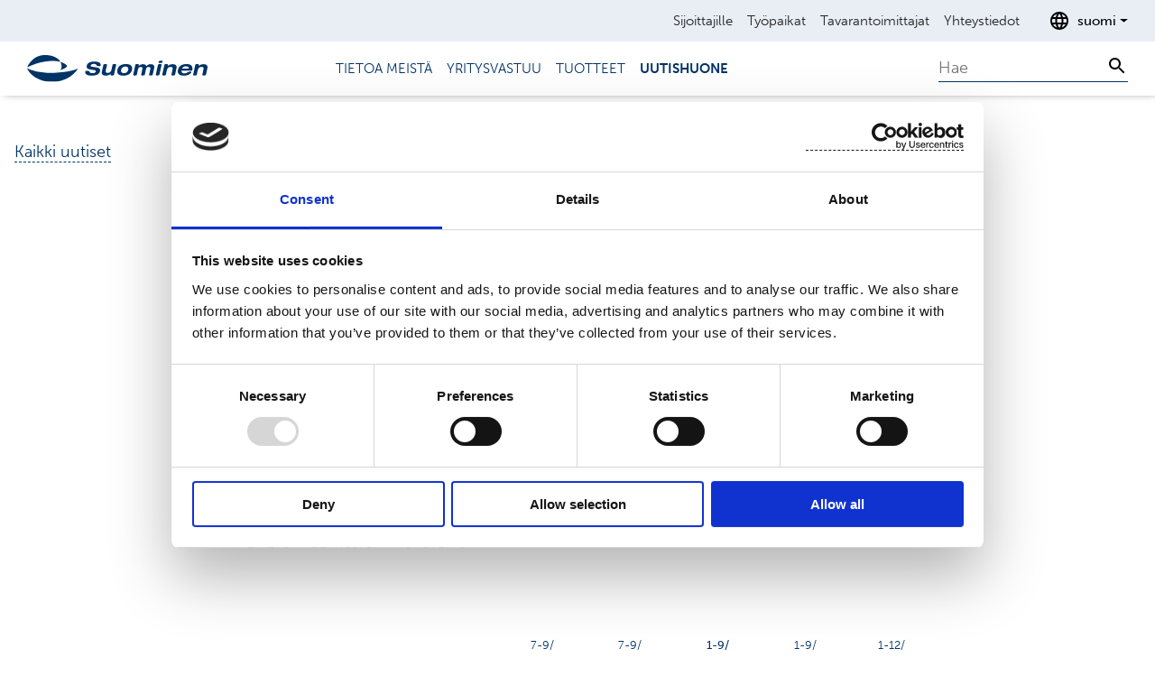

--- FILE ---
content_type: text/html; charset=utf-8
request_url: https://www.suominen.fi/fi/uutishuone/2014/suominen-oyjn-osavuosikatsaus-1.1.-30.9.2014-liikevaihto-liikevoitto-ja-tase-paranivat-liikevoittoennustetta-korotettu
body_size: 33454
content:

<!DOCTYPE html>

<html lang="fi" id="top">
<head>
    <meta name="viewport" content="width=device-width, initial-scale=1.0" />
    <meta charset="utf-8" />
    <title>Suominen Oyj:n osavuosikatsaus 1.1.-30.9.2014: liikevaihto, liikevoitto ja tase paranivat; liikevoittoennustetta korotettu</title>
    <link rel="shortcut icon" type="image/x-icon" href="/favicon.ico">
    <link rel="preload" as="font" href="https://use.typekit.net/xbb0tvh.css">
    <link type="text/css" rel="stylesheet" href="/Build/main.fac0e964fa23b7a009b5.css" media="all" />
    <link rel="stylesheet" href="https://use.typekit.net/xbb0tvh.css">
    <meta name="description" property="description" content="Helsinki, Suomi, 2014-10-24 07:30 CEST (GLOBE NEWSWIRE) -- 
	
	Suominen Oyj   Osavuosikatsaus   24.10.2014 klo 8.30
	
	SUOMINEN OYJ:N OSAVUOSIKATSAUS 1.1.-30.9.2014: LIIKEVAIHTO,..." />
<meta name="og:description" property="og:description" content="Helsinki, Suomi, 2014-10-24 07:30 CEST (GLOBE NEWSWIRE) -- 
	
	Suominen Oyj   Osavuosikatsaus   24.10.2014 klo 8.30
	
	SUOMINEN OYJ:N OSAVUOSIKATSAUS 1.1.-30.9.2014: LIIKEVAIHTO,..." />
<meta name="keywords" property="keywords" content="Interim information" />
<meta name="og:keywords" property="og:keywords" content="Interim information" />
<meta name="og:title" property="og:title" content="Suominen Oyj:n osavuosikatsaus 1.1.-30.9.2014: liikevaihto, liikevoitto ja tase paranivat; liikevoittoennustetta korotettu" />
<meta name="title" property="title" content="Suominen Oyj:n osavuosikatsaus 1.1.-30.9.2014: liikevaihto, liikevoitto ja tase paranivat; liikevoittoennustetta korotettu" />
<meta name="og:url" property="og:url" content="https://www.suominen.fi/fi/uutishuone/2014/suominen-oyjn-osavuosikatsaus-1.1.-30.9.2014-liikevaihto-liikevoitto-ja-tase-paranivat-liikevoittoennustetta-korotettu" />
<meta name="og:image" property="og:image" content="https://www.suominen.fi/globalassets/kv-test-pictures/logos/default.png" />
<meta name="og:locale" property="og:locale" content="fi" />
<meta name="og:site_name" property="og:site_name" content="Suominen" />
<meta property="og:type" content="website" />

    <link href="https://www.suominen.fi/fi/uutishuone/2014/suominen-oyjn-osavuosikatsaus-1.1.-30.9.2014-liikevaihto-liikevoitto-ja-tase-paranivat-liikevoittoennustetta-korotettu" rel="canonical" />
    <link href="https://www.suominen.fi/newsroom/2014/suominen-corporations-interim-report-for-january-1--september-30-2014--net-sales-operating-profit-and-balance-sheet-improved-outlook-regarding-operating-profit-raised/" hreflang="en" rel="alternate" /><link href="https://www.suominen.fi/fi/uutishuone/2014/suominen-oyjn-osavuosikatsaus-1.1.-30.9.2014-liikevaihto-liikevoitto-ja-tase-paranivat-liikevoittoennustetta-korotettu" hreflang="fi" rel="alternate" />
    <script nonce="mpkcW4RgMW4XXiNHv4naPEnWUhe96G2lu8fJbr7NxaY=">
!function(T,l,y){var S=T.location,k="script",D="instrumentationKey",C="ingestionendpoint",I="disableExceptionTracking",E="ai.device.",b="toLowerCase",w="crossOrigin",N="POST",e="appInsightsSDK",t=y.name||"appInsights";(y.name||T[e])&&(T[e]=t);var n=T[t]||function(d){var g=!1,f=!1,m={initialize:!0,queue:[],sv:"5",version:2,config:d};function v(e,t){var n={},a="Browser";return n[E+"id"]=a[b](),n[E+"type"]=a,n["ai.operation.name"]=S&&S.pathname||"_unknown_",n["ai.internal.sdkVersion"]="javascript:snippet_"+(m.sv||m.version),{time:function(){var e=new Date;function t(e){var t=""+e;return 1===t.length&&(t="0"+t),t}return e.getUTCFullYear()+"-"+t(1+e.getUTCMonth())+"-"+t(e.getUTCDate())+"T"+t(e.getUTCHours())+":"+t(e.getUTCMinutes())+":"+t(e.getUTCSeconds())+"."+((e.getUTCMilliseconds()/1e3).toFixed(3)+"").slice(2,5)+"Z"}(),iKey:e,name:"Microsoft.ApplicationInsights."+e.replace(/-/g,"")+"."+t,sampleRate:100,tags:n,data:{baseData:{ver:2}}}}var h=d.url||y.src;if(h){function a(e){var t,n,a,i,r,o,s,c,u,p,l;g=!0,m.queue=[],f||(f=!0,t=h,s=function(){var e={},t=d.connectionString;if(t)for(var n=t.split(";"),a=0;a<n.length;a++){var i=n[a].split("=");2===i.length&&(e[i[0][b]()]=i[1])}if(!e[C]){var r=e.endpointsuffix,o=r?e.location:null;e[C]="https://"+(o?o+".":"")+"dc."+(r||"services.visualstudio.com")}return e}(),c=s[D]||d[D]||"",u=s[C],p=u?u+"/v2/track":d.endpointUrl,(l=[]).push((n="SDK LOAD Failure: Failed to load Application Insights SDK script (See stack for details)",a=t,i=p,(o=(r=v(c,"Exception")).data).baseType="ExceptionData",o.baseData.exceptions=[{typeName:"SDKLoadFailed",message:n.replace(/\./g,"-"),hasFullStack:!1,stack:n+"\nSnippet failed to load ["+a+"] -- Telemetry is disabled\nHelp Link: https://go.microsoft.com/fwlink/?linkid=2128109\nHost: "+(S&&S.pathname||"_unknown_")+"\nEndpoint: "+i,parsedStack:[]}],r)),l.push(function(e,t,n,a){var i=v(c,"Message"),r=i.data;r.baseType="MessageData";var o=r.baseData;return o.message='AI (Internal): 99 message:"'+("SDK LOAD Failure: Failed to load Application Insights SDK script (See stack for details) ("+n+")").replace(/\"/g,"")+'"',o.properties={endpoint:a},i}(0,0,t,p)),function(e,t){if(JSON){var n=T.fetch;if(n&&!y.useXhr)n(t,{method:N,body:JSON.stringify(e),mode:"cors"});else if(XMLHttpRequest){var a=new XMLHttpRequest;a.open(N,t),a.setRequestHeader("Content-type","application/json"),a.send(JSON.stringify(e))}}}(l,p))}function i(e,t){f||setTimeout(function(){!t&&m.core||a()},500)}var e=function(){var n=l.createElement(k);n.src=h;var e=y[w];return!e&&""!==e||"undefined"==n[w]||(n[w]=e),n.onload=i,n.onerror=a,n.onreadystatechange=function(e,t){"loaded"!==n.readyState&&"complete"!==n.readyState||i(0,t)},n}();y.ld<0?l.getElementsByTagName("head")[0].appendChild(e):setTimeout(function(){l.getElementsByTagName(k)[0].parentNode.appendChild(e)},y.ld||0)}try{m.cookie=l.cookie}catch(p){}function t(e){for(;e.length;)!function(t){m[t]=function(){var e=arguments;g||m.queue.push(function(){m[t].apply(m,e)})}}(e.pop())}var n="track",r="TrackPage",o="TrackEvent";t([n+"Event",n+"PageView",n+"Exception",n+"Trace",n+"DependencyData",n+"Metric",n+"PageViewPerformance","start"+r,"stop"+r,"start"+o,"stop"+o,"addTelemetryInitializer","setAuthenticatedUserContext","clearAuthenticatedUserContext","flush"]),m.SeverityLevel={Verbose:0,Information:1,Warning:2,Error:3,Critical:4};var s=(d.extensionConfig||{}).ApplicationInsightsAnalytics||{};if(!0!==d[I]&&!0!==s[I]){var c="onerror";t(["_"+c]);var u=T[c];T[c]=function(e,t,n,a,i){var r=u&&u(e,t,n,a,i);return!0!==r&&m["_"+c]({message:e,url:t,lineNumber:n,columnNumber:a,error:i}),r},d.autoExceptionInstrumented=!0}return m}(y.cfg);function a(){y.onInit&&y.onInit(n)}(T[t]=n).queue&&0===n.queue.length?(n.queue.push(a),n.trackPageView({})):a()}(window,document,{src: "https://js.monitor.azure.com/scripts/b/ai.2.gbl.min.js", crossOrigin: "anonymous", cfg: {instrumentationKey: 'd75a8425-1bdd-4cad-9bc5-21c656a457a4', disableCookiesUsage: false }});
</script>

<script data-cookieconsent="ignore" nonce="mpkcW4RgMW4XXiNHv4naPEnWUhe96G2lu8fJbr7NxaY=">
    window.dataLayer = window.dataLayer || [];
    function gtag() {
        dataLayer.push(arguments);
    }
    gtag("consent", "default", {
        ad_storage: "denied",
        analytics_storage: "denied",
        functionality_storage: "denied",
        personalization_storage: "denied",
        security_storage: "granted",
        wait_for_update: 500,
    });
    gtag("set", "ads_data_redaction", true);
</script>


<script id="Cookiebot" src="https://consent.cookiebot.com/uc.js" data-cbid="b648ca4c-8269-495e-bf78-bbe38ecf4ea1" data-blockingmode="auto" type="text/javascript" nonce="mpkcW4RgMW4XXiNHv4naPEnWUhe96G2lu8fJbr7NxaY="></script>


<!-- Global site tag (gtag.js) - Google Analytics -->
<script async src="https://www.googletagmanager.com/gtag/js?id=G-RV5NWGKVTC" nonce="mpkcW4RgMW4XXiNHv4naPEnWUhe96G2lu8fJbr7NxaY="></script>
<script nonce="mpkcW4RgMW4XXiNHv4naPEnWUhe96G2lu8fJbr7NxaY=">
  window.dataLayer = window.dataLayer || [];
  function gtag(){dataLayer.push(arguments);}
  gtag('js', new Date());

  gtag('config', 'G-RV5NWGKVTC');
</script>    <script nonce="mpkcW4RgMW4XXiNHv4naPEnWUhe96G2lu8fJbr7NxaY=" src="/Build/runtime.1ba973107db9a5f4586b.js" defer></script>
    <script nonce="mpkcW4RgMW4XXiNHv4naPEnWUhe96G2lu8fJbr7NxaY=" src="/Build/vendor.6099ae96c2ad2537f4f8.js" defer></script>
    <script nonce="mpkcW4RgMW4XXiNHv4naPEnWUhe96G2lu8fJbr7NxaY=" src="/Build/main.904493613dfb89815758.js" defer></script>
</head>
<body>
<!-- Google Tag Manager (noscript) -->
<noscript><iframe src="https://www.googletagmanager.com/ns.html?id=GTM-WGTH4HJ8" height="0" width="0" style="display:none;visibility:hidden"></iframe></noscript>
<!-- End Google Tag Manager (noscript) -->
    
    
<header class="header js-header">
    <nav>
        <div class="navbar navbar-expand-lg navigation-service u-background-blue--lightest d-none d-lg-block js-service">
            <div class="container-fluid container-wide justify-content-end">

    <ul class="navbar-nav mt-0 u-text-black">
            <li class="nav-item">
                <a class="nav-link" href="/fi/sijoittajille/" aria-current="page">Sijoittajille</a>
            </li>
            <li class="nav-item">
                <a class="nav-link" href="/fi/tyopaikat/" aria-current="page">Ty&#xF6;paikat</a>
            </li>
            <li class="nav-item">
                <a class="nav-link" href="/fi/tavarantoimittajat/" aria-current="page">Tavarantoimittajat</a>
            </li>
            <li class="nav-item">
                <a class="nav-link" href="/fi/ota-yhteytta/" aria-current="page">Yhteystiedot</a>
            </li>
    </ul>
                
<div class="language-selector dropdown">
    <button aria-label="Avaa kielenvalitsin" class="language-selector-button button--clean u-text3 d-flex align-items-center dropdown-toggle" data-bs-toggle="dropdown" aria-haspopup="true" aria-expanded="false">
        <svg aria-hidden="true" focusable="false" alt="" xmlns="http://www.w3.org/2000/svg" height="24" viewBox="0 0 24 24" width="24"><path d="M0 0h24v24H0z" fill="none" />
            <path d="M11.99 2C6.47 2 2 6.48 2 12s4.47 10 9.99 10C17.52 22 22 17.52 22 12S17.52 2 11.99 2zm6.93 6h-2.95c-.32-1.25-.78-2.45-1.38-3.56 1.84.63 3.37 1.91 4.33 3.56zM12 4.04c.83 1.2 1.48 2.53 1.91 3.96h-3.82c.43-1.43 1.08-2.76 1.91-3.96zM4.26 14C4.1 13.36 4 12.69 4 12s.1-1.36.26-2h3.38c-.08.66-.14 1.32-.14 2 0 .68.06 1.34.14 2H4.26zm.82 2h2.95c.32 1.25.78 2.45 1.38 3.56-1.84-.63-3.37-1.9-4.33-3.56zm2.95-8H5.08c.96-1.66 2.49-2.93 4.33-3.56C8.81 5.55 8.35 6.75 8.03 8zM12 19.96c-.83-1.2-1.48-2.53-1.91-3.96h3.82c-.43 1.43-1.08 2.76-1.91 3.96zM14.34 14H9.66c-.09-.66-.16-1.32-.16-2 0-.68.07-1.35.16-2h4.68c.09.65.16 1.32.16 2 0 .68-.07 1.34-.16 2zm.25 5.56c.6-1.11 1.06-2.31 1.38-3.56h2.95c-.96 1.65-2.49 2.93-4.33 3.56zM16.36 14c.08-.66.14-1.32.14-2 0-.68-.06-1.34-.14-2h3.38c.16.64.26 1.31.26 2s-.1 1.36-.26 2h-3.38z" />
        </svg>
        <span class="ps-2">suomi</span>
    </button>
        <div class="language-selector-block mt-2 dropdown-menu dropdown-menu-end">
            <ul class="list--clean">
                    <li>
                        <a href="/newsroom/2014/suominen-corporations-interim-report-for-january-1--september-30-2014--net-sales-operating-profit-and-balance-sheet-improved-outlook-regarding-operating-profit-raised/">English</a>
                    </li>
            </ul>
        </div>
</div>

            </div>
        </div>
        <div class="navbar navbar-expand-lg navigation-main u-background-white py-0">
            <div class="container-fluid container-wide">
                <div class="col-lg-2">
                    <a class="navbar-brand p-0" href="/fi/">
                        <img class="header-logo" src="/globalassets/kv-test-pictures/logos/suominen_logo_dark_blue_rgb.svg" alt="Takaisin etusivulle" />
                    </a>
                </div>

                <button class="navigation-toggler navbar-toggler js-navigationToggler"
                        type="button"
                        data-bs-toggle="collapse"
                        data-bs-target="#navbar"
                        aria-controls="navbar"
                        aria-expanded="false"
                        aria-label="Toggle navigation">
                    <span class="navigation-toggler-icon" aria-label="navigation toggler"></span>
                </button>
                <div class="col-lg-7 navigation-collapse collapse navbar-collapse justify-content-center js-navigationMobile" id="navbar">
                    <div class="navigation-collapse-wrapper">
                        <div class="search-mobile d-lg-none">
<vue-search data-translations = '{"searchAll":"Kaikki","searchProducts":"Tuotteet","searchReleases":"Tiedotteet","searchArticles":"Artikkelit","includePdfs":"Sis\u00E4lt\u00E4\u00E4 tiedostot"}' data-placeholder="Hae" data-search-page-url="/fi/haku/"/>
</div>
                        
<ul class="navbar-nav mt-0 u-text-blue u-text3 text-uppercase">
        <li>
            <a class="nav-link" href="/fi/tietoa-meista/" >Tietoa meist&#xE4;</a>
        </li>
        <li>
            <a class="nav-link" href="/fi/yritysvastuu/" >Yritysvastuu</a>
        </li>
        <li>
            <a class="nav-link" href="/fi/tuotteet/" >Tuotteet</a>
        </li>
        <li>
            <a class="nav-link active" href="/fi/uutishuone/" >Uutishuone</a>
        </li>
</ul>


                        <div class="navigation-service navigation-service-mobile u-background-blue--lightest d-lg-none">

    <ul class="navbar-nav mt-0 u-text-black">
            <li class="nav-item">
                <a class="nav-link" href="/fi/sijoittajille/" aria-current="page">Sijoittajille</a>
            </li>
            <li class="nav-item">
                <a class="nav-link" href="/fi/tyopaikat/" aria-current="page">Ty&#xF6;paikat</a>
            </li>
            <li class="nav-item">
                <a class="nav-link" href="/fi/tavarantoimittajat/" aria-current="page">Tavarantoimittajat</a>
            </li>
            <li class="nav-item">
                <a class="nav-link" href="/fi/ota-yhteytta/" aria-current="page">Yhteystiedot</a>
            </li>
    </ul>
                            
<div class="language-selector dropdown">
    <button aria-label="Avaa kielenvalitsin" class="language-selector-button button--clean u-text3 d-flex align-items-center dropdown-toggle" data-bs-toggle="dropdown" aria-haspopup="true" aria-expanded="false">
        <svg aria-hidden="true" focusable="false" alt="" xmlns="http://www.w3.org/2000/svg" height="24" viewBox="0 0 24 24" width="24"><path d="M0 0h24v24H0z" fill="none" />
            <path d="M11.99 2C6.47 2 2 6.48 2 12s4.47 10 9.99 10C17.52 22 22 17.52 22 12S17.52 2 11.99 2zm6.93 6h-2.95c-.32-1.25-.78-2.45-1.38-3.56 1.84.63 3.37 1.91 4.33 3.56zM12 4.04c.83 1.2 1.48 2.53 1.91 3.96h-3.82c.43-1.43 1.08-2.76 1.91-3.96zM4.26 14C4.1 13.36 4 12.69 4 12s.1-1.36.26-2h3.38c-.08.66-.14 1.32-.14 2 0 .68.06 1.34.14 2H4.26zm.82 2h2.95c.32 1.25.78 2.45 1.38 3.56-1.84-.63-3.37-1.9-4.33-3.56zm2.95-8H5.08c.96-1.66 2.49-2.93 4.33-3.56C8.81 5.55 8.35 6.75 8.03 8zM12 19.96c-.83-1.2-1.48-2.53-1.91-3.96h3.82c-.43 1.43-1.08 2.76-1.91 3.96zM14.34 14H9.66c-.09-.66-.16-1.32-.16-2 0-.68.07-1.35.16-2h4.68c.09.65.16 1.32.16 2 0 .68-.07 1.34-.16 2zm.25 5.56c.6-1.11 1.06-2.31 1.38-3.56h2.95c-.96 1.65-2.49 2.93-4.33 3.56zM16.36 14c.08-.66.14-1.32.14-2 0-.68-.06-1.34-.14-2h3.38c.16.64.26 1.31.26 2s-.1 1.36-.26 2h-3.38z" />
        </svg>
        <span class="ps-2">suomi</span>
    </button>
        <div class="language-selector-block mt-2 dropdown-menu dropdown-menu-end">
            <ul class="list--clean">
                    <li>
                        <a href="/newsroom/2014/suominen-corporations-interim-report-for-january-1--september-30-2014--net-sales-operating-profit-and-balance-sheet-improved-outlook-regarding-operating-profit-raised/">English</a>
                    </li>
            </ul>
        </div>
</div>

                        </div>
                    </div>
                </div>

                <div class="col-lg-3 text-end d-none d-lg-block">
<vue-search data-translations = '{"searchAll":"Kaikki","searchProducts":"Tuotteet","searchReleases":"Tiedotteet","searchArticles":"Artikkelit","includePdfs":"Sis\u00E4lt\u00E4\u00E4 tiedostot"}' data-placeholder="Hae" data-search-page-url="/fi/haku/"/>
</div>
            </div>
        </div>
    </nav>
    



</header>

    <main class="js-main" id="main">
        

    <div class="d-none d-md-block container-fluid container-wide back-link-wrapper u-padY11 ps-3">
        <a href="/fi/uutishuone/" class="u-text-blue">Kaikki uutiset</a>
    </div>

<div class="container u-sm-padYNone u-padY11">
    <div class="row justify-content-center">
        <div class="col-md-8">
            

<ul class="breadcrumb list--clean d-flex flex-wrap px-0 u-text3 u-text-cyan">
        <li class="breadcrumb-item">
            <a class="link--clean"  href="/fi/">Etusivu</a>
        </li>
        <li class="breadcrumb-item">
            <a class="link--clean"  href="/fi/uutishuone/">Uutishuone</a>
        </li>
        <li class="breadcrumb-item">
            <a class="link--clean" aria-current="page" href="/fi/uutishuone/2014/suominen-oyjn-osavuosikatsaus-1.1.-30.9.2014-liikevaihto-liikevoitto-ja-tase-paranivat-liikevoittoennustetta-korotettu">Suominen Oyj:n osavuosikatsaus 1.1.-30.9.2014: liikevaihto, liikevoitto ja tase paranivat; liikevoittoennustetta korotettu</a>
        </li>
</ul>

            <h1 class="u-heading2">Suominen Oyj:n osavuosikatsaus 1.1.-30.9.2014: liikevaihto, liikevoitto ja tase paranivat; liikevoittoennustetta korotettu</h1>
            
<p>Helsinki, Suomi, 2014-10-24 07:30 CEST (GLOBE NEWSWIRE) -- 
	<br />
	<span style="font-size:10pt;">Suominen Oyj&nbsp;&nbsp; Osavuosikatsaus&nbsp;&nbsp; 24.10.2014 klo 8.30<br />
	<br />
	SUOMINEN OYJ:N OSAVUOSIKATSAUS 1.1.-30.9.2014: LIIKEVAIHTO, LIIKEVOITTO JA TASE PARANIVAT; LIIKEVOITTOENNUSTETTA KOROTETTU</span><br />
	<br />
	&nbsp;</p>
<table cellpadding="3" cellspacing="0" class="gnw_table">
	<tbody>
		<tr>
			<td align="left" class="gnw_uline" width="33%">
				<span style="font-size:10pt;">AVAINLUKUJA</span></td>
			<td align="right" class="gnw_uline" width="13%">
				<span style="font-size:10pt;">7-9/<br />
				2014</span></td>
			<td align="right" class="gnw_uline" width="13%">
				<span style="font-size:10pt;">7-9/<br />
				2013</span></td>
			<td align="right" class="gnw_uline" width="13%">
				<span style="font-size:10pt;"><strong>1-9/<br />
				2014</strong></span></td>
			<td align="right" class="gnw_uline" width="13%">
				<span style="font-size:10pt;">1-9/<br />
				2013</span></td>
			<td align="right" class="gnw_uline" width="13%">
				<span style="font-size:10pt;">1-12/<br />
				2013</span></td>
		</tr>
		<tr>
			<td align="left" width="33%">
				<span style="font-size:10pt;">Liikevaihto, milj. e</span></td>
			<td align="right" nowrap="nowrap" width="13%">
				<span style="font-size:10pt;">103,3</span></td>
			<td align="right" nowrap="nowrap" width="13%">
				<span style="font-size:10pt;">93,5</span></td>
			<td align="right" nowrap="nowrap" width="13%">
				<span style="font-size:10pt;"><strong>297,0</strong></span></td>
			<td align="right" nowrap="nowrap" width="13%">
				<span style="font-size:10pt;">283,8</span></td>
			<td align="right" nowrap="nowrap" width="13%">
				<span style="font-size:10pt;">373,7</span></td>
		</tr>
		<tr>
			<td align="left" width="33%">
				<span style="font-size:10pt;">Liikevoitto ennen<br />
				kertaluonteisia eriä, milj. e</span></td>
			<td align="right" nowrap="nowrap" width="13%">
				<span style="font-size:10pt;">8,7</span></td>
			<td align="right" nowrap="nowrap" width="13%">
				<span style="font-size:10pt;">5,8</span></td>
			<td align="right" nowrap="nowrap" width="13%">
				<span style="font-size:10pt;"><strong>20,6</strong></span></td>
			<td align="right" nowrap="nowrap" width="13%">
				<span style="font-size:10pt;">15,2</span></td>
			<td align="right" nowrap="nowrap" width="13%">
				<span style="font-size:10pt;">19,4</span></td>
		</tr>
		<tr>
			<td align="left" width="33%">
				<span style="font-size:10pt;">Liikevoitto, milj. e</span></td>
			<td align="right" nowrap="nowrap" width="13%">
				<span style="font-size:10pt;">8,4</span></td>
			<td align="right" nowrap="nowrap" width="13%">
				<span style="font-size:10pt;">5,8</span></td>
			<td align="right" nowrap="nowrap" width="13%">
				<span style="font-size:10pt;"><strong>19,8</strong></span></td>
			<td align="right" nowrap="nowrap" width="13%">
				<span style="font-size:10pt;">15,2</span></td>
			<td align="right" nowrap="nowrap" width="13%">
				<span style="font-size:10pt;">18,9</span></td>
		</tr>
		<tr>
			<td align="left" width="33%">
				<span style="font-size:10pt;">Katsauskauden voitto/tappio,<br />
				milj. e, jatkuvat toiminnot</span></td>
			<td align="right" nowrap="nowrap" width="13%">
				<span style="font-size:10pt;">0,6</span></td>
			<td align="right" nowrap="nowrap" width="13%">
				<span style="font-size:10pt;">2,6</span></td>
			<td align="right" nowrap="nowrap" width="13%">
				<span style="font-size:10pt;"><strong>5,4</strong></span></td>
			<td align="right" nowrap="nowrap" width="13%">
				<span style="font-size:10pt;">5,1</span></td>
			<td align="right" nowrap="nowrap" width="13%">
				<span style="font-size:10pt;">5,7</span></td>
		</tr>
		<tr>
			<td align="left" width="33%">
				<span style="font-size:10pt;">Katsauskauden voitto/tappio,<br />
				milj. e, lopetetut toiminnot</span></td>
			<td align="right" nowrap="nowrap" width="13%">
				<span style="font-size:10pt;">-1,5</span></td>
			<td align="right" nowrap="nowrap" width="13%">
				<span style="font-size:10pt;">-2,4</span></td>
			<td align="right" nowrap="nowrap" width="13%">
				<span style="font-size:10pt;"><strong>-5,2</strong></span></td>
			<td align="right" nowrap="nowrap" width="13%">
				<span style="font-size:10pt;">-20,3</span></td>
			<td align="right" nowrap="nowrap" width="13%">
				<span style="font-size:10pt;">-21,8</span></td>
		</tr>
		<tr>
			<td align="left" width="33%">
				<span style="font-size:10pt;">Katsauskauden voitto/tappio,<br />
				milj. e, konserni</span></td>
			<td align="right" nowrap="nowrap" width="13%">
				<span style="font-size:10pt;">-0,9</span></td>
			<td align="right" nowrap="nowrap" width="13%">
				<span style="font-size:10pt;">0,3</span></td>
			<td align="right" nowrap="nowrap" width="13%">
				<span style="font-size:10pt;"><strong>0,2</strong></span></td>
			<td align="right" nowrap="nowrap" width="13%">
				<span style="font-size:10pt;">-15,2</span></td>
			<td align="right" nowrap="nowrap" width="13%">
				<span style="font-size:10pt;">-16,1</span></td>
		</tr>
		<tr>
			<td align="left" width="33%">
				<span style="font-size:10pt;">Tulos/osake, e, jatkuvat toiminnot</span></td>
			<td align="right" nowrap="nowrap" width="13%">
				<span style="font-size:10pt;">0,00</span></td>
			<td align="right" nowrap="nowrap" width="13%">
				<span style="font-size:10pt;">0,01</span></td>
			<td align="right" nowrap="nowrap" width="13%">
				<span style="font-size:10pt;"><strong>0,02</strong></span></td>
			<td align="right" nowrap="nowrap" width="13%">
				<span style="font-size:10pt;">0,02</span></td>
			<td align="right" nowrap="nowrap" width="13%">
				<span style="font-size:10pt;">0,02</span></td>
		</tr>
		<tr>
			<td align="left" width="33%">
				<span style="font-size:10pt;">Tulos/osake, e, lopetetut toiminnot</span></td>
			<td align="right" nowrap="nowrap" width="13%">
				<span style="font-size:10pt;">-0,01</span></td>
			<td align="right" nowrap="nowrap" width="13%">
				<span style="font-size:10pt;">-0,01</span></td>
			<td align="right" nowrap="nowrap" width="13%">
				<span style="font-size:10pt;"><strong>-0,02</strong></span></td>
			<td align="right" nowrap="nowrap" width="13%">
				<span style="font-size:10pt;">-0,08</span></td>
			<td align="right" nowrap="nowrap" width="13%">
				<span style="font-size:10pt;">-0,09</span></td>
		</tr>
		<tr>
			<td align="left" width="33%">
				<span style="font-size:10pt;">Tulos/osake, e, konserni</span></td>
			<td align="right" nowrap="nowrap" width="13%">
				<span style="font-size:10pt;">0,00</span></td>
			<td align="right" nowrap="nowrap" width="13%">
				<span style="font-size:10pt;">0,00</span></td>
			<td align="right" nowrap="nowrap" width="13%">
				<span style="font-size:10pt;"><strong>0,00</strong></span></td>
			<td align="right" nowrap="nowrap" width="13%">
				<span style="font-size:10pt;">-0,06</span></td>
			<td align="right" nowrap="nowrap" width="13%">
				<span style="font-size:10pt;">-0,07</span></td>
		</tr>
		<tr>
			<td align="left" width="33%">
				<span style="font-size:10pt;">Liiketoiminnan rahavirta/osake, e *</span></td>
			<td align="right" nowrap="nowrap" width="13%">
				<span style="font-size:10pt;">0,07</span></td>
			<td align="right" nowrap="nowrap" width="13%">
				<span style="font-size:10pt;">0,02</span></td>
			<td align="right" nowrap="nowrap" width="13%">
				<span style="font-size:10pt;"><strong>0,11</strong></span></td>
			<td align="right" nowrap="nowrap" width="13%">
				<span style="font-size:10pt;">0,02</span></td>
			<td align="right" nowrap="nowrap" width="13%">
				<span style="font-size:10pt;">0,09</span></td>
		</tr>
		<tr>
			<td align="left" width="33%">
				<span style="font-size:10pt;">Sijoitetun pääoman tuotto<br />
				(ROI), % *</span></td>
			<td align="right" nowrap="nowrap" width="13%">
				<span style="font-size:10pt;">10,2</span></td>
			<td align="right" nowrap="nowrap" width="13%">
				<span style="font-size:10pt;">-5,9</span></td>
			<td align="right" nowrap="nowrap" width="13%">
				<span style="font-size:10pt;"><strong>10,2</strong></span></td>
			<td align="right" nowrap="nowrap" width="13%">
				<span style="font-size:10pt;">-5,9</span></td>
			<td align="right" nowrap="nowrap" width="13%">
				<span style="font-size:10pt;">-0,7</span></td>
		</tr>
		<tr>
			<td align="left" width="33%">
				<span style="font-size:10pt;">Sijoitetun pääoman tuotto<br />
				(ROI), %, jatkuvat toiminnot</span></td>
			<td align="right" nowrap="nowrap" width="13%">
				<span style="font-size:10pt;">13,5</span></td>
			<td align="right" nowrap="nowrap" width="13%">
				<span style="font-size:10pt;">9,5</span></td>
			<td align="right" nowrap="nowrap" width="13%">
				<span style="font-size:10pt;"><strong>13,5</strong></span></td>
			<td align="right" nowrap="nowrap" width="13%">
				<span style="font-size:10pt;">9,5</span></td>
			<td align="right" nowrap="nowrap" width="13%">
				<span style="font-size:10pt;">12,4</span></td>
		</tr>
		<tr>
			<td align="left" width="33%">
				<span style="font-size:10pt;">Velkaantumisaste (Gearing), % *</span></td>
			<td align="right" nowrap="nowrap" width="13%">
				<span style="font-size:10pt;">43,3</span></td>
			<td align="right" nowrap="nowrap" width="13%">
				<span style="font-size:10pt;">112,5</span></td>
			<td align="right" nowrap="nowrap" width="13%">
				<span style="font-size:10pt;"><strong>43,3</strong></span></td>
			<td align="right" nowrap="nowrap" width="13%">
				<span style="font-size:10pt;">112,5</span></td>
			<td align="right" nowrap="nowrap" width="13%">
				<span style="font-size:10pt;">96,2</span></td>
		</tr>
	</tbody>
</table>
<p>
	&nbsp;</p>
<p>
	<span style="font-size:10pt;">* Lopetetut toiminnot mukaan lukien.<br />
	<br />
	Kaikki tämän osavuosikatsauksen luvut koskevat konsernin jatkuvia toimintoja, ellei toisin mainita. Kaikki vertailuluvut viittaavat vuoden 2013 vastaavaan ajanjaksoon, ellei toisin mainita. IFRS 5:n mukaisesti vertailukausien taseiden tietoja ei ole oikaistu, joten ne sisältävät lopetettujen toimintojen erät.<br />
	<br />
	<strong>Avainasiat heinä - syyskuussa 2014:</strong><br />
	<br />
	- Liikevaihto nousi 10,5 % 103,3 (93,5) miljoonaan euroon.<br />
	- Liikevoitto ilman kertaluonteisia eriä nousi 49,4 % 8,7 (5,8) miljoonaan euroon.<br />
	- Suominen myi Joustopakkaukset-liiketoiminta-alueensa pääomasijoitusyhtiölle ja liiketoiminta-alueen johdolle 14.7.2014.<br />
	- Suominen laajensi ja monipuolisti rahoituspohjaansa laskemalla liikkeelle 75 milj. euron joukkovelkakirjalainan sekä uudistamalla pankkilainansa.<br />
	- Suominen päivittää näkymiään liikevoiton osalta. Yhtiö odottaa jatkuvien toimintojen liikevoiton ennen kertaluonteisia eriä nousevan vuonna 2014 suuruusluokaltaan 25 miljoonaan euroon. Aiemmin Suominen arvioi, että sen jatkuvien toimintojen liikevoitto ilman kertaluonteisia eriä on parempi kuin vuonna 2013 (19,4 miljoonaa euroa; Kuitukankaat-segmentti ja kohdistamattomat erät).<br />
	- Liikevaihdon osalta Suominen toistaa 18.7.2014 julkistamansa arvion, jonka mukaan yhtiö odottaa vuonna 2014 jatkuvien liiketoimintojen liikevaihdon olevan parempi kuin vuonna 2013 (373,7 miljoonaa euroa).<br />
	<br />
	Toimitusjohtaja <strong>Nina Kopola</strong> kommentoi Suomisen kolmatta vuosineljännestä:<br />
	<br />
	”Suomisen päämarkkina-alueilla Euroopassa ja Pohjois-Amerikassa kuluttajien luottamus oman taloutensa kehittymiseen heikkeni kolmannella vuosineljänneksellä. Sekä Yhdysvalloissa että euroalueella kuluttajaluottamusindeksit kääntyivät laskuun.<br />
	<br />
	Kuluttajaluottamuksen heikkeneminen ei kuitenkaan heijastunut Suomisen taloudelliseen kehitykseen kolmannella vuosineljänneksellä. Suomisen liikevaihto kasvoi vertailukaudesta yli 10 % ja oli 103,3 miljoonaa euroa. Liikevaihdon kasvuun vaikuttivat Brasilian tehtaan hankinta helmikuussa 2014, Pohjois-Amerikan markkinan hyvänä jatkunut tilanne sekä Suomisen tuotteiden kysyntää vahvistanut, luonteeltaan tilapäinen muutos kilpailutilanteessa Euroopan markkinoilla.<br />
	<br />
	Liikevoitto ilman kertaluonteisia eriä nousi uudelle tasolle, 8,7 miljoonaan euroon, mikä vastaa 8,4 % liikevaihdosta. Olen iloinen erityisesti suhteellisen kannattavuutemme paranemisesta. Se heijastaa korkeamman lisäarvon tuotteiden osuuden kasvua myynnistämme ja osoittaa, että kuljemme strategisesti oikeaan suuntaan. Liiketoiminnan rahavirta miltei nelinkertaistui vertailukaudesta ja oli 16,9 miljoonaa euroa. Rahoituskulut olivat kolmannella vuosineljänneksellä korkeat uudelleenrahoituksesta koituneiden kulujen vuoksi.<br />
	<br />
	Strategian onnistuneesta toteuttamisesta kertoo myös keskipitkän aikavälin strategisten tavoitteiden saavuttaminen: kahta kolmesta tavoitteesta tarkastellaan vuosineljänneksittäin ja vuoden ensimmäisen ja toisen neljänneksen tapaan nämä olivat myös kolmannella vuosineljänneksellä tavoitetasolla. Velkaantumisasteemme laski edelleen ja oli syyskuun lopussa 43,3 % (tavoitetaso 40–80 %). Jatkuvien liiketoimintojen osalta sijoitetun pääoman tuotto (ROI) oli 13,5 % (tavoitetaso yli 10 %).<br />
	<br />
	Myimme katsauskaudella Joustopakkaukset-liiketoiminta-alueen pääomasijoittajalle ja liiketoiminnan johdolle. Kauppa selkeytti edelleen Suomisen konsernirakennetta ja viimeisteli Suomisen muuntautumisen kolmella mantereella toimivaksi kuitukangasyhtiöksi.<br />
	<br />
	Yksinomaan kuitukankaisiin keskittyvä, taloudellisesti vakaassa asemassa oleva Suominen on valmiina uuteen strategiakauteen 2015 – 2017. Lähivuosien strategiassa korostuu fokusoituneen yhtiön aktiivinen kehittäminen kuitukangastoimialan edelläkävijäksi. Taloudellisista tavoitteistamme painotamme jatkossa entistä voimakkaammin toimialan keskiarvoa nopeampaa liikevaihdon orgaanista kasvua. Mikäli onnistumme tässä tavoitteessa, Suomisen liikevaihto on vuonna 2017 noin 500 miljoonaa euroa. Syyskuussa uudistettu rahoituspohjamme joukkovelkakirjalainoineen mahdollistaa osaltaan kasvustrategian toteuttamisen.<br />
	<br />
	Kasvutavoitteen rinnalla pidämme kuitenkin edelleen kiinni myös suhteellisesta kannattavuudesta sekä vakaasta taloudellisesta asemasta. Tavoitteemme on jatkossa saavuttaa yli 12 % tuotto sijoitetulle pääomalle (ROI) sekä säilyttää yhtiön velkaantumisaste terveellä tasolla, 40 – 80 %:ssa. Olemme julkaisseet tänään 24.10.2014 myös erillisen pörssitiedotteen strategiamme seuraavasta vaiheesta.<br />
	<br />
	Strategian päivittämisen yhteydessä Suomisen hallitus on hyväksynyt yhtiölle osinkopolitiikan. Suomisen politiikkana on jakaa noin 30 % tilikauden voitosta vuotuisena osinkona. Kun yhtiön hallitus arvioi ehdotustaan osingonmaksusta, se ottaa huomioon myös Suomisen tulevaisuuden investointitarpeet sekä yhtiön taloudellisen aseman vakauden.” </span></p>
<p>
	<br />
	<span style="font-size:10pt;"><strong>KONSERNIN LIIKEVAIHTO JA TULOS (JATKUVAT TOIMINNOT)<br />
	<br />
	Heinä-syyskuu 2014</strong><br />
	<br />
	Suomisella on kaksi liiketoiminta-aluetta, Convenience ja Care. Convenience toimittaa rullatavarana kuitukankaita erilaisiin pyyhintätuotteisiin. Care valmistaa hygieniatuotteisiin sekä terveydenhuollon tuotteisiin käytettäviä kuitukankaita. Tilikauden 2013 loppuun asti Convenience ja Care raportoitiin Pyyhintä-segmentissä ja tammi-maaliskuun 2014 osavuosikatsauksessa Kuitukankaat-segmentissä. Kesäkuun osavuosikatsauksesta alkaen Suominen ei raportoi segmenttejä.<br />
	<br />
	Suomisen jatkuvien toimintojen liikevaihto kasvoi heinä-syyskuussa 2014 vertailukaudesta 10,5 % ja oli 103,3 miljoonaa euroa (93,5). Convenience-liiketoiminta-alueen liikevaihto oli heinä-syyskuussa 94,4 miljoonaa euroa ja Care-liiketoiminta-alueen 8,9 miljoonaa euroa.<br />
	<br />
	Liikevoitto ennen kertaluonteisia eriä nousi 49 % ja oli 8,7 miljoonaa euroa (5,8). Liikevoitto kertaluonteisten erien jälkeen oli 8,4 miljoonaa euroa (5,8). Katsauskaudella raportoitiin uudelleenjärjestelykuluja ja Brasilian-yksikön hankintaan liittyneitä kuluja kertaluonteisina erinä -0,3 miljoonaa euroa (0,0). Tulos ennen veroja oli 4,0 miljoonaa euroa (4,5). Rahoituksen uudelleenjärjestelyssä syyskuussa korkojohdannaisten ja niiden suojauslaskennan purkamisesta kirjattiin 0,9 miljoonan euron kertaluonteinen kulu. Samoin kirjattiin rahoituskuluihin aiemman syndikaattilainan jäljellä olevat kulut 2,0 miljoonaa euroa.<br />
	<br />
	Katsauskauden tulos jatkuvista toiminnoista oli 0,6 miljoonaa euroa (2,6), lopetetuista toiminnoista -1,5 miljoonaa euroa (-2,4) ja koko konsernin tulos -0,9 miljoonaa euroa (0,3).<br />
	<br />
	Heinä-syyskuun 2013 keskimääräisen USD-kurssin mukaan laskettuna liikevoitto ennen kertaluonteisia eriä olisi ollut 8,8 (5,8) ja niiden jälkeen 8,4 miljoonaa euroa (5,8).<br />
	<br />
	Kuitukankaiden kysyntä jatkui hyvänä Pohjois-Amerikan markkinoilla. Euroopassa Suomisen tuotteiden kysyntä vahvistui, mikä johtui osittain tilapäisistä muutoksista kilpailutilanteessa. &nbsp;Tuotteiden hyvän kysynnän lisäksi liikevaihdon kasvuun vaikuttivat korkeamman lisäarvon tuotteiden osuuden kasvu sekä Brasilian yksikön hankinta helmikuussa.<br />
	<br />
	Korkeamman lisäarvon tuotteiden osuuden kasvu myynnistä heijastui bruttokatteeseen ja edelleen parantuneeseen liikevoittoon.<br />
	<br />
	Liiketoiminnan rahavirta oli heinä-syyskuussa 16,9 (4,3) miljoonaa euroa. Katsauskaudella käyttöpääomaa on vapautunut 8,8 miljoonaa euroa (sitoutunut 1,5).<br />
	<br />
	<strong>Tammi-syyskuu 2014</strong><br />
	<br />
	Suomisen jatkuvien toimintojen liikevaihto tammi-syyskuussa 2014 kasvoi vertailukaudesta 4,6 % ja oli 297,0 miljoonaa euroa (283,8).<br />
	<br />
	Convenience-liiketoiminta-alueen liikevaihto oli tammi-syyskuussa 272,9 miljoonaa euroa ja Care-liiketoiminta-alueen 24,1 miljoonaa euroa. Suomisen toimittamien kuitukankaiden tärkeimmät käyttökohteet jakautuivat lasten pyyhintätuotteisiin (40 % myynnistä), henkilökohtaisen hygienian pyyhkeisiin (22 %), kotitalouspyyhkeisiin (17 %), teollisuuspyyhkeisiin (12 %) sekä hygienia- ja terveydenhuollon tuotteisiin (8 %). Kaikki pyyhintätuotteisiin käytettävät kuitukankaat lukeutuvat Convenience-liiketoimintaan. Hygienia- sekä terveydenhuollon tuotteet kuuluvat Care-liiketoimintaan. Korkeamman lisäarvon kuitukankaat kasvattivat osuuttaan portfoliossa.<br />
	<br />
	Jatkuvien toimintojen liikevoitto ennen kertaluonteisia eriä nousi 35 % ja oli 20,6 miljoonaa euroa (15,2).<br />
	Liikevoitto kertaluonteisten erien jälkeen oli 19,8 miljoonaa euroa (15,2). Katsauskaudella raportoitiin kertaluonteisina erinä uudelleenjärjestelykuluja ja Brasilian-yksikön hankintaan liittyneitä kuluja -1,1 miljoonaa euroa ja Nakkilan kuiduntuotannon lopettamiseen vuonna 2012 liittyviä eriä 0,2 miljoonaa euroa, yhteensä -0,9 miljoonaa euroa (0,0). Tulos ennen veroja oli 12,7 miljoonaa euroa (10,5). Katsauskauden tulos jatkuvista toiminnoista oli 5,4 miljoonaa euroa (5,1), lopetetuista toiminnoista -5,2 miljoonaa euroa (-20,3) ja koko konsernin tulos 0,2 miljoonaa euroa (-15,2).<br />
	<br />
	Liiketoiminnan rahavirta oli tammi-syyskuussa 27,8 (5,0) miljoonaa euroa. Vuoden alusta käyttöpääomaa on vapautunut 4,0 miljoonaa euroa (sitoutunut 7,1).<br />
	<br />
	<strong>HANKITUT JA LOPETETUT TOIMINNOT<br />
	<br />
	Hankitut toiminnot</strong><br />
	<br />
	Suominen osti Ahlstromilta sen aiempaan Home and Personal -kuitukangasliiketoimintaan kuuluneen Brasilian yhtiön 10.2.2014. Muilta osin Home and Personal -kuitukangasliiketoiminta hankittiin vuonna 2011, mutta Brasilian yksikön osalta hankinta Suomiselle viivästyi viranomaislupien myöhästymisen ja sitä seuranneiden uudelleenneuvottelujen vuoksi. Kauppa toteutettiin ostamalla paikallisen yhtiön osakkeet. Velaton kauppahinta oli 17,5 miljoonaa euroa ja lopullinen kauppahinta 19,6 miljoonaa euroa.&nbsp;<br />
	<br />
	Yrityskaupan myötä Suomisen kuitukangasliiketoiminnalle avautui uusi, kasvava Etelä-Amerikan markkina-alue. Ostettu yksikkö on ainoa modernia vesineulausteknologiaa hyödyntävä pyyhintätuotteiden kuitukankaita valmistava tehdas Brasiliassa. Tehdas työllistää noin 40 henkilöä ja sen vuosittainen liikevaihto on ollut noin 20 miljoonaa euroa.<br />
	<br />
	<strong>Lopetetut toiminnot</strong><br />
	<br />
	Lopetetuissa toiminnoissa raportoidaan heinäkuussa 2014 myyty Joustopakkaukset-liiketoiminta sekä kesällä 2013 myyty Codi Wipes -liiketoimintayksikkö. Ennen kesäkuuta 2014 käsiteltiin Joustopakkaukset omana segmenttinään ja ennen kesäkuuta 2013 Codi Wipes osana Pyyhintä-segmenttiä.<br />
	<br />
	Joustopakkaukset-liiketoiminnan myynnin kokonaiskauppahinta oli 20,3 miljoonaa euroa. Kauppahintaan sisältyy 1,0 miljoonan euron ehdollinen kauppahintasaaminen. Suomisella on myydystä liiketoiminnasta 8,5 miljoonan euron lainasaaminen sekä 19,9 %:n omistusosuus. Rahana saatu osuus kauppahinnasta oli 5,7 miljoonaa euroa. Arvonalentumisista ja myyntikuluista kirjattava tappio tarkentui 5,9 miljoonaan euroon.<br />
	<br />
	Lopetettujen toimintojen tulokseen kirjattiin tammi-syyskuussa 2014 yhteensä 5,2 miljoonan euron kertaluonteiset tappiot.<br />
	<br />
	Lopetettujen toimintojen tulos verojen jälkeen oli koko tilikaudella 2013 -21,8 miljoonaa euroa.<br />
	<br />
	<strong>KONSERNIN TULOS (ML. LOPETETUT TOIMINNOT)</strong><br />
	<br />
	Konsernin heinä-syyskuun tulos lopetetut toiminnot mukaan lukien oli -0,9 miljoonaa euroa (0,3).<br />
	<br />
	Konsernin tammi-syyskuun tulos lopetetut toiminnot mukaan lukien oli 0,2 miljoonaa euroa (-15,2).<br />
	<br />
	<strong>RAHOITUS</strong><br />
	<br />
	Syyskuussa 2014 Suominen järjesteli rahoituksensa uudelleen. Vuonna 2011 nostettu syndikaattilaina maksettiin kokonaan pois ja sen vakuutena olleet kiinnitykset vapautuivat. Sen tilalle yhtiö laski liikkeelle joukkovelkakirjalainan sekä sopi 55 miljoonan lainajärjestelystä pankkien kanssa.<br />
	<br />
	23.9.2014 Suominen laski liikkeelle 75 miljoonan euron Helsingin pörssissä listattavan joukkovelkakirjalainan. Senior-statuksisen vakuudettoman velkakirjalainan kunkin osuuden yksikkökoko on 1&nbsp;000 euroa ja niiden ISIN-tunnus on FI40000108576. Kukin velkakirja on vapaasti luovutettavissa sen jälkeen, kun se on kirjattu asianomaiselle arvo-osuustilille.<br />
	<br />
	Velkakirjat ovat Suomisen suoria ja vakuudettomia sitoumuksia, joilla on takaajina toimivien tytäryhtiöiden omavelkainen takaus.<br />
	<br />
	Velkakirjoille maksetaan korkoa 4,375 prosenttia vuodessa 23.9.2014 alkaen 23.9.2019 asti, jolloin laina maksetaan kokonaan takaisin täysmääräisesti nimellisarvostaan.<br />
	<br />
	Joukkovelkakirjalainan lisäksi Suominen sopi syyskuussa 55 miljoonan euron syndikaattilainajärjestelystä, jossa on 10 miljoonan euron kolmen vuoden laina, 30 miljoonan euron eri valuutoissa nostettava lainalimiitti kolmeksi vuodeksi sekä neljän vuoden 15 miljoonan investointilaina. Takaajina toimivat tytäryhtiöt ovat taanneet lainajärjestelyn omavelkaisin takauksin.<br />
	<br />
	Konsernin korolliset nettovelat olivat katsauskauden lopussa 44,6 miljoonaa euroa (89,7).<br />
	<br />
	Nettorahoituskulut olivat tammi-syyskuussa 7,1 miljoonaa euroa (4,7) eli 2,4 % (1,7 %) liikevaihdosta. &nbsp;Rahoituksen uudelleenjärjestelyssä syyskuussa korkojohdannaisten ja niiden suojauslaskennan purkamisesta kirjattiin 0,9 miljoonan euron kertaluonteinen kulu. Samoin kirjattiin rahoituskuluihin aiemman syndikaattilainan jäljellä olevat kulut 2,0 miljoonaa euroa.<br />
	<br />
	Käyttöpääomaa vapautui 4,0 miljoonaa euroa (sitoutui 7,1). Katsauskauden lopussa Suomisella oli 6,0 miljoonaa euroa pankille myytyjä myyntisaatavia. Omavaraisuusaste oli 41,0 % (33,1 %). Liiketoiminnan rahavirta oli 27,8 miljoonaa euroa (5,0) ja osaketta kohti 0,11 euroa (0,02).<br />
	<br />
	<strong>INVESTOINNIT </strong><br />
	<br />
	Yhtiön jatkuvien toimintojen bruttoinvestoinnit olivat tammi-syyskuussa 4,4 miljoonaa euroa (1,4). Jatkuvien toimintojen suunnitelman mukaiset poistot olivat 11,4 miljoonaa euroa (10,4). Suominen investoi korkeamman lisäarvon kuitukangasmateriaalin tuotantokapasiteetin laajentamiseen Windsor Locksin tehtaalla Yhdysvalloissa 1,7 miljoonaa euroa ja aineettomaan omaisuuteen 1,0 miljoonaa euroa. Muut investoinnit olivat ylläpitoinvestointeja. Lopetettujen toimintojen investoinnit olivat 0,6 (1,2) miljoonaa euroa.<br />
	<br />
	<strong>YHTIÖOIKEUDELLISET JA OSAKETIEDOT</strong><br />
	<br />
	<strong>Osakepääoma </strong><br />
	<br />
	Kaupparekisteriin merkittyjen Suomisen osakkeiden määrä on 247&nbsp;934&nbsp;122 kpl, ja osakepääomaa on 11&nbsp;860&nbsp;056,00 euroa.<br />
	<br />
	<strong>Vaihto ja kurssi</strong><br />
	<br />
	Suominen Oyj:n osakkeiden vaihto NASDAQ OMX Helsingissä 1.1.2014 – 30.9.2014 oli 24&nbsp;422 736 osaketta eli 9,9 % kaikkien osakkeiden määrästä. Kaupantekokurssi vaihteli 0,47 ja 0,62 euron välillä. Katsauskauden viimeinen kaupantekokurssi oli 0,58 euroa. Yhtiön osakekannan markkina-arvo 30.9.2014 oli 142&nbsp;755 750 euroa.<br />
	<br />
	<strong>Omat osakkeet</strong><br />
	<br />
	Suominen Oyj:n hallussa oli 1.1.2014 yhteensä 1 924&nbsp;367 omaa osaketta. Yhtiö luovutti yhtiökokouksen päätöksen mukaisesti 5.6.2014 hallituksen jäsenien vuosipalkkion osakkeina maksettavan osuuden, yhteensä 120&nbsp;848 osaketta. 30.9.2014 yhtiön hallussa oli 1&nbsp;803&nbsp;519 osaketta, joiden osuus osakepääomasta ja osakkeiden äänimäärästä oli 0,7 %.&nbsp;<br />
	<br />
	<strong>Osakepalkkio-ohjelma</strong><br />
	<br />
	Suominen Oyj:n osakepohjaisen kannustinjärjestelmän kohderyhmään kuului 30.9.2014 seitsemän henkilöä. Järjestelmästä on poistunut yksi henkilö vuoden 2014 aikana. Järjestelmän perusteella maksettavat palkkiot vastasivat katsauskauden päättyessä yhteensä enintään noin 2 383 333 Suomisen osakkeen arvoa sisältäen myös rahana maksettavan osuuden. Järjestelmän tarkoituksena on yhdistää omistajien ja avainhenkilöiden tavoitteet yhtiön arvon nostamiseksi sekä sitouttaa avainhenkilöt yhtiöön ja tarjota heille kilpailukykyinen, yhtiön osakkeiden pitkäjänteiseen omistukseen perustuva palkkiojärjestelmä. Osakepalkkiojärjestelmässä on yksi ansaintajakso, kalenterivuodet 2012 - 2014. Ansaintajakson mahdollinen palkkio perustuu Suominen-konsernin kumulatiiviseen käyttökatteeseen (EBITDA) ja kumulatiiviseen kassavirtaan, ja se maksetaan vuonna 2015 osittain yhtiön osakkeina ja osittain rahana.<br />
	<br />
	<strong>Ylimääräinen yhtiökokous ja hybridilaina</strong><br />
	<br />
	Suominen laski 10.2.2014 liikkeelle 17&nbsp;500&nbsp;000 euron vaihdettavan oman pääomanehtoisen hybridilainan Brasilian kuitukangasliiketoiminnan hankinnan rahoittamiseksi. Laina ylimerkittiin. Laina muodostuu 175:stä nimellisarvoltaan 100&nbsp;000 euron velkakirjasta. Lainalla ei ole vakuutta. Lainan pääomalle kertyy 10.2.2018 asti vuotuista korkoa 5,95 %, jonka jälkeen 10.2.2019 asti 6,95 %. Tämän jälkeen vuotuinen korko on 7,95 %. 10.2.2018 asti kertynyt korko pääomitetaan lainaan vuosittain 10.2. ja tämän jälkeen, alkaen 10.5.2018, korko on hallituksen päätöksin maksettavissa neljännesvuosittain jälkikäteen 10.2, 10.5, 10.8. ja 10.11. Pääomitetulle korolle ei makseta korkoa 10.2.2018 saakka. Korko on 10.2.2018 alkaen lainan pääomaa, jolle maksetaan vuotuista korkoa lainan ehtojen mukaisesti.<br />
	<br />
	Suomisella on oikeus lunastaa laina joko osittain tai kokonaan 10.2.2018 alkaen kunakin korkopäivänä lainan nimellisarvoon lisättynä kertyneillä koroilla.<br />
	<br />
	Lainaosuus oikeuttaa lainanhaltijan vaihtamaan lainaosuuden ja sille kertyneet mahdolliset korot Suomisen osakkeiksi 11.2.2014 - 10.2.2018 välisenä aikana 0,50 euron vaihtokurssilla. Vaihdettavien osakkeiden määrän tulee olla vähintään 200&nbsp;000 osaketta. Mikäli lainan koko määrä sekä kertyneet korot vaihdettaisiin osakkeiksi laskien liikkeelle uusia osakkeita koko konvertoitava määrä, Suomisen osakkeiden lukumäärä nousisi 43&nbsp;330&nbsp;000 osakkeella.<br />
	<br />
	Vaihdettavien osakkeiden arvo merkitään sijoitetun vapaan oman pääoman rahastoon.<br />
	<br />
	Hybridilainan liikkeellelaskun ehtona oli 31.1.2014 pidetyn ylimääräisen yhtiökokouksen päätös, jonka mukaan yhtiön hallitus valtuutettiin päättämään osakeyhtiölain 10 luvun 1 §:ssä tarkoitettujen optio- ja muiden erityisten oikeuksien (jäljempänä ”erityiset oikeudet”) antamisesta yhdessä tai useammassa erässä. Erityiset oikeudet oikeuttavat maksua vastaan saamaan uusia osakkeita tai yhtiön hallussa olevia omia osakkeita. Erityinen oikeus voidaan antaa yhtiön velkojalle myös siten, että oikeuteen liittyy ehto velkojan saatavan käyttämisestä osakkeen merkintähinnan kuittaamiseen. Erityisten oikeuksien nojalla merkittävien yhtiön uusien osakkeiden ja/tai yhtiön hallusta luovutettavien omien osakkeiden lukumäärä voi olla enintään yhteensä 43 330 000 kappaletta.<br />
	<br />
	Ylimääräisen yhtiökokouksen päätöksen mukaan Suominen Oyj:n hallitus on oikeutettu päättämään kaikista muista erityisten oikeuksien antamiseen liittyvistä ehdoista. Valtuutus on voimassa toistaiseksi, kuitenkin enintään viisi vuotta yhtiökokouksen päätöksestä lukien. Valtuutus ei kumonnut aiempia valtuutuksia koskien optio- ja muiden erityisten oikeuksien antamista.<br />
	<br />
	<strong>Varsinainen yhtiökokous </strong><br />
	<br />
	Suominen Oyj:n varsinainen yhtiökokous pidettiin 26.3.2014. Yhtiökokous päätti, että tilikaudelta 2013 ei jaeta osinkoa.<br />
	<br />
	Yhtiökokous vahvisti yhtiön ja konsernin tilinpäätöksen tilikaudelta 2013 ja myönsi vastuuvapauden yhtiön hallituksen jäsenille ja toimitusjohtajalle.<br />
	<br />
	Yhtiön hallituksen jäsenten lukumääräksi vahvistettiin viisi (5). Seuraavaksi toimikaudeksi, joka päättyy ensimmäisen vaalia seuraavan varsinaisen yhtiökokouksen päättyessä, hallitukseen valittiin uudelleen Risto Anttonen, Jorma Eloranta, Suvi Hintsanen ja Hannu Kasurinen sekä uutena jäsenenä Jaana Tuominen. Hallituksen palkkiot päätettiin pitää ennallaan. Päätökset olivat Suomisen osakkeenomistajien nimitystoimikunnan ehdotusten mukaisia. Järjestäytymiskokouksessaan hallitus valitsi puheenjohtajakseen Jorma Elorannan ja varapuheenjohtajakseen Risto Anttosen.<br />
	<br />
	Suominen Oyj:n tilintarkastajaksi valittiin uudelleen PricewaterhouseCoopers Oy,&nbsp;KHT-yhteisö, päävastuullisena tilintarkastajana KHT Heikki Lassila.<br />
	<br />
	Yhtiökokous valtuutti Suominen Oyj:n hallituksen päättämään omien osakkeiden hankkimisesta ja osakeannista sekä osakeyhtiölain 10 luvun 1 §:ssä tarkoitettujen osakkeisiin oikeuttavien optio- ja muiden erityisten oikeuksien antamisesta.<br />
	<br />
	<strong>Nimitystoimikunta</strong><br />
	<br />
	Suominen Oyj:n varsinaisen yhtiökokouksen päätöksen mukaisesti Suominen Oyj:n nimitystoimikuntaan valittiin 2.9.2014 yhtiön kolmen suurimman osakkeenomistajan ilmoittamat edustajat. Nimeämiseen oikeutetut osakkeenomistajat määräytyivät 1.9.2014 rekisteröityinä olevien omistustietojen perusteella.<br />
	<br />
	Nimitystoimikuntaan nimettiin Ahlstrom Oyj:n toimitusjohtaja Marco Levi, Keskinäisen Eläkevakuutusyhtiö Ilmarisen varatoimitusjohtaja Timo Ritakallio sekä Keskinäisen työeläkevakuutusyhtiö Varman sijoitustoiminnoista vastaava johtaja Reima Rytsölä. Suomisen hallituksen puheenjohtaja Jorma Eloranta toimii nimitystoimikunnan neljäntenä jäsenenä.<br />
	<br />
	Nimitystoimikunta valitsi keskuudestaan 23.9.2014 puheenjohtajakseen Ahlstrom Oyj:n toimitusjohtajan Marco Levin.<br />
	<br />
	Katsauskauden päättymisen jälkeen nimitystoimikunnan kokoonpano muuttui Suominen Oyj:n suurimman omistajan vaihtuessa 7.10.2014 tiedotetun osakekaupan seurauksena. Ahlstrom Oyj:n toimitusjohtaja Marco Levi erosi tehtävästään nimitystoimikunnan puheenjohtajana. Thomas Ahlström, Antti Ahlström Perilliset Oy:n toimitusjohtaja ja Ahlström Capital Oy:n hallituksen jäsen, nimitettiin AC Invest Two B.V:n edustajaksi nimitystoimikuntaan 13.10.2014. Nimitystoimikunta valitsi hänet myös puheenjohtajakseen.<br />
	<br />
	<strong>Hallituksen valtuudet</strong><br />
	<br />
	Suominen Oyj:n hallituksella on varsinaisen yhtiökokouksen 26.3.2014 antama valtuutus enintään 3 miljoonan yhtiön oman osakkeen hankkimisesta. Valtuutus on voimassa 30.6.2015 saakka.<br />
	<br />
	Hallituksella on myös varsinaisen yhtiökokouksen 26.3.2014 antama valtuutus päättää uusien osakkeiden antamisesta ja/tai yhtiön hallussa olevien omien osakkeiden luovuttamisesta ja/tai osakeyhtiölain 10 luvun 1 §:ssä tarkoitettujen optio- ja muiden erityisten oikeuksien antamisesta. Uusia osakkeita voidaan antaa ja/tai yhtiön tai sen konserniyhtiön hallussa olevia yhtiön omia osakkeita voidaan luovuttaa yhteensä enintään 25 000 000 kappaletta. Yhtiön antamien optio- ja muiden erityisten oikeuksien nojalla merkittävien uusien osakkeiden ja yhtiön hallussa olevien luovutettavien omien osakkeiden lukumäärä voi olla enintään yhteensä 25 000 000 kappaletta, joka määrä sisältyy edellä mainittuun enimmäismäärään. Nämä valtuutukset kumoavat varsinaisen yhtiökokouksen 26.3.2013 päättämät osakeantia sekä osakkeisiin oikeuttavien erityisten oikeuksien antamista koskevat valtuutukset, mutta valtuutukset eivät kumoa ylimääräisen yhtiökokouksen 31.1.2014 päättämää osakkeisiin oikeuttavien optio- ja muiden erityisten oikeuksien antamista koskevaa valtuutusta. Valtuutukset ovat voimassa 30.6.2017 saakka.<br />
	<br />
	<strong>Hallituksen palkkioiden osakkeina maksettava osuus</strong><br />
	<br />
	Suominen Oyj:n 26.3.2014 pidetty varsinainen yhtiökokous päätti pitää hallituksen palkkiot ennallaan. Vuonna 2014 hallituksen puheenjohtajan vuosipalkkio on 50 000 euroa, hallituksen varapuheenjohtajan 37 500 euroa sekä hallituksen jäsenen 28 000 euroa. Lisäksi hallituksen jäsenille maksetaan kokouspalkkioita siten, että kullekin hallituksen jäsenelle maksetaan 500 euron kokouspalkkio kokouksesta, joka pidetään hallituksen jäsenen kotimaassa ja 1 000 euron kokouspalkkio kokouksesta, joka pidetään muualla kuin hallituksen jäsenen kotimaassa. Vuosipalkkioista 60 % maksetaan rahana ja 40 % maksetaan Suominen Oyj:n osakkeina.<br />
	<br />
	Edellä mainitusta palkkioista osakkeina maksettava osuus luovutettiin 5.6.2014 antamalla vastikkeetta Suominen Oyj:n hallussa olevia osakkeita varsinaisen yhtiökokouksen antaman valtuutuksen nojalla. Luovutetut osakkeet ovat samaa lajia kuin yhtiön muut osakkeet. Palkkiosta osakkeina luovutettu osakemäärä määritettiin NASDAQ OMX Helsinki Oy:n ylläpitämässä pörssikaupankäynnissä määräytyneen osakkeen arvon perusteella seuraavasti: osakkeen arvona on käytetty osakkeen kaupankäyntimäärillä painotettua keskikurssia Suominen Oyj:n tammi-maaliskuun 2014 osavuosikatsauksen julkaisupäivää seuraavan kuukauden ajalla. Osakkeet luovutettiin hallituksen päätöksellä yhtiön hallussa olevista omista osakkeista 5.6.2014, yhteensä 120&nbsp;848 osaketta. Koska kyseessä oli yhtiökokouksen yksityiskohtaisen päätöksen toimeenpano, hallitus ei käyttänyt päätöksen tekemisessä itsenäistä harkintavaltaa.<br />
	<br />
	<strong>Hallituksen valiokunnat</strong></span></p>
<p>
	<br />
	<span style="font-size:10pt;">Suomisen 26.3.2014 pidetyn varsinaisen yhtiökokouksen jälkeen hallitus päätti järjestäytymiskokouksessaan, että aiempi palkitsemisvaliokunta muutetaan henkilöstö- ja palkitsemisvaliokunnaksi. Henkilöstö- ja palkitsemisvaliokunnan puheenjohtajaksi valittiin Jorma Eloranta ja jäseneksi Risto Anttonen.<br />
	<br />
	Tarkastusvaliokunnan puheenjohtajaksi valittiin Hannu Kasurinen ja jäseniksi Suvi Hintsanen ja Jaana Tuominen.<br />
	<br />
	<strong>Arvopaperimarkkinalain 9. luvun 5.pykälän mukaiset ilmoitukset 1.1.-30.9.2014</strong><br />
	<br />
	Suominen vastaanotti katsauskaudella 1.1.- 30.9.2014 seuraavat Arvopaperimarkkinalain 9. luvun 5. pykälän mukaiset ilmoitukset:<br />
	<br />
	Oy Etra Invest Ab, y-tunnus 0672234-6 ilmoitti 5.2.2014 sopimuksesta tai järjestelystä, joka toteutuessaan johtaa arvopaperimarkkinalain 9 luvun 5 pykälässä tarkoitetun osakkeiden kokonaismäärästä ja äänimäärästä laskettavan 5 %:n liputusrajan ylittymiseen. Ilmoitus koski Erkki Etolaa, Oy Etra Invest Ab:tä ja Tiiviste-Group Oy:tä (y-tunnus 0115121-4) yhdessä. Oy Etra Invest Ab ja Tiiviste-Group Oy ovat Erkki Etolan määräysvaltayhteisöjä.<br />
	<br />
	Omistus- ja ääniosuudet liputusvelvollisuuden syntymisen jälkeen olisivat seuraavat:<br />
	<br />
	Oy Etra Invest Ab: 15&nbsp;823&nbsp;320 kpl, osuus osakkeiden kokonaismäärästä ja äänimäärästä 5,43 %<br />
	<br />
	Erkki Etola: 4 016 kpl, osuus osakkeiden kokonaismäärästä ja äänimäärästä 0,00 %<br />
	<br />
	Tiiviste-Group Oy: 3&nbsp;000&nbsp;000 kpl, osuus osakkeiden kokonaismäärästä ja äänimäärästä 1,03 %<br />
	<br />
	Oy Etra Invest Ab, Erkki Etola ja Tiiviste-Group Oy yhteensä: 18&nbsp;827&nbsp;336 kpl, osuus osakkeiden kokonaismäärästä ja äänimäärästä 6,46 %.<br />
	<br />
	Ahlstrom Oyj (y-tunnus 1670043-1) ilmoitti 5.2.2014 sopimuksesta tai järjestelystä, joka toteutuessaan johtaa osakkeiden tai ääniosuuksien hankintaan tai luovutukseen. Ilmoituksen mukaan Ahlstrom Oyj:n omistusosuus ja ääniosuus voivat laskea siten, että saavutetaan seuraavat liputusrajat: 25 %, 20 %, 15 %, 10 % tai 5 %.<br />
	<br />
	Ahlström Capital Oy (y-tunnus 1670034-3) ja AC Invest Two B.V. (rekisteritunnus 51490943) ilmoittivat 5.2.2014 sopimuksesta tai järjestelystä, joka toteutuessaan johtaa osakkeiden tai ääniosuuksien hankintaan tai luovutukseen. Ilmoituksen mukaan omistusosuus ja ääniosuus voivat nousta siten, että saavutetaan seuraavat liputusrajat: 5 %, 10 %, 15 %, 20 % tai 25 %.<br />
	<br />
	Ahlstrom Oyj (y-tunnus 1670043-1) ilmoitti 10.1.2014 sopimuksesta tai järjestelystä, joka toteutuessaan johtaa osakkeiden tai ääniosuuksien hankintaan tai luovutukseen. Ilmoituksen mukaan Ahlstrom Oyj:n omistusosuus ja ääniosuus voivat laskea tai nousta siten, että saavutetaan seuraavat liputusrajat: 5 %, 10 %, 15 %, 20 %, 25 % tai 30 %.<br />
	<br />
	Ahlström Capital Oy (y-tunnus 1670034-3) ja AC Invest Two B.V. (rekisteritunnus 51490943) ilmoittivat 10.1.2014 sopimuksesta tai järjestelystä, joka toteutuessaan johtaa osakkeiden tai ääniosuuksien hankintaan tai luovutukseen. Ilmoituksen mukaan omistusosuus ja ääniosuus voivat nousta siten, että saavutetaan seuraavat liputusrajat: 5 %, 10 %, 15 %, 20 %, 25 % tai 30 %.<br />
	<br />
	<strong>MUUTOKSET YHTIÖN JOHDOSSA 1.1. - 30.9.2014</strong><br />
	<br />
	Lynda A. Kelly aloitti Suomisen Care-liiketoiminta-alueen johtajana ja konsernin johtoryhmän jäsenenä 12.5.2014. Lynda A. Kellyllä on pitkä ja monipuolinen kokemus kuitukangasliiketoiminnasta, erityisesti hygienia- ja terveydenhuollon tuotteista sekä pyyhintätuotteista. Lynda A. Kelly on Yhdysvaltojen kansalainen ja hän raportoi tehtävässään Suominen Oyj:n toimitusjohtaja Nina Kopolalle.<br />
	<br />
	Dan Dunbar aloitti Suomisen hankintajohtajana ja konsernin laajennetun johtoryhmän jäsenenä 14.7.2014 Dunbar on kokenut hankintatoimen ammattilainen ja hänellä on monipuolinen tausta globaaleissa yrityksissä. Dan Dunbar on Yhdysvaltojen kansalainen ja hän raportoi tehtävässään Suominen Oyj:n toimitusjohtaja Nina Kopolalle.</span></p>
<p>
	&nbsp;</p>
<p>
	<span style="font-size:10pt;">Joustopakkaukset-liiketoiminta-alueen johtajana toiminut Reima Kerttula jäi pois konsernin johtoryhmästä 14.7.2014 liiketoiminta-alueen&nbsp;myynnin vuoksi.</span><br />
	&nbsp;</p>
<p>
	<span style="font-size:10pt;"><strong>KATSAUSKAUDEN JÄLKEISET TAPAHTUMAT</strong><br />
	<br />
	<strong>Omistusosuuden muutos</strong><br />
	<br />
	Suominen Oyj vastaanotti 7.10.2014 Arvopaperimarkkinalain 9 luvun 5 §:n mukaiset ilmoitukset Ahlstrom Oyj:ltä (y-tunnus 1670043-1) sekä Ahlström Capital Oy:n konserniyhtiö AC Invest Two B.V:ltä (rekisteritunnus 51490943). Ilmoitusten mukaan AC Invest Two B.V. ostaa Ahlstrom Oyj:ltä 10.1.2014 tiedotetun optiosopimuksen perusteella 66&nbsp;666&nbsp;666 Suominen Oyj:n osaketta, mikä vastaa 26,89 % Suominen Oyj:n osakkeista ja äänistä. AC Invest Two B.V:n omistusosuus Suominen Oyj:ssä ylittää siten 25 %:n liputusrajan ja nousee 67&nbsp;724&nbsp;176 osakkeeseen, mikä vastaa 27,32 % Suominen Oyj:n osakkeista ja äänistä. AC Invest Two B.V:n ilmoituksen mukaan AC Invest Two B.V:n omistusosuus Suomisessa oli aiemmin alle 5 % osakkeista ja äänistä.<br />
	<br />
	Ahlstrom Oyj:n ilmoituksen mukaan Ahlstrom Oyj:n omistusosuus Suominen Oyj:ssä laskee osakemyynnin vuoksi nollaan. Ahlstrom Oyj:n omistusosuus Suomisessa oli aiemmin 26,89 % osakkeista ja äänistä.<br />
	<br />
	<strong>Muutos nimitystoimikunnassa</strong><br />
	<br />
	AC Invest Two B.V:lle muodostui edellä kuvatun osakekaupan myötä oikeus nimittää edustaja Suomisen nimitystoimikuntaan. Ahlstrom Oyj:n toimitusjohtaja Marco Levi erosi tehtävästään nimitystoimikunnan puheenjohtajana. Thomas Ahlström, Antti Ahlström Perilliset Oy:n toimitusjohtaja ja Ahlström Capital Oy:n hallituksen jäsen, nimitettiin AC Invest Two B.V:n edustajaksi nimitystoimikuntaan 13.10.2014. Nimitystoimikunta valitsi hänet myös puheenjohtajakseen.<br />
	<br />
	Muut Suominen Oyj:n nimitystoimikunnan jäsenet ovat 2.9.2014 tiedotetun mukaisesti Keskinäisen Eläkevakuutusyhtiö Ilmarisen varatoimitusjohtaja Timo Ritakallio, Keskinäisen työeläkevakuutusyhtiö Varman sijoitustoiminnoista vastaava johtaja Reima Rytsölä sekä Suomisen hallituksen puheenjohtaja Jorma Eloranta.<br />
	<br />
	<strong>LIIKETOIMINNAN RISKIT JA EPÄVARMUUSTEKIJÄT</strong><br />
	<br />
	Arvio Suomisen liikevaihdon kehityksestä perustuu osaksi asiakkaiden yhtiölle antamiin ennusteisiin ja toimitussuunnitelmiin. Ennusteiden ja suunnitelmien muutokset markkinatilanteen muutosten tai asiakkaiden varastomuutosten johdosta voivat muuttaa liikevaihtoa ennustetusta. Taloudellisen epävarmuuden jatkumisesta ja kuluttajien varovaisesta ostokäyttäytymisestä johtuen ennusteisiin sisältyy epävarmuutta.<br />
	<br />
	Suomisen asiakaskunta on varsin keskittynyt, mikä lisää asiakaskohtaista riskiä. Suurimpien asiakkaiden kohdalla pyritään pitkäaikaisiin sopimuksiin. Käytännössä asiakassuhteet ovat voimassa useiden vuosien ajan.<br />
	<br />
	Suomisen liiketoiminnan positiivisesti jatkunut kehitys USA:ssa nostaa Yhdysvaltain dollariin liittyvän valuuttariskin painoarvoa konsernin kokonaisvaluuttariskipositiossa. Suominen suojaa tätä valuuttapositiota suojauspolitiikkansa mukaisesti.<br />
	<br />
	Suominen ostaa merkittäviä määriä sellu- ja öljypohjaisia raaka-aineita vuosittain. Raaka-aineet ovat toiminnassa suurin kustannuserä. Raaka-aineiden nopeat hinnanvaihtelut maailmanmarkkinoilla vaikuttavat Suomisen kannattavuuteen. Suomisen pääraaka-aineiden pitkälliset toimituskatkokset voisivat aiheuttaa tuotannon keskeytyksiä ja vaikuttaisivat näin häiritsevästi yhtiön liiketoimintaan. Suomisella on useampia suuria kansainvälisiä raaka-ainetoimittajia, minkä vuoksi merkittävät toimituskatkokset ovat epätodennäköisiä.<br />
	<br />
	Suomisella on lukuisia alueellisia, kansallisia ja kansainvälisiä kilpailijoita sen eri tuoteryhmissä. Useissa tuoteryhmissä on tällä hetkellä ylitarjontaa erityisesti Euroopassa. Mikäli Suominen ei pysty kilpailemaan houkuttelevalla tuotetarjonnalla, se voi menettää markkinaosuuttaan. Kilpailu voi johtaa lisääntyneeseen hintapaineeseen, joka kohdistuu yhtiön tuotteisiin.<br />
	<br />
	Brasilian tehtaan hankinnan myötä kehittyville markkinoille tyypilliset riskit, kuten voimakkaat muutokset toimintaympäristössä ja valuuttakursseissa, voivat vaikuttaa Suomisen toimintaan Brasiliassa.</span></p>
<p>
	<br />
	<span style="font-size:10pt;">Konsernin vahinkoriskit vakuutetaan siten, että toiminnan jatkuvuus on turvattu. Suomisella on voimassa asianmukaiset vahinko- ja keskeytysvakuutukset, joiden perusteella arvioidaan, että vahingot voidaan korvata ja keskeytymisestä aiheutuva taloudellinen haitta kattaa.<br />
	<br />
	Suomisen liikearvon herkkyyttä liiketoimintaedellytysten muutoksille on kuvattu tilinpäätöksen 2013 liitetiedoissa. Toteutuneet rahavirrat voivat poiketa arvioiduista diskontatuista tulevista rahavirroista, koska yhtiön omaisuuserien pitkä taloudellinen käyttöaika, tuotteiden ennustettujen myyntihintojen, tuotantokustannusten sekä laskelmissa käytetyn diskonttauskoron muutokset voivat johtaa arvonalennuskulujen kirjaamiseen. Käyttöarvojen avulla tehty käyttöomaisuuserien, liiketoimintojen tai niiden osien arvostus ei myöskään välttämättä kuvaa hintaa, jonka ulkopuolinen ostaja olisi niistä valmis maksamaan.<br />
	<br />
	Liiketoiminnan yleiset riskit on kuvattu hallituksen toimintakertomuksessa vuodelta 2013.<br />
	<br />
	<strong>TOIMINTAYMPÄRISTÖ </strong><br />
	<br />
	Suomisen valmistamia tuotteita käytetään kuluttajille suunnatuissa päivittäistavaroissa, kuten kosteuspyyhkeissä, hygieniatuotteissa ja terveydenhuollon kuitukangastuotteissa. Yleinen taloudellinen tilanne säätelee kulutuskysynnän kehitystä, vaikka päivittäistavaroiden kysyntä ei luonteeltaan ole kovin syklistä. Suomisen päämarkkina-alueet ovat Eurooppa ja Pohjois-Amerikka.<br />
	<br />
	Euroopassa ja Pohjois-Amerikassa kuluttajien luottamus oman taloutensa kehittymiseen heikkeni kolmannella vuosineljänneksellä. Sekä Yhdysvalloissa että euroalueella kuluttajaluottamusindeksit kääntyivät laskuun. Euroopan yleisen taloudellisen tilanteen kehitysnäkymät ovat edelleen epävarmat ja kireä kilpailutilanne jatkuu Euroopan kuitukangasmarkkinoilla.<br />
	<br />
	Suominen arvioi tuotteidensa kysynnän kehitystä yleisen markkinatilanteen ja erityisesti asiakkaiden kanssa tehtyjen puitesopimusten perusteella. Suominen arvioi tuotteidensa kysynnän kasvun jatkuvan vuonna 2014 keskimäärin vuoden 2013 tasolla.<br />
	<br />
	<strong>NÄKYMÄT VUODELLE 2014 </strong><br />
	<br />
	Suominen päivittää näkymiään liikevoiton osalta. Yhtiö odottaa jatkuvien toimintojen liikevoiton ennen kertaluonteisia eriä nousevan vuonna 2014 suuruusluokaltaan 25 miljoonaan euroon. Aiemmin Suominen arvioi, että sen jatkuvien toimintojen liikevoitto ilman kertaluonteisia eriä on parempi kuin vuonna 2013 (19,4 miljoonaa euroa; Kuitukankaat-segmentti ja kohdistamattomat erät).</span><br />
	&nbsp;</p>
<p>
	<span style="font-size:10pt;">Liikevaihdon osalta Suominen toistaa 18.7.2014 julkistamansa arvion, jonka mukaan yhtiö odottaa vuonna 2014 jatkuvien liiketoimintojen liikevaihdon olevan parempi kuin vuonna 2013 (373,7 miljoonaa euroa).<br />
	<br />
	<strong>SUOMINEN-KONSERNI 1.1.–30.9.2014</strong><br />
	<br />
	Tämä osavuosikatsaus on laadittu IAS 34, Osavuosikatsaukset -säännösten mukaisesti. Osavuosikatsauksessa käytetyt laatimisperiaatteet ovat samat kuin tilinpäätöksessä vuodelta 2013 ja tätä osavuosikatsausta tulee lukea yhdessä vuoden 2013 tilinpäätöksen kanssa. Julkaistujen tilinpäätösstandardien muutokset ja tulkinnat sekä uudet tilinpäätösstandardit, jotka tulivat voimaan 1.1.2014, on esitetty vuoden 2013 tilinpäätöksessä.<br />
	<br />
	Tässä osavuosikatsauksessa esitettävät tiedot ovat tilintarkastamattomia.</span></p>
<table cellpadding="3" cellspacing="0" class="gnw_table">
	<tbody>
		<tr>
			<td align="left" class="gnw_uline" width="55%">
				<span style="font-size:10pt;"><strong>TASE</strong>&nbsp;&nbsp;&nbsp; 1 000 e</span></td>
			<td align="right" class="gnw_uline" nowrap="nowrap" width="15%">
				<span style="font-size:10pt;"><strong>30.9.2014</strong></span></td>
			<td align="right" class="gnw_uline" nowrap="nowrap" width="14%">
				<span style="font-size:10pt;">30.9.2013</span></td>
			<td align="right" class="gnw_uline" nowrap="nowrap" width="14%">
				<span style="font-size:10pt;">31.12.2013</span></td>
		</tr>
		<tr>
			<td align="left" width="55%">
				<span style="font-size:10pt;"><strong>Varat</strong></span></td>
			<td align="right" width="15%">
				&nbsp;</td>
			<td align="right" width="14%">
				&nbsp;</td>
			<td align="right" width="14%">
				&nbsp;</td>
		</tr>
		<tr>
			<td align="left" width="55%">
				<span style="font-size:10pt;">Pitkäaikaiset varat</span></td>
			<td align="right" width="15%">
				&nbsp;</td>
			<td align="right" width="14%">
				&nbsp;</td>
			<td align="right" width="14%">
				&nbsp;</td>
		</tr>
		<tr>
			<td align="left" width="55%">
				<span style="font-size:10pt;">Liikearvo </span></td>
			<td align="right" nowrap="nowrap" width="15%">
				<span style="font-size:10pt;"><strong>15 496</strong></span></td>
			<td align="right" width="14%">
				<span style="font-size:10pt;">15 496</span></td>
			<td align="right" width="14%">
				<span style="font-size:10pt;">15 496</span></td>
		</tr>
		<tr>
			<td align="left" width="55%">
				<span style="font-size:10pt;">Aineettomat käyttöomaisuushyödykkeet</span></td>
			<td align="right" nowrap="nowrap" width="15%">
				<span style="font-size:10pt;"><strong>12 434</strong></span></td>
			<td align="right" width="14%">
				<span style="font-size:10pt;">11 486</span></td>
			<td align="right" width="14%">
				<span style="font-size:10pt;">12 025</span></td>
		</tr>
		<tr>
			<td align="left" width="55%">
				<span style="font-size:10pt;">Aineelliset käyttöomaisuushyödykkeet </span></td>
			<td align="right" nowrap="nowrap" width="15%">
				<span style="font-size:10pt;"><strong>88 553</strong></span></td>
			<td align="right" width="14%">
				<span style="font-size:10pt;">101 355</span></td>
			<td align="right" width="14%">
				<span style="font-size:10pt;">98 640</span></td>
		</tr>
		<tr>
			<td align="left" width="55%">
				<span style="font-size:10pt;">Lainasaamiset</span></td>
			<td align="right" nowrap="nowrap" width="15%">
				<span style="font-size:10pt;"><strong>8 531</strong></span></td>
			<td align="right" width="14%">
				&nbsp;</td>
			<td align="right" width="14%">
				&nbsp;</td>
		</tr>
		<tr>
			<td align="left" width="55%">
				<span style="font-size:10pt;">Myytävissä olevat sijoitukset </span></td>
			<td align="right" nowrap="nowrap" width="15%">
				<span style="font-size:10pt;"><strong>942</strong></span></td>
			<td align="right" nowrap="nowrap" width="14%">
				<span style="font-size:10pt;">25</span></td>
			<td align="right" nowrap="nowrap" width="14%">
				<span style="font-size:10pt;">939</span></td>
		</tr>
		<tr>
			<td align="left" width="55%">
				<span style="font-size:10pt;">Eräpäivään asti pidettävät sijoitukset</span></td>
			<td align="right" nowrap="nowrap" width="15%">
				<span style="font-size:10pt;"><strong>449</strong></span></td>
			<td align="right" nowrap="nowrap" width="14%">
				<span style="font-size:10pt;">450</span></td>
			<td align="right" nowrap="nowrap" width="14%">
				<span style="font-size:10pt;">451</span></td>
		</tr>
		<tr>
			<td align="left" width="55%">
				<span style="font-size:10pt;">Muut pitkäaikaiset saamiset</span></td>
			<td align="right" nowrap="nowrap" width="15%">
				<span style="font-size:10pt;"><strong>980</strong></span></td>
			<td align="right" nowrap="nowrap" width="14%">
				<span style="font-size:10pt;">511</span></td>
			<td align="right" nowrap="nowrap" width="14%">
				<span style="font-size:10pt;">511</span></td>
		</tr>
		<tr>
			<td align="left" class="gnw_uline" width="55%">
				<span style="font-size:10pt;">Laskennalliset verosaamiset</span></td>
			<td align="right" class="gnw_uline" nowrap="nowrap" width="15%">
				<span style="font-size:10pt;"><strong>5 004</strong></span></td>
			<td align="right" class="gnw_uline" width="14%">
				<span style="font-size:10pt;">6 105</span></td>
			<td align="right" class="gnw_uline" width="14%">
				<span style="font-size:10pt;">5 778</span></td>
		</tr>
		<tr>
			<td align="left" width="55%">
				<span style="font-size:10pt;">Pitkäaikaiset varat yhteensä</span></td>
			<td align="right" width="15%">
				<span style="font-size:10pt;"><strong>132 389</strong></span></td>
			<td align="right" nowrap="nowrap" width="14%">
				<span style="font-size:10pt;">135 428</span></td>
			<td align="right" nowrap="nowrap" width="14%">
				<span style="font-size:10pt;">133 838</span></td>
		</tr>
		<tr>
			<td align="left" width="55%">
				&nbsp;</td>
			<td align="right" width="15%">
				&nbsp;</td>
			<td align="right" width="14%">
				&nbsp;</td>
			<td align="right" width="14%">
				&nbsp;</td>
		</tr>
		<tr>
			<td align="left" width="55%">
				<span style="font-size:10pt;">Lyhytaikaiset varat</span></td>
			<td align="right" width="15%">
				&nbsp;</td>
			<td align="right" width="14%">
				&nbsp;</td>
			<td align="right" width="14%">
				&nbsp;</td>
		</tr>
		<tr>
			<td align="left" width="55%">
				<span style="font-size:10pt;">Vaihto-omaisuus </span></td>
			<td align="right" nowrap="nowrap" width="15%">
				<span style="font-size:10pt;"><strong>29 623</strong></span></td>
			<td align="right" width="14%">
				<span style="font-size:10pt;">34 691</span></td>
			<td align="right" width="14%">
				<span style="font-size:10pt;">31 908</span></td>
		</tr>
		<tr>
			<td align="left" width="55%">
				<span style="font-size:10pt;">Myyntisaamiset </span></td>
			<td align="right" nowrap="nowrap" width="15%">
				<span style="font-size:10pt;"><strong>50 639</strong></span></td>
			<td align="right" width="14%">
				<span style="font-size:10pt;">52 973</span></td>
			<td align="right" width="14%">
				<span style="font-size:10pt;">46 908</span></td>
		</tr>
		<tr>
			<td align="left" width="55%">
				<span style="font-size:10pt;">Lainasaamiset</span></td>
			<td align="right" nowrap="nowrap" width="15%">
				<span style="font-size:10pt;"><strong>59</strong></span></td>
			<td align="right" width="14%">
				&nbsp;</td>
			<td align="right" nowrap="nowrap" width="14%">
				<span style="font-size:10pt;">131</span></td>
		</tr>
		<tr>
			<td align="left" width="55%">
				<span style="font-size:10pt;">Muut lyhytaikaiset saamiset</span></td>
			<td align="right" nowrap="nowrap" width="15%">
				<span style="font-size:10pt;"><strong>5 971</strong></span></td>
			<td align="right" width="14%">
				<span style="font-size:10pt;">7 373</span></td>
			<td align="right" width="14%">
				<span style="font-size:10pt;">6 359</span></td>
		</tr>
		<tr>
			<td align="left" width="55%">
				<span style="font-size:10pt;">Verosaamiset</span></td>
			<td align="right" nowrap="nowrap" width="15%">
				<span style="font-size:10pt;"><strong>697</strong></span></td>
			<td align="right" width="14%">
				<span style="font-size:10pt;">1 260</span></td>
			<td align="right" width="14%">
				<span style="font-size:10pt;">1 182</span></td>
		</tr>
		<tr>
			<td align="left" class="gnw_uline" width="55%">
				<span style="font-size:10pt;">Rahavarat</span></td>
			<td align="right" class="gnw_uline" nowrap="nowrap" width="15%">
				<span style="font-size:10pt;"><strong>31 778</strong></span></td>
			<td align="right" class="gnw_uline" width="14%">
				<span style="font-size:10pt;">9 504</span></td>
			<td align="right" class="gnw_uline" width="14%">
				<span style="font-size:10pt;">18 585</span></td>
		</tr>
		<tr>
			<td align="left" width="55%">
				<span style="font-size:10pt;">Lyhytaikaiset varat yhteensä</span></td>
			<td align="right" width="15%">
				<span style="font-size:10pt;"><strong>118 767</strong></span></td>
			<td align="right" nowrap="nowrap" width="14%">
				<span style="font-size:10pt;">105 801</span></td>
			<td align="right" nowrap="nowrap" width="14%">
				<span style="font-size:10pt;">105 073</span></td>
		</tr>
		<tr>
			<td align="left" width="55%">
				<span style="font-size:10pt;"><strong>Varat yhteensä</strong></span></td>
			<td align="right" width="15%">
				<span style="font-size:10pt;"><strong>251 156</strong></span></td>
			<td align="right" nowrap="nowrap" width="14%">
				<span style="font-size:10pt;">241 229</span></td>
			<td align="right" nowrap="nowrap" width="14%">
				<span style="font-size:10pt;">238 911</span></td>
		</tr>
		<tr>
			<td align="left" width="55%">
				&nbsp;</td>
			<td align="right" width="15%">
				&nbsp;</td>
			<td align="right" width="14%">
				&nbsp;</td>
			<td align="right" width="14%">
				&nbsp;</td>
		</tr>
		<tr>
			<td align="left" width="55%">
				<span style="font-size:10pt;"><strong>Oma pääoma ja velat</strong></span></td>
			<td align="right" width="15%">
				&nbsp;</td>
			<td align="right" width="14%">
				&nbsp;</td>
			<td align="right" width="14%">
				&nbsp;</td>
		</tr>
		<tr>
			<td align="left" width="55%">
				<span style="font-size:10pt;">Emoyhtiön omistajille kuuluva oma pääoma</span></td>
			<td align="right" width="15%">
				&nbsp;</td>
			<td align="right" width="14%">
				&nbsp;</td>
			<td align="right" width="14%">
				&nbsp;</td>
		</tr>
		<tr>
			<td align="left" width="55%">
				<span style="font-size:10pt;">Osakepääoma</span></td>
			<td align="right" nowrap="nowrap" width="15%">
				<span style="font-size:10pt;"><strong>11 860</strong></span></td>
			<td align="right" width="14%">
				<span style="font-size:10pt;">11 860</span></td>
			<td align="right" width="14%">
				<span style="font-size:10pt;">11 860</span></td>
		</tr>
		<tr>
			<td align="left" width="55%">
				<span style="font-size:10pt;">Ylikurssirahasto</span></td>
			<td align="right" nowrap="nowrap" width="15%">
				<span style="font-size:10pt;"><strong>24 681</strong></span></td>
			<td align="right" width="14%">
				<span style="font-size:10pt;">24 681</span></td>
			<td align="right" width="14%">
				<span style="font-size:10pt;">24 681</span></td>
		</tr>
		<tr>
			<td align="left" width="55%">
				<span style="font-size:10pt;">Sijoitetun vapaan oman pääoman rahasto</span></td>
			<td align="right" nowrap="nowrap" width="15%">
				<span style="font-size:10pt;"><strong>97 192</strong></span></td>
			<td align="right" width="14%">
				<span style="font-size:10pt;">97 054</span></td>
			<td align="right" width="14%">
				<span style="font-size:10pt;">97 123</span></td>
		</tr>
		<tr>
			<td align="left" width="55%">
				<span style="font-size:10pt;">Arvonmuutos- ja muut rahastot</span></td>
			<td align="right" nowrap="nowrap" width="15%">
				<span style="font-size:10pt;"><strong>-96</strong></span></td>
			<td align="right" nowrap="nowrap" width="14%">
				<span style="font-size:10pt;">-837</span></td>
			<td align="right" width="14%">
				<span style="font-size:10pt;">-1 042</span></td>
		</tr>
		<tr>
			<td align="left" width="55%">
				<span style="font-size:10pt;">Muuntoerot</span></td>
			<td align="right" nowrap="nowrap" width="15%">
				<span style="font-size:10pt;"><strong>2 650</strong></span></td>
			<td align="right" width="14%">
				<span style="font-size:10pt;">-1 958</span></td>
			<td align="right" width="14%">
				<span style="font-size:10pt;">-3 022</span></td>
		</tr>
		<tr>
			<td align="left" class="gnw_uline" width="55%">
				<span style="font-size:10pt;">Muu oma pääoma </span></td>
			<td align="right" class="gnw_uline" nowrap="nowrap" width="15%">
				<span style="font-size:10pt;"><strong>-51 386</strong></span></td>
			<td align="right" class="gnw_uline" width="14%">
				<span style="font-size:10pt;">-51 048</span></td>
			<td align="right" class="gnw_uline" width="14%">
				<span style="font-size:10pt;">-51 094</span></td>
		</tr>
		<tr>
			<td align="left" width="55%">
				<span style="font-size:10pt;">Yhteensä </span></td>
			<td align="right" width="15%">
				<span style="font-size:10pt;"><strong>84 901</strong></span></td>
			<td align="right" nowrap="nowrap" width="14%">
				<span style="font-size:10pt;">79 752</span></td>
			<td align="right" nowrap="nowrap" width="14%">
				<span style="font-size:10pt;">78 506</span></td>
		</tr>
		<tr>
			<td align="left" class="gnw_uline" width="55%">
				<span style="font-size:10pt;">Hybridilaina</span></td>
			<td align="right" class="gnw_uline" width="15%">
				<span style="font-size:10pt;"><strong>18 162</strong></span></td>
			<td align="right" class="gnw_uline" width="14%">
				&nbsp;</td>
			<td align="right" class="gnw_uline" width="14%">
				&nbsp;</td>
		</tr>
		<tr>
			<td align="left" class="gnw_ulinetop" width="55%">
				<span style="font-size:10pt;">Oma pääoma yhteensä</span></td>
			<td align="right" class="gnw_ulinetop" width="15%">
				<span style="font-size:10pt;"><strong>103 063</strong></span></td>
			<td align="right" class="gnw_ulinetop" nowrap="nowrap" width="14%">
				<span style="font-size:10pt;">79 752</span></td>
			<td align="right" class="gnw_ulinetop" nowrap="nowrap" width="14%">
				<span style="font-size:10pt;">78 506</span></td>
		</tr>
		<tr>
			<td align="left" width="55%">
				&nbsp;</td>
			<td align="right" width="15%">
				&nbsp;</td>
			<td align="right" width="14%">
				&nbsp;</td>
			<td align="right" width="14%">
				&nbsp;</td>
		</tr>
		<tr>
			<td align="left" width="55%">
				<span style="font-size:10pt;">Velat</span></td>
			<td align="right" width="15%">
				&nbsp;</td>
			<td align="right" width="14%">
				&nbsp;</td>
			<td align="right" width="14%">
				&nbsp;</td>
		</tr>
		<tr>
			<td align="left" width="55%">
				<span style="font-size:10pt;">Pitkäaikaiset velat</span></td>
			<td align="right" width="15%">
				&nbsp;</td>
			<td align="right" width="14%">
				&nbsp;</td>
			<td align="right" width="14%">
				&nbsp;</td>
		</tr>
		<tr>
			<td align="left" width="55%">
				<span style="font-size:10pt;">Laskennalliset verovelat </span></td>
			<td align="right" nowrap="nowrap" width="15%">
				<span style="font-size:10pt;"><strong>7 413</strong></span></td>
			<td align="right" width="14%">
				<span style="font-size:10pt;">5 471</span></td>
			<td align="right" width="14%">
				<span style="font-size:10pt;">7 183</span></td>
		</tr>
		<tr>
			<td align="left" width="55%">
				<span style="font-size:10pt;">Varaukset</span></td>
			<td align="right" width="15%">
				&nbsp;</td>
			<td align="right" nowrap="nowrap" width="14%">
				<span style="font-size:10pt;">605</span></td>
			<td align="right" nowrap="nowrap" width="14%">
				<span style="font-size:10pt;">132</span></td>
		</tr>
		<tr>
			<td align="left" width="55%">
				<span style="font-size:10pt;">Joukkovelkakirjalainat</span></td>
			<td align="right" nowrap="nowrap" width="15%">
				<span style="font-size:10pt;"><strong>75 000</strong></span></td>
			<td align="right" width="14%">
				&nbsp;</td>
			<td align="right" width="14%">
				&nbsp;</td>
		</tr>
		<tr>
			<td align="left" width="55%">
				<span style="font-size:10pt;">Muut pitkäaikaiset velat </span></td>
			<td align="right" nowrap="nowrap" width="15%">
				<span style="font-size:10pt;"><strong>1 866</strong></span></td>
			<td align="right" width="14%">
				<span style="font-size:10pt;">1 197</span></td>
			<td align="right" width="14%">
				<span style="font-size:10pt;">1 125</span></td>
		</tr>
		<tr>
			<td align="left" class="gnw_uline" width="55%">
				<span style="font-size:10pt;">Korolliset velat </span></td>
			<td align="right" class="gnw_uline" nowrap="nowrap" width="15%">
				<span style="font-size:10pt;"><strong>6 667</strong></span></td>
			<td align="right" class="gnw_uline" width="14%">
				<span style="font-size:10pt;">75 264</span></td>
			<td align="right" class="gnw_uline" width="14%">
				<span style="font-size:10pt;">70 399</span></td>
		</tr>
		<tr>
			<td align="left" class="gnw_ulinetop" width="55%">
				<span style="font-size:10pt;">Pitkäaikaiset velat yhteensä</span></td>
			<td align="right" class="gnw_ulinetop" width="15%">
				<span style="font-size:10pt;"><strong>90 946</strong></span></td>
			<td align="right" class="gnw_ulinetop" nowrap="nowrap" width="14%">
				<span style="font-size:10pt;">82 537</span></td>
			<td align="right" class="gnw_ulinetop" nowrap="nowrap" width="14%">
				<span style="font-size:10pt;">78 839</span></td>
		</tr>
		<tr>
			<td align="left" width="55%">
				&nbsp;</td>
			<td align="right" width="15%">
				&nbsp;</td>
			<td align="right" width="14%">
				&nbsp;</td>
			<td align="right" width="14%">
				&nbsp;</td>
		</tr>
		<tr>
			<td align="left" width="55%">
				<span style="font-size:10pt;">Lyhytaikaiset velat</span></td>
			<td align="right" width="15%">
				&nbsp;</td>
			<td align="right" width="14%">
				&nbsp;</td>
			<td align="right" width="14%">
				&nbsp;</td>
		</tr>
		<tr>
			<td align="left" width="55%">
				<span style="font-size:10pt;">Korolliset velat</span></td>
			<td align="right" nowrap="nowrap" width="15%">
				<span style="font-size:10pt;"><strong>3 367</strong></span></td>
			<td align="right" width="14%">
				<span style="font-size:10pt;">24 071</span></td>
			<td align="right" width="14%">
				<span style="font-size:10pt;">24 071</span></td>
		</tr>
		<tr>
			<td align="left" width="55%">
				<span style="font-size:10pt;">Verovelat</span></td>
			<td align="right" nowrap="nowrap" width="15%">
				<span style="font-size:10pt;"><strong>1 688</strong></span></td>
			<td align="right" width="14%">
				<span style="font-size:10pt;">1 500</span></td>
			<td align="right" nowrap="nowrap" width="14%">
				<span style="font-size:10pt;">144</span></td>
		</tr>
		<tr>
			<td align="left" class="gnw_uline" width="55%">
				<span style="font-size:10pt;">Ostovelat ja muut lyhytaikaiset velat</span></td>
			<td align="right" class="gnw_uline" nowrap="nowrap" width="15%">
				<span style="font-size:10pt;"><strong>52 092</strong></span></td>
			<td align="right" class="gnw_uline" width="14%">
				<span style="font-size:10pt;">53 369</span></td>
			<td align="right" class="gnw_uline" width="14%">
				<span style="font-size:10pt;">57 351</span></td>
		</tr>
		<tr>
			<td align="left" width="55%">
				<span style="font-size:10pt;">Lyhytaikaiset velat yhteensä</span></td>
			<td align="right" width="15%">
				<span style="font-size:10pt;"><strong>57 147</strong></span></td>
			<td align="right" nowrap="nowrap" width="14%">
				<span style="font-size:10pt;">78 940</span></td>
			<td align="right" nowrap="nowrap" width="14%">
				<span style="font-size:10pt;">81 567</span></td>
		</tr>
		<tr>
			<td align="left" width="55%">
				<span style="font-size:10pt;">Velat yhteensä</span></td>
			<td align="right" width="15%">
				<span style="font-size:10pt;"><strong>148 093</strong></span></td>
			<td align="right" nowrap="nowrap" width="14%">
				<span style="font-size:10pt;">161 477</span></td>
			<td align="right" nowrap="nowrap" width="14%">
				<span style="font-size:10pt;">160 405</span></td>
		</tr>
		<tr>
			<td align="left" width="55%">
				<span style="font-size:10pt;"><strong>Oma pääoma ja velat yhteensä</strong></span></td>
			<td align="right" width="15%">
				<span style="font-size:10pt;"><strong>251 156</strong></span></td>
			<td align="right" nowrap="nowrap" width="14%">
				<span style="font-size:10pt;">241 229</span></td>
			<td align="right" nowrap="nowrap" width="14%">
				<span style="font-size:10pt;">238 911</span></td>
		</tr>
	</tbody>
</table>
<p>
	<br />
	<span style="font-size:10pt;"><strong>TULOSLASKELMA</strong></span><br />
	<br />
	&nbsp;</p>
<table cellpadding="3" cellspacing="0" class="gnw_table">
	<tbody>
		<tr>
			<td align="left" class="gnw_uline" width="32%">
				<span style="font-size:10pt;">1 000 e</span></td>
			<td align="right" class="gnw_uline" width="12%">
				<span style="font-size:10pt;"><strong>7-9/2014</strong></span></td>
			<td align="right" class="gnw_uline" width="12%">
				<span style="font-size:10pt;">7-9/2013</span></td>
			<td align="right" class="gnw_uline" width="12%">
				<span style="font-size:10pt;"><strong>1-9/2014</strong></span></td>
			<td align="right" class="gnw_uline" width="12%">
				<span style="font-size:10pt;">1-9/2013</span></td>
			<td align="right" class="gnw_uline" width="15%">
				<span style="font-size:10pt;">1-12/2013 </span></td>
		</tr>
		<tr>
			<td align="left" class="gnw_ulinetop" width="32%">
				&nbsp;</td>
			<td align="right" class="gnw_ulinetop" width="12%">
				&nbsp;</td>
			<td align="right" class="gnw_ulinetop" width="12%">
				&nbsp;</td>
			<td align="right" class="gnw_ulinetop" width="12%">
				&nbsp;</td>
			<td align="right" class="gnw_ulinetop" width="12%">
				&nbsp;</td>
			<td align="right" class="gnw_ulinetop" width="15%">
				&nbsp;</td>
		</tr>
		<tr>
			<td align="left" width="32%">
				<span style="font-size:10pt;"><strong>Liikevaihto</strong></span></td>
			<td align="right" nowrap="nowrap" width="12%">
				<span style="font-size:10pt;"><strong>103 291</strong></span></td>
			<td align="right" width="12%">
				<span style="font-size:10pt;">93 484</span></td>
			<td align="right" nowrap="nowrap" width="12%">
				<span style="font-size:10pt;"><strong>296 984</strong></span></td>
			<td align="right" width="12%">
				<span style="font-size:10pt;">283 847</span></td>
			<td align="right" width="15%">
				<span style="font-size:10pt;">373 684</span></td>
		</tr>
		<tr>
			<td align="left" class="gnw_uline" width="32%">
				<span style="font-size:10pt;">Hankinnan ja valmistuksen kulut</span></td>
			<td align="right" class="gnw_uline" nowrap="nowrap" width="12%">
				<span style="font-size:10pt;"><strong>-88 071</strong></span></td>
			<td align="right" class="gnw_uline" width="12%">
				<span style="font-size:10pt;">-83 326</span></td>
			<td align="right" class="gnw_uline" nowrap="nowrap" width="12%">
				<span style="font-size:10pt;"><strong>-259 509</strong></span></td>
			<td align="right" class="gnw_uline" width="12%">
				<span style="font-size:10pt;">-253 107</span></td>
			<td align="right" class="gnw_uline" width="15%">
				<span style="font-size:10pt;">-333 580</span></td>
		</tr>
		<tr>
			<td align="left" class="gnw_ulinetop" width="32%">
				<span style="font-size:10pt;"><strong>Bruttokate</strong></span></td>
			<td align="right" class="gnw_ulinetop" nowrap="nowrap" width="12%">
				<span style="font-size:10pt;"><strong>15 220</strong></span></td>
			<td align="right" class="gnw_ulinetop" width="12%">
				<span style="font-size:10pt;">10 158</span></td>
			<td align="right" class="gnw_ulinetop" nowrap="nowrap" width="12%">
				<span style="font-size:10pt;"><strong>37 475</strong></span></td>
			<td align="right" class="gnw_ulinetop" width="12%">
				<span style="font-size:10pt;">30 739</span></td>
			<td align="right" class="gnw_ulinetop" width="15%">
				<span style="font-size:10pt;">40 104</span></td>
		</tr>
		<tr>
			<td align="left" width="32%">
				<span style="font-size:10pt;">Liiketoiminnan muut tuotot</span></td>
			<td align="right" nowrap="nowrap" width="12%">
				<span style="font-size:10pt;"><strong>659</strong></span></td>
			<td align="right" nowrap="nowrap" width="12%">
				<span style="font-size:10pt;">419</span></td>
			<td align="right" nowrap="nowrap" width="12%">
				<span style="font-size:10pt;"><strong>1 966</strong></span></td>
			<td align="right" width="12%">
				<span style="font-size:10pt;">1 653</span></td>
			<td align="right" width="15%">
				<span style="font-size:10pt;">2 485</span></td>
		</tr>
		<tr>
			<td align="left" width="32%">
				<span style="font-size:10pt;">Myynnin ja markkinoinnin kulut</span></td>
			<td align="right" nowrap="nowrap" width="12%">
				<span style="font-size:10pt;"><strong>-1 428</strong></span></td>
			<td align="right" width="12%">
				<span style="font-size:10pt;">-1 280</span></td>
			<td align="right" nowrap="nowrap" width="12%">
				<span style="font-size:10pt;"><strong>-4 585</strong></span></td>
			<td align="right" width="12%">
				<span style="font-size:10pt;">-3 952</span></td>
			<td align="right" width="15%">
				<span style="font-size:10pt;">-5 583</span></td>
		</tr>
		<tr>
			<td align="left" width="32%">
				<span style="font-size:10pt;">Tutkimus ja kehitys</span></td>
			<td align="right" nowrap="nowrap" width="12%">
				<span style="font-size:10pt;"><strong>-665</strong></span></td>
			<td align="right" nowrap="nowrap" width="12%">
				<span style="font-size:10pt;">-721</span></td>
			<td align="right" nowrap="nowrap" width="12%">
				<span style="font-size:10pt;"><strong>-2 062</strong></span></td>
			<td align="right" width="12%">
				<span style="font-size:10pt;">-2 408</span></td>
			<td align="right" width="15%">
				<span style="font-size:10pt;">-3 139</span></td>
		</tr>
		<tr>
			<td align="left" width="32%">
				<span style="font-size:10pt;">Hallinnon kulut</span></td>
			<td align="right" nowrap="nowrap" width="12%">
				<span style="font-size:10pt;"><strong>-3 428</strong></span></td>
			<td align="right" width="12%">
				<span style="font-size:10pt;">-2 616</span></td>
			<td align="right" nowrap="nowrap" width="12%">
				<span style="font-size:10pt;"><strong>-10 327</strong></span></td>
			<td align="right" width="12%">
				<span style="font-size:10pt;">-10 134</span></td>
			<td align="right" width="15%">
				<span style="font-size:10pt;">-13 659</span></td>
		</tr>
		<tr>
			<td align="left" class="gnw_uline" width="32%">
				<span style="font-size:10pt;">Liiketoiminnan muut kulut</span></td>
			<td align="right" class="gnw_uline" nowrap="nowrap" width="12%">
				<span style="font-size:10pt;"><strong>-1 648</strong></span></td>
			<td align="right" class="gnw_uline" nowrap="nowrap" width="12%">
				<span style="font-size:10pt;">-130</span></td>
			<td align="right" class="gnw_uline" nowrap="nowrap" width="12%">
				<span style="font-size:10pt;"><strong>-1 849</strong></span></td>
			<td align="right" class="gnw_uline" nowrap="nowrap" width="12%">
				<span style="font-size:10pt;">-674</span></td>
			<td align="right" class="gnw_uline" nowrap="nowrap" width="15%">
				<span style="font-size:10pt;">-810</span></td>
		</tr>
		<tr>
			<td align="left" class="gnw_ulinetop" width="32%">
				<span style="font-size:10pt;"><strong>Liikevoitto ennen kertaluonteisia eriä</strong></span></td>
			<td align="right" class="gnw_ulinetop" nowrap="nowrap" width="12%">
				<span style="font-size:10pt;"><strong>8 710</strong></span></td>
			<td align="right" class="gnw_ulinetop" width="12%">
				<span style="font-size:10pt;">5 830</span></td>
			<td align="right" class="gnw_ulinetop" nowrap="nowrap" width="12%">
				<span style="font-size:10pt;"><strong>20 618</strong></span></td>
			<td align="right" class="gnw_ulinetop" width="12%">
				<span style="font-size:10pt;">15 224</span></td>
			<td align="right" class="gnw_ulinetop" width="15%">
				<span style="font-size:10pt;">19 398</span></td>
		</tr>
		<tr>
			<td align="left" class="gnw_uline" width="32%">
				<span style="font-size:10pt;">Kertaluonteiset erät</span></td>
			<td align="right" class="gnw_uline" nowrap="nowrap" width="12%">
				<span style="font-size:10pt;"><strong>-349</strong></span></td>
			<td align="right" class="gnw_uline" width="12%">
				&nbsp;</td>
			<td align="right" class="gnw_uline" nowrap="nowrap" width="12%">
				<span style="font-size:10pt;"><strong>-860</strong></span></td>
			<td align="right" class="gnw_uline" width="12%">
				&nbsp;</td>
			<td align="right" class="gnw_uline" nowrap="nowrap" width="15%">
				<span style="font-size:10pt;">-482</span></td>
		</tr>
		<tr>
			<td align="left" class="gnw_ulinetop" width="32%">
				<span style="font-size:10pt;"><strong>Liikevoitto/tappio</strong></span></td>
			<td align="right" class="gnw_ulinetop" nowrap="nowrap" width="12%">
				<span style="font-size:10pt;"><strong>8 361</strong></span></td>
			<td align="right" class="gnw_ulinetop" width="12%">
				<span style="font-size:10pt;">5 830</span></td>
			<td align="right" class="gnw_ulinetop" nowrap="nowrap" width="12%">
				<span style="font-size:10pt;"><strong>19 758</strong></span></td>
			<td align="right" class="gnw_ulinetop" width="12%">
				<span style="font-size:10pt;">15 224</span></td>
			<td align="right" class="gnw_ulinetop" width="15%">
				<span style="font-size:10pt;">18 916</span></td>
		</tr>
		<tr>
			<td align="left" class="gnw_uline" width="32%">
				<span style="font-size:10pt;">Rahoitustuotot ja –kulut</span></td>
			<td align="right" class="gnw_uline" nowrap="nowrap" width="12%">
				<span style="font-size:10pt;"><strong>-4 334</strong></span></td>
			<td align="right" class="gnw_uline" width="12%">
				<span style="font-size:10pt;">-1 319</span></td>
			<td align="right" class="gnw_uline" nowrap="nowrap" width="12%">
				<span style="font-size:10pt;"><strong>-7 077</strong></span></td>
			<td align="right" class="gnw_uline" width="12%">
				<span style="font-size:10pt;">-4 685</span></td>
			<td align="right" class="gnw_uline" width="15%">
				<span style="font-size:10pt;">-5 781</span></td>
		</tr>
		<tr>
			<td align="left" class="gnw_ulinetop" width="32%">
				<span style="font-size:10pt;"><strong>Voitto ennen veroja</strong></span></td>
			<td align="right" class="gnw_ulinetop" width="12%">
				<span style="font-size:10pt;"><strong>4 027</strong></span></td>
			<td align="right" class="gnw_ulinetop" nowrap="nowrap" width="12%">
				<span style="font-size:10pt;">4 511</span></td>
			<td align="right" class="gnw_ulinetop" width="12%">
				<span style="font-size:10pt;"><strong>12 681</strong></span></td>
			<td align="right" class="gnw_ulinetop" nowrap="nowrap" width="12%">
				<span style="font-size:10pt;">10 539</span></td>
			<td align="right" class="gnw_ulinetop" nowrap="nowrap" width="15%">
				<span style="font-size:10pt;">13 135</span></td>
		</tr>
		<tr>
			<td align="left" class="gnw_uline" width="32%">
				<span style="font-size:10pt;">Tuloverot </span></td>
			<td align="right" class="gnw_uline" nowrap="nowrap" width="12%">
				<span style="font-size:10pt;"><strong>-3 378</strong></span></td>
			<td align="right" class="gnw_uline" width="12%">
				<span style="font-size:10pt;">-1 877</span></td>
			<td align="right" class="gnw_uline" nowrap="nowrap" width="12%">
				<span style="font-size:10pt;"><strong>-7 264</strong></span></td>
			<td align="right" class="gnw_uline" width="12%">
				<span style="font-size:10pt;">-5 450</span></td>
			<td align="right" class="gnw_uline" width="15%">
				<span style="font-size:10pt;">-7 419</span></td>
		</tr>
		<tr>
			<td align="left" class="gnw_ulinetop" width="32%">
				<span style="font-size:10pt;"><strong>Katsauskauden voitto/tappio, jatkuvat toiminnot</strong></span></td>
			<td align="right" class="gnw_ulinetop" nowrap="nowrap" width="12%">
				<span style="font-size:10pt;"><strong>649</strong></span></td>
			<td align="right" class="gnw_ulinetop" width="12%">
				<span style="font-size:10pt;">2 634</span></td>
			<td align="right" class="gnw_ulinetop" nowrap="nowrap" width="12%">
				<span style="font-size:10pt;"><strong>5 417</strong></span></td>
			<td align="right" class="gnw_ulinetop" width="12%">
				<span style="font-size:10pt;">5 089</span></td>
			<td align="right" class="gnw_ulinetop" width="15%">
				<span style="font-size:10pt;">5 716</span></td>
		</tr>
		<tr>
			<td align="left" width="32%">
				&nbsp;</td>
			<td align="right" width="12%">
				&nbsp;</td>
			<td align="right" width="12%">
				&nbsp;</td>
			<td align="right" width="12%">
				&nbsp;</td>
			<td align="right" width="12%">
				&nbsp;</td>
			<td align="right" width="15%">
				&nbsp;</td>
		</tr>
		<tr>
			<td align="left" width="32%">
				<span style="font-size:10pt;"><strong>Lopetetut toiminnot</strong></span></td>
			<td align="right" width="12%">
				&nbsp;</td>
			<td align="right" width="12%">
				&nbsp;</td>
			<td align="right" width="12%">
				&nbsp;</td>
			<td align="right" width="12%">
				&nbsp;</td>
			<td align="right" width="15%">
				&nbsp;</td>
		</tr>
		<tr>
			<td align="left" width="32%">
				<span style="font-size:10pt;">Tilikauden voitto/tappio </span></td>
			<td align="right" nowrap="nowrap" width="12%">
				<span style="font-size:10pt;"><strong>-77</strong></span></td>
			<td align="right" nowrap="nowrap" width="12%">
				<span style="font-size:10pt;">-915</span></td>
			<td align="right" nowrap="nowrap" width="12%">
				<span style="font-size:10pt;"><strong>716</strong></span></td>
			<td align="right" width="12%">
				<span style="font-size:10pt;">-2 076</span></td>
			<td align="right" width="15%">
				<span style="font-size:10pt;">-3 518</span></td>
		</tr>
		<tr>
			<td align="left" class="gnw_uline" width="32%">
				<span style="font-size:10pt;">Arvonalentumiset ja myyntikulut</span></td>
			<td align="right" class="gnw_uline" nowrap="nowrap" width="12%">
				<span style="font-size:10pt;"><strong>-1 422</strong></span></td>
			<td align="right" class="gnw_uline" width="12%">
				<span style="font-size:10pt;">-1 436</span></td>
			<td align="right" class="gnw_uline" nowrap="nowrap" width="12%">
				<span style="font-size:10pt;"><strong>-5 921</strong></span></td>
			<td align="right" class="gnw_uline" width="12%">
				<span style="font-size:10pt;">-18 196</span></td>
			<td align="right" class="gnw_uline" width="15%">
				<span style="font-size:10pt;">-18 314</span></td>
		</tr>
		<tr>
			<td align="left" class="gnw_ulinetop" width="32%">
				<span style="font-size:10pt;"><strong>Katsauskauden voitto/tappio lopetetuista toiminnoista</strong></span></td>
			<td align="right" class="gnw_ulinetop" nowrap="nowrap" width="12%">
				<span style="font-size:10pt;"><strong>-1 499</strong></span></td>
			<td align="right" class="gnw_ulinetop" width="12%">
				<span style="font-size:10pt;">-2 351</span></td>
			<td align="right" class="gnw_ulinetop" nowrap="nowrap" width="12%">
				<span style="font-size:10pt;"><strong>-5 205</strong></span></td>
			<td align="right" class="gnw_ulinetop" width="12%">
				<span style="font-size:10pt;">-20 272</span></td>
			<td align="right" class="gnw_ulinetop" width="15%">
				<span style="font-size:10pt;">-21 832</span></td>
		</tr>
		<tr>
			<td align="left" class="gnw_uline" width="32%">
				&nbsp;</td>
			<td align="right" class="gnw_uline" width="12%">
				&nbsp;</td>
			<td align="right" class="gnw_uline" width="12%">
				&nbsp;</td>
			<td align="right" class="gnw_uline" width="12%">
				&nbsp;</td>
			<td align="right" class="gnw_uline" width="12%">
				&nbsp;</td>
			<td align="right" class="gnw_uline" width="15%">
				&nbsp;</td>
		</tr>
		<tr>
			<td align="left" class="gnw_ulinetop" width="32%">
				<span style="font-size:10pt;"><strong>Katsauskauden voitto/tappio</strong></span></td>
			<td align="right" class="gnw_ulinetop" nowrap="nowrap" width="12%">
				<span style="font-size:10pt;"><strong>-850</strong></span></td>
			<td align="right" class="gnw_ulinetop" nowrap="nowrap" width="12%">
				<span style="font-size:10pt;">283</span></td>
			<td align="right" class="gnw_ulinetop" nowrap="nowrap" width="12%">
				<span style="font-size:10pt;"><strong>212</strong></span></td>
			<td align="right" class="gnw_ulinetop" width="12%">
				<span style="font-size:10pt;">-15 183</span></td>
			<td align="right" class="gnw_ulinetop" width="15%">
				<span style="font-size:10pt;">-16 119</span></td>
		</tr>
		<tr>
			<td align="left" width="32%">
				&nbsp;</td>
			<td align="right" width="12%">
				&nbsp;</td>
			<td align="right" width="12%">
				&nbsp;</td>
			<td align="right" width="12%">
				&nbsp;</td>
			<td align="right" width="12%">
				&nbsp;</td>
			<td align="right" width="15%">
				&nbsp;</td>
		</tr>
		<tr>
			<td align="left" width="32%">
				<span style="font-size:10pt;">Osakekohtainen tulos, e</span></td>
			<td align="right" width="12%">
				&nbsp;</td>
			<td align="right" width="12%">
				&nbsp;</td>
			<td align="right" width="12%">
				&nbsp;</td>
			<td align="right" width="12%">
				&nbsp;</td>
			<td align="right" width="15%">
				&nbsp;</td>
		</tr>
		<tr>
			<td align="left" width="32%">
				<span style="font-size:10pt;">Jatkuvista toiminnoista</span></td>
			<td align="right" nowrap="nowrap" width="12%">
				<span style="font-size:10pt;"><strong>0,00</strong></span></td>
			<td align="right" nowrap="nowrap" width="12%">
				<span style="font-size:10pt;">0,01</span></td>
			<td align="right" nowrap="nowrap" width="12%">
				<span style="font-size:10pt;"><strong>0,02</strong></span></td>
			<td align="right" nowrap="nowrap" width="12%">
				<span style="font-size:10pt;">0,02</span></td>
			<td align="right" nowrap="nowrap" width="15%">
				<span style="font-size:10pt;">0,02</span></td>
		</tr>
		<tr>
			<td align="left" width="32%">
				<span style="font-size:10pt;">Lopetetuista toiminnoista</span></td>
			<td align="right" nowrap="nowrap" width="12%">
				<span style="font-size:10pt;"><strong>-0,01</strong></span></td>
			<td align="right" nowrap="nowrap" width="12%">
				<span style="font-size:10pt;">-0,01</span></td>
			<td align="right" nowrap="nowrap" width="12%">
				<span style="font-size:10pt;"><strong>-0,02</strong></span></td>
			<td align="right" nowrap="nowrap" width="12%">
				<span style="font-size:10pt;">-0,08</span></td>
			<td align="right" nowrap="nowrap" width="15%">
				<span style="font-size:10pt;">-0,09</span></td>
		</tr>
		<tr>
			<td align="left" width="32%">
				<span style="font-size:10pt;">Konserni</span></td>
			<td align="right" nowrap="nowrap" width="12%">
				<span style="font-size:10pt;"><strong>0,00</strong></span></td>
			<td align="right" nowrap="nowrap" width="12%">
				<span style="font-size:10pt;">0,00</span></td>
			<td align="right" nowrap="nowrap" width="12%">
				<span style="font-size:10pt;"><strong>0,00</strong></span></td>
			<td align="right" nowrap="nowrap" width="12%">
				<span style="font-size:10pt;">-0,06</span></td>
			<td align="right" nowrap="nowrap" width="15%">
				<span style="font-size:10pt;">-0,07</span></td>
		</tr>
		<tr>
			<td align="left" width="32%">
				<span style="font-size:10pt;">Laimennettu, konserni</span></td>
			<td align="right" nowrap="nowrap" width="12%">
				<span style="font-size:10pt;"><strong>0,00</strong></span></td>
			<td align="right" nowrap="nowrap" width="12%">
				<span style="font-size:10pt;">0,00</span></td>
			<td align="right" nowrap="nowrap" width="12%">
				<span style="font-size:10pt;"><strong>0,00</strong></span></td>
			<td align="right" nowrap="nowrap" width="12%">
				<span style="font-size:10pt;">-0,06</span></td>
			<td align="right" nowrap="nowrap" width="15%">
				<span style="font-size:10pt;">-0,07</span></td>
		</tr>
	</tbody>
</table>
<br />
<p>
	&nbsp;</p>
<p>
	<span style="font-size:10pt;"><strong>LAAJA TULOSLASKELMA</strong></span><br />
	<br />
	&nbsp;</p>
<table cellpadding="3" cellspacing="0" class="gnw_table">
	<tbody>
		<tr>
			<td align="left" class="gnw_uline" width="34%">
				<span style="font-size:10pt;">1 000 e</span></td>
			<td align="right" class="gnw_uline" width="13%">
				<span style="font-size:10pt;">7-9/2014</span></td>
			<td align="right" class="gnw_uline" width="13%">
				<span style="font-size:10pt;">7-9/2013</span></td>
			<td align="right" class="gnw_uline" width="13%">
				<span style="font-size:10pt;"><strong>1-9/2014</strong></span></td>
			<td align="right" class="gnw_uline" width="12%">
				<span style="font-size:10pt;">1-9/2013</span></td>
			<td align="right" class="gnw_uline" width="13%">
				<span style="font-size:10pt;">1-12/2013</span></td>
		</tr>
		<tr>
			<td align="left" width="34%">
				&nbsp;</td>
			<td align="right" width="13%">
				&nbsp;</td>
			<td align="right" width="13%">
				&nbsp;</td>
			<td align="right" width="13%">
				&nbsp;</td>
			<td align="right" width="12%">
				&nbsp;</td>
			<td align="right" width="13%">
				&nbsp;</td>
		</tr>
		<tr>
			<td align="left" width="34%">
				<span style="font-size:10pt;"><strong>Katsauskauden voitto/tappio</strong></span></td>
			<td align="right" nowrap="nowrap" width="13%">
				<span style="font-size:10pt;">-850</span></td>
			<td align="right" nowrap="nowrap" width="13%">
				<span style="font-size:10pt;">283</span></td>
			<td align="right" nowrap="nowrap" width="13%">
				<span style="font-size:10pt;"><strong>212</strong></span></td>
			<td align="right" nowrap="nowrap" width="12%">
				<span style="font-size:10pt;">-15 183</span></td>
			<td align="right" nowrap="nowrap" width="13%">
				<span style="font-size:10pt;">-16 119</span></td>
		</tr>
		<tr>
			<td align="left" width="34%">
				&nbsp;</td>
			<td align="right" width="13%">
				&nbsp;</td>
			<td align="right" width="13%">
				&nbsp;</td>
			<td align="right" width="13%">
				&nbsp;</td>
			<td align="right" width="12%">
				&nbsp;</td>
			<td align="right" width="13%">
				&nbsp;</td>
		</tr>
		<tr>
			<td align="left" width="34%">
				<span style="font-size:10pt;"><strong>Muut laajan tuloksen erät:</strong></span></td>
			<td align="right" width="13%">
				&nbsp;</td>
			<td align="right" width="13%">
				&nbsp;</td>
			<td align="right" width="13%">
				&nbsp;</td>
			<td align="right" width="12%">
				&nbsp;</td>
			<td align="right" width="13%">
				&nbsp;</td>
		</tr>
		<tr>
			<td align="left" width="34%">
				&nbsp;</td>
			<td align="right" width="13%">
				&nbsp;</td>
			<td align="right" width="13%">
				&nbsp;</td>
			<td align="right" width="13%">
				&nbsp;</td>
			<td align="right" width="12%">
				&nbsp;</td>
			<td align="right" width="13%">
				&nbsp;</td>
		</tr>
		<tr>
			<td align="left" width="34%">
				<span style="font-size:10pt;"><strong>Erät, jotka saatetaan myöhemmin siirtää tulosvaikutteisiksi</strong></span></td>
			<td align="right" width="13%">
				&nbsp;</td>
			<td align="right" width="13%">
				&nbsp;</td>
			<td align="right" width="13%">
				&nbsp;</td>
			<td align="right" width="12%">
				&nbsp;</td>
			<td align="right" width="13%">
				&nbsp;</td>
		</tr>
		<tr>
			<td align="left" width="34%">
				<span style="font-size:10pt;">Muuntoerot ulkomaisista yksiköistä</span></td>
			<td align="right" nowrap="nowrap" width="13%">
				<span style="font-size:10pt;">3 764</span></td>
			<td align="right" nowrap="nowrap" width="13%">
				<span style="font-size:10pt;">-1 423</span></td>
			<td align="right" width="13%">
				<span style="font-size:10pt;"><strong>5 997</strong></span></td>
			<td align="right" nowrap="nowrap" width="12%">
				<span style="font-size:10pt;">-1 592</span></td>
			<td align="right" nowrap="nowrap" width="13%">
				<span style="font-size:10pt;">-2 664</span></td>
		</tr>
		<tr>
			<td align="left" width="34%">
				<span style="font-size:10pt;">Rahavirran suojausten käypien arvojen muutokset</span></td>
			<td align="right" nowrap="nowrap" width="13%">
				<span style="font-size:10pt;">1 040</span></td>
			<td align="right" nowrap="nowrap" width="13%">
				<span style="font-size:10pt;">-140</span></td>
			<td align="right" nowrap="nowrap" width="13%">
				<span style="font-size:10pt;"><strong>1 182</strong></span></td>
			<td align="right" nowrap="nowrap" width="12%">
				<span style="font-size:10pt;">551</span></td>
			<td align="right" nowrap="nowrap" width="13%">
				<span style="font-size:10pt;">353</span></td>
		</tr>
		<tr>
			<td align="left" width="34%">
				<span style="font-size:10pt;">Lopetettuihin toimintoihin liittyvät erät</span></td>
			<td align="right" width="13%">
				&nbsp;</td>
			<td align="right" width="13%">
				&nbsp;</td>
			<td align="right" width="13%">
				&nbsp;</td>
			<td align="right" width="12%">
				&nbsp;</td>
			<td align="right" nowrap="nowrap" width="13%">
				<span style="font-size:10pt;">355</span></td>
		</tr>
		<tr>
			<td align="left" class="gnw_uline" width="34%">
				<span style="font-size:10pt;">Muut siirrot</span></td>
			<td align="right" class="gnw_uline" nowrap="nowrap" width="13%">
				<span style="font-size:10pt;">83</span></td>
			<td align="right" class="gnw_uline" nowrap="nowrap" width="13%">
				<span style="font-size:10pt;">191</span></td>
			<td align="right" class="gnw_uline" nowrap="nowrap" width="13%">
				<span style="font-size:10pt;"><strong>25</strong></span></td>
			<td align="right" class="gnw_uline" nowrap="nowrap" width="12%">
				<span style="font-size:10pt;">-137</span></td>
			<td align="right" class="gnw_uline" nowrap="nowrap" width="13%">
				<span style="font-size:10pt;">325</span></td>
		</tr>
		<tr>
			<td align="left" class="gnw_ulinetop" width="34%">
				<span style="font-size:10pt;"><strong>Yhteensä</strong></span></td>
			<td align="right" class="gnw_ulinetop" nowrap="nowrap" width="13%">
				<span style="font-size:10pt;">4 887</span></td>
			<td align="right" class="gnw_ulinetop" nowrap="nowrap" width="13%">
				<span style="font-size:10pt;">-1 372</span></td>
			<td align="right" class="gnw_ulinetop" nowrap="nowrap" width="13%">
				<span style="font-size:10pt;"><strong>7 204</strong></span></td>
			<td align="right" class="gnw_ulinetop" nowrap="nowrap" width="12%">
				<span style="font-size:10pt;">-1 178</span></td>
			<td align="right" class="gnw_ulinetop" nowrap="nowrap" width="13%">
				<span style="font-size:10pt;">-1 631</span></td>
		</tr>
		<tr>
			<td align="left" width="34%">
				&nbsp;</td>
			<td align="right" width="13%">
				&nbsp;</td>
			<td align="right" width="13%">
				&nbsp;</td>
			<td align="right" width="13%">
				&nbsp;</td>
			<td align="right" width="12%">
				&nbsp;</td>
			<td align="right" width="13%">
				&nbsp;</td>
		</tr>
		<tr>
			<td align="left" width="34%">
				<span style="font-size:10pt;"><strong>Erät, joita ei siirretä tulosvaikutteisiksi</strong></span></td>
			<td align="right" width="13%">
				&nbsp;</td>
			<td align="right" width="13%">
				&nbsp;</td>
			<td align="right" width="13%">
				&nbsp;</td>
			<td align="right" width="12%">
				&nbsp;</td>
			<td align="right" width="13%">
				&nbsp;</td>
		</tr>
		<tr>
			<td align="left" class="gnw_uline" width="34%">
				<span style="font-size:10pt;">Vakuutusmatemaattiset<br />
				voitot ja tappiot </span></td>
			<td align="right" class="gnw_uline" width="13%">
				&nbsp;</td>
			<td align="right" class="gnw_uline" nowrap="nowrap" width="13%">
				<span style="font-size:10pt;">61</span></td>
			<td align="right" class="gnw_uline" width="13%">
				&nbsp;</td>
			<td align="right" class="gnw_uline" nowrap="nowrap" width="12%">
				<span style="font-size:10pt;">61</span></td>
			<td align="right" class="gnw_uline" nowrap="nowrap" width="13%">
				<span style="font-size:10pt;">18</span></td>
		</tr>
		<tr>
			<td align="left" class="gnw_ulinetop" width="34%">
				<span style="font-size:10pt;"><strong>Yhteensä</strong></span></td>
			<td align="right" class="gnw_ulinetop" nowrap="nowrap" width="13%">
				<span style="font-size:10pt;">0</span></td>
			<td align="right" class="gnw_ulinetop" nowrap="nowrap" width="13%">
				<span style="font-size:10pt;">61</span></td>
			<td align="right" class="gnw_ulinetop" nowrap="nowrap" width="13%">
				<span style="font-size:10pt;"><strong>0</strong></span></td>
			<td align="right" class="gnw_ulinetop" nowrap="nowrap" width="12%">
				<span style="font-size:10pt;">61</span></td>
			<td align="right" class="gnw_ulinetop" nowrap="nowrap" width="13%">
				<span style="font-size:10pt;">18</span></td>
		</tr>
		<tr>
			<td align="left" width="34%">
				&nbsp;</td>
			<td align="right" width="13%">
				&nbsp;</td>
			<td align="right" width="13%">
				&nbsp;</td>
			<td align="right" width="13%">
				&nbsp;</td>
			<td align="right" width="12%">
				&nbsp;</td>
			<td align="right" width="13%">
				&nbsp;</td>
		</tr>
		<tr>
			<td align="left" class="gnw_uline" width="34%">
				<span style="font-size:10pt;">Muihin laajan tuloksen eriin liittyvät verot</span></td>
			<td align="right" class="gnw_uline" nowrap="nowrap" width="13%">
				<span style="font-size:10pt;">-501</span></td>
			<td align="right" class="gnw_uline" nowrap="nowrap" width="13%">
				<span style="font-size:10pt;">171</span></td>
			<td align="right" class="gnw_uline" nowrap="nowrap" width="13%">
				<span style="font-size:10pt;"><strong>-561</strong></span></td>
			<td align="right" class="gnw_uline" nowrap="nowrap" width="12%">
				<span style="font-size:10pt;">107</span></td>
			<td align="right" class="gnw_uline" nowrap="nowrap" width="13%">
				<span style="font-size:10pt;">120</span></td>
		</tr>
		<tr>
			<td align="left" class="gnw_ulinetop" width="34%">
				<span style="font-size:10pt;"><strong>Muut laajan tuloksen erät yhteensä</strong></span></td>
			<td align="right" class="gnw_ulinetop" nowrap="nowrap" width="13%">
				<span style="font-size:10pt;">4 386</span></td>
			<td align="right" class="gnw_ulinetop" width="13%">
				<span style="font-size:10pt;">-1&nbsp; 141</span></td>
			<td align="right" class="gnw_ulinetop" width="13%">
				<span style="font-size:10pt;"><strong>6 643</strong></span></td>
			<td align="right" class="gnw_ulinetop" nowrap="nowrap" width="12%">
				<span style="font-size:10pt;">-1 010</span></td>
			<td align="right" class="gnw_ulinetop" nowrap="nowrap" width="13%">
				<span style="font-size:10pt;">-1 493</span></td>
		</tr>
		<tr>
			<td align="left" width="34%">
				&nbsp;</td>
			<td align="right" width="13%">
				&nbsp;</td>
			<td align="right" width="13%">
				&nbsp;</td>
			<td align="right" width="13%">
				&nbsp;</td>
			<td align="right" width="12%">
				&nbsp;</td>
			<td align="right" width="13%">
				&nbsp;</td>
		</tr>
		<tr>
			<td align="left" width="34%">
				<span style="font-size:10pt;"><strong>Katsauskauden laaja tulos yhteensä</strong></span></td>
			<td align="right" nowrap="nowrap" width="13%">
				<span style="font-size:10pt;">3 536</span></td>
			<td align="right" nowrap="nowrap" width="13%">
				<span style="font-size:10pt;">-857</span></td>
			<td align="right" width="13%">
				<span style="font-size:10pt;"><strong>6 855</strong></span></td>
			<td align="right" nowrap="nowrap" width="12%">
				<span style="font-size:10pt;">-16 193</span></td>
			<td align="right" nowrap="nowrap" width="13%">
				<span style="font-size:10pt;">-17 612</span></td>
		</tr>
		<tr>
			<td align="left" width="34%">
				&nbsp;</td>
			<td align="right" width="13%">
				&nbsp;</td>
			<td align="right" width="13%">
				&nbsp;</td>
			<td align="right" width="13%">
				&nbsp;</td>
			<td align="right" width="12%">
				&nbsp;</td>
			<td align="right" width="13%">
				&nbsp;</td>
		</tr>
		<tr>
			<td align="left" width="34%">
				<span style="font-size:10pt;"><strong>Laajan tuloksen jakautuminen</strong></span></td>
			<td align="right" width="13%">
				&nbsp;</td>
			<td align="right" width="13%">
				&nbsp;</td>
			<td align="right" width="13%">
				&nbsp;</td>
			<td align="right" width="12%">
				&nbsp;</td>
			<td align="right" width="13%">
				&nbsp;</td>
		</tr>
		<tr>
			<td align="left" width="34%">
				<span style="font-size:10pt;">Jatkuvat toiminnot</span></td>
			<td align="right" nowrap="nowrap" width="13%">
				<span style="font-size:10pt;">3 144</span></td>
			<td align="right" nowrap="nowrap" width="13%">
				<span style="font-size:10pt;">1 493</span></td>
			<td align="right" width="13%">
				<span style="font-size:10pt;"><strong>12 060</strong></span></td>
			<td align="right" nowrap="nowrap" width="12%">
				<span style="font-size:10pt;">4 078</span></td>
			<td align="right" nowrap="nowrap" width="13%">
				<span style="font-size:10pt;">4 220</span></td>
		</tr>
		<tr>
			<td align="left" class="gnw_uline" width="34%">
				<span style="font-size:10pt;">Lopetetut toiminnot</span></td>
			<td align="right" class="gnw_uline" nowrap="nowrap" width="13%">
				<span style="font-size:10pt;">-5 514</span></td>
			<td align="right" class="gnw_uline" nowrap="nowrap" width="13%">
				<span style="font-size:10pt;">-2 351</span></td>
			<td align="right" class="gnw_uline" width="13%">
				<span style="font-size:10pt;"><strong>-5 205</strong></span></td>
			<td align="right" class="gnw_uline" nowrap="nowrap" width="12%">
				<span style="font-size:10pt;">-20 272</span></td>
			<td align="right" class="gnw_uline" nowrap="nowrap" width="13%">
				<span style="font-size:10pt;">-21 832</span></td>
		</tr>
		<tr>
			<td align="left" class="gnw_uline" width="34%">
				<span style="font-size:10pt;"><strong>Katsauskauden laaja tulos yhteensä</strong></span></td>
			<td align="right" class="gnw_uline" nowrap="nowrap" width="13%">
				<span style="font-size:10pt;">3 536</span></td>
			<td align="right" class="gnw_uline" nowrap="nowrap" width="13%">
				<span style="font-size:10pt;">-857</span></td>
			<td align="right" class="gnw_uline" width="13%">
				<span style="font-size:10pt;"><strong>6 855</strong></span></td>
			<td align="right" class="gnw_uline" nowrap="nowrap" width="12%">
				<span style="font-size:10pt;">-16 193</span></td>
			<td align="right" class="gnw_uline" nowrap="nowrap" width="13%">
				<span style="font-size:10pt;">-17 612</span></td>
		</tr>
	</tbody>
</table>
<br />
<p>
	&nbsp;</p>
<p>
	<span style="font-size:10pt;"><strong>LASKELMA KONSERNIN OMAN PÄÄOMAN MUUTOKSISTA<br />
	<br />
	a</strong>. Osakepääoma<br />
	<strong>b</strong>. Ylikurssirahasto<br />
	<strong>c</strong>. SVOP-rahasto<br />
	<strong>d</strong>. Omat osakkeet<br />
	<strong>e</strong>. Muuntoerot<br />
	<strong>f</strong>. Arvonmuutosrahastot<br />
	<strong>g</strong>. Muu oma pääoma<br />
	<strong>h</strong>. Emoyhtiön omistajille kuuluva oma pääoma<br />
	<strong>i</strong>. Hybridilaina<br />
	<strong>j</strong>. Oma pääoma yhteensä</span></p>
<ul>
	<li>
		&nbsp;</li>
</ul>
<table cellpadding="3" cellspacing="0" class="gnw_table">
	<tbody>
		<tr>
			<td align="left" class="gnw_uline" width="127">
				<span style="font-size:10pt;">1 000 e</span></td>
			<td align="right" class="gnw_uline" width="57">
				<span style="font-size:10pt;"><strong>a.</strong></span></td>
			<td align="right" class="gnw_uline" width="57">
				<span style="font-size:10pt;"><strong>b.</strong></span></td>
			<td align="right" class="gnw_uline" width="57">
				<span style="font-size:10pt;"><strong>c.</strong></span></td>
			<td align="right" class="gnw_uline" width="38">
				<span style="font-size:10pt;"><strong>d.</strong></span></td>
			<td align="right" class="gnw_uline" width="57">
				<span style="font-size:10pt;"><strong>e.</strong></span></td>
			<td align="right" class="gnw_uline" width="47">
				<span style="font-size:10pt;"><strong>f.</strong></span></td>
			<td align="right" class="gnw_uline" width="57">
				<span style="font-size:10pt;"><strong>g.</strong></span></td>
			<td align="right" class="gnw_uline" width="57">
				<span style="font-size:10pt;"><strong>h.</strong></span></td>
			<td align="right" class="gnw_uline" width="57">
				<span style="font-size:10pt;"><strong>i.</strong></span></td>
			<td align="right" class="gnw_uline" width="66">
				<span style="font-size:10pt;"><strong>j.</strong></span></td>
		</tr>
		<tr>
			<td align="left" class="gnw_ulinetop" width="127">
				&nbsp;</td>
			<td align="right" class="gnw_ulinetop" width="57">
				&nbsp;</td>
			<td align="right" class="gnw_ulinetop" width="57">
				&nbsp;</td>
			<td align="right" class="gnw_ulinetop" width="57">
				&nbsp;</td>
			<td align="right" class="gnw_ulinetop" width="38">
				&nbsp;</td>
			<td align="right" class="gnw_ulinetop" width="57">
				&nbsp;</td>
			<td align="right" class="gnw_ulinetop" width="47">
				&nbsp;</td>
			<td align="right" class="gnw_ulinetop" width="57">
				&nbsp;</td>
			<td align="right" class="gnw_ulinetop" width="57">
				&nbsp;</td>
			<td align="right" class="gnw_ulinetop" width="57">
				&nbsp;</td>
			<td align="right" class="gnw_ulinetop" width="66">
				&nbsp;</td>
		</tr>
		<tr>
			<td align="left" width="127">
				<span style="font-size:10pt;"><strong>Oma pääoma 1.1.2014</strong></span></td>
			<td align="right" width="57">
				<span style="font-size:10pt;"><strong>11 860</strong></span></td>
			<td align="right" width="57">
				<span style="font-size:10pt;"><strong>24 681</strong></span></td>
			<td align="right" width="57">
				<span style="font-size:10pt;"><strong>97 123</strong></span></td>
			<td align="right" nowrap="nowrap" width="38">
				<span style="font-size:10pt;"><strong>-43</strong></span></td>
			<td align="right" width="57">
				<span style="font-size:10pt;"><strong>-3 022</strong></span></td>
			<td align="right" nowrap="nowrap" width="47">
				<span style="font-size:10pt;"><strong>-999</strong></span></td>
			<td align="right" width="57">
				<span style="font-size:10pt;"><strong>-51 094</strong></span></td>
			<td align="right" width="57">
				<span style="font-size:10pt;"><strong>78 506</strong></span></td>
			<td align="right" width="57">
				&nbsp;</td>
			<td align="right" width="66">
				<span style="font-size:10pt;"><strong>78 506</strong></span></td>
		</tr>
		<tr>
			<td align="left" width="127">
				&nbsp;</td>
			<td align="right" width="57">
				&nbsp;</td>
			<td align="right" width="57">
				&nbsp;</td>
			<td align="right" width="57">
				&nbsp;</td>
			<td align="right" width="38">
				&nbsp;</td>
			<td align="right" width="57">
				&nbsp;</td>
			<td align="right" width="47">
				&nbsp;</td>
			<td align="right" width="57">
				&nbsp;</td>
			<td align="right" width="57">
				&nbsp;</td>
			<td align="right" width="57">
				&nbsp;</td>
			<td align="right" width="66">
				&nbsp;</td>
		</tr>
		<tr>
			<td align="left" width="127">
				<span style="font-size:10pt;">Tilikauden tulos </span></td>
			<td align="right" width="57">
				&nbsp;</td>
			<td align="right" width="57">
				&nbsp;</td>
			<td align="right" width="57">
				&nbsp;</td>
			<td align="right" width="38">
				&nbsp;</td>
			<td align="right" width="57">
				&nbsp;</td>
			<td align="right" width="47">
				&nbsp;</td>
			<td align="right" nowrap="nowrap" width="57">
				<span style="font-size:10pt;">212</span></td>
			<td align="right" nowrap="nowrap" width="57">
				<span style="font-size:10pt;">212</span></td>
			<td align="right" width="57">
				&nbsp;</td>
			<td align="right" nowrap="nowrap" width="66">
				<span style="font-size:10pt;">212</span></td>
		</tr>
		<tr>
			<td align="left" width="127">
				<span style="font-size:10pt;">Muut laajan tuloksen erät</span></td>
			<td align="right" width="57">
				&nbsp;</td>
			<td align="right" width="57">
				&nbsp;</td>
			<td align="right" width="57">
				&nbsp;</td>
			<td align="right" width="38">
				&nbsp;</td>
			<td align="right" width="57">
				<span style="font-size:10pt;">5 672</span></td>
			<td align="right" nowrap="nowrap" width="47">
				<span style="font-size:10pt;">946</span></td>
			<td align="right" nowrap="nowrap" width="57">
				<span style="font-size:10pt;">14</span></td>
			<td align="right" width="57">
				<span style="font-size:10pt;">6 632</span></td>
			<td align="right" width="57">
				&nbsp;</td>
			<td align="right" width="66">
				<span style="font-size:10pt;">6 632</span></td>
		</tr>
		<tr>
			<td align="left" width="127">
				<span style="font-size:10pt;">Osake-<br />
				perusteiset<br />
				maksut</span></td>
			<td align="right" width="57">
				&nbsp;</td>
			<td align="right" width="57">
				&nbsp;</td>
			<td align="right" width="57">
				&nbsp;</td>
			<td align="right" width="38">
				&nbsp;</td>
			<td align="right" width="57">
				&nbsp;</td>
			<td align="right" width="47">
				&nbsp;</td>
			<td align="right" nowrap="nowrap" width="57">
				<span style="font-size:10pt;">11</span></td>
			<td align="right" nowrap="nowrap" width="57">
				<span style="font-size:10pt;">11</span></td>
			<td align="right" width="57">
				&nbsp;</td>
			<td align="right" nowrap="nowrap" width="66">
				<span style="font-size:10pt;">11</span></td>
		</tr>
		<tr>
			<td align="left" width="127">
				<span style="font-size:10pt;">Omien<br />
				osakkeiden luovutus</span></td>
			<td align="right" width="57">
				&nbsp;</td>
			<td align="right" width="57">
				&nbsp;</td>
			<td align="right" nowrap="nowrap" width="57">
				<span style="font-size:10pt;">69</span></td>
			<td align="right" width="38">
				&nbsp;</td>
			<td align="right" width="57">
				&nbsp;</td>
			<td align="right" width="47">
				&nbsp;</td>
			<td align="right" width="57">
				&nbsp;</td>
			<td align="right" nowrap="nowrap" width="57">
				<span style="font-size:10pt;">69</span></td>
			<td align="right" width="57">
				&nbsp;</td>
			<td align="right" nowrap="nowrap" width="66">
				<span style="font-size:10pt;">69</span></td>
		</tr>
		<tr>
			<td align="left" class="gnw_uline" width="127">
				<span style="font-size:10pt;">Hybridilaina</span></td>
			<td align="right" class="gnw_uline" width="57">
				&nbsp;</td>
			<td align="right" class="gnw_uline" width="57">
				&nbsp;</td>
			<td align="right" class="gnw_uline" width="57">
				&nbsp;</td>
			<td align="right" class="gnw_uline" width="38">
				&nbsp;</td>
			<td align="right" class="gnw_uline" width="57">
				&nbsp;</td>
			<td align="right" class="gnw_uline" width="47">
				&nbsp;</td>
			<td align="right" class="gnw_uline" nowrap="nowrap" width="57">
				<span style="font-size:10pt;">-529</span></td>
			<td align="right" class="gnw_uline" nowrap="nowrap" width="57">
				<span style="font-size:10pt;">-529</span></td>
			<td align="right" class="gnw_uline" width="57">
				<span style="font-size:10pt;">18 162</span></td>
			<td align="right" class="gnw_uline" width="66">
				<span style="font-size:10pt;">17 633</span></td>
		</tr>
		<tr>
			<td align="left" class="gnw_ulinetop" width="127">
				<span style="font-size:10pt;"><strong>Oma pääoma 30.9.2014</strong></span></td>
			<td align="right" class="gnw_ulinetop" nowrap="nowrap" width="57">
				<span style="font-size:10pt;"><strong>11 860</strong></span></td>
			<td align="right" class="gnw_ulinetop" nowrap="nowrap" width="57">
				<span style="font-size:10pt;"><strong>24 681</strong></span></td>
			<td align="right" class="gnw_ulinetop" nowrap="nowrap" width="57">
				<span style="font-size:10pt;"><strong>97 192</strong></span></td>
			<td align="right" class="gnw_ulinetop" nowrap="nowrap" width="38">
				<span style="font-size:10pt;"><strong>-43</strong></span></td>
			<td align="right" class="gnw_ulinetop" nowrap="nowrap" width="57">
				<span style="font-size:10pt;"><strong>2 650</strong></span></td>
			<td align="right" class="gnw_ulinetop" nowrap="nowrap" width="47">
				<span style="font-size:10pt;"><strong>-53</strong></span></td>
			<td align="right" class="gnw_ulinetop" nowrap="nowrap" width="57">
				<span style="font-size:10pt;"><strong>-51 386</strong></span></td>
			<td align="right" class="gnw_ulinetop" nowrap="nowrap" width="57">
				<span style="font-size:10pt;"><strong>84 901</strong></span></td>
			<td align="right" class="gnw_ulinetop" nowrap="nowrap" width="57">
				<span style="font-size:10pt;"><strong>18 162</strong></span></td>
			<td align="right" class="gnw_ulinetop" width="66">
				<span style="font-size:10pt;"><strong>103 063</strong></span></td>
		</tr>
		<tr>
			<td align="left" class="gnw_uline" width="127">
				&nbsp;</td>
			<td align="right" class="gnw_uline" width="57">
				&nbsp;</td>
			<td align="right" class="gnw_uline" width="57">
				&nbsp;</td>
			<td align="right" class="gnw_uline" width="57">
				&nbsp;</td>
			<td align="right" class="gnw_uline" width="38">
				&nbsp;</td>
			<td align="right" class="gnw_uline" width="57">
				&nbsp;</td>
			<td align="right" class="gnw_uline" width="47">
				&nbsp;</td>
			<td align="right" class="gnw_uline" width="57">
				&nbsp;</td>
			<td align="right" class="gnw_uline" width="57">
				&nbsp;</td>
			<td align="right" class="gnw_uline" width="57">
				&nbsp;</td>
			<td align="right" class="gnw_uline" width="66">
				&nbsp;</td>
		</tr>
	</tbody>
</table>
<p>
	&nbsp;</p>
<br />
<p>
	&nbsp;</p>
<p>
	&nbsp;</p>
<table cellpadding="3" cellspacing="0" class="gnw_table">
	<tbody>
		<tr>
			<td align="left" class="gnw_uline" width="127">
				<span style="font-size:10pt;">1 000 e</span></td>
			<td align="right" class="gnw_uline" width="57">
				<span style="font-size:10pt;">a.</span></td>
			<td align="right" class="gnw_uline" width="57">
				<span style="font-size:10pt;">b.</span></td>
			<td align="right" class="gnw_uline" width="57">
				<span style="font-size:10pt;">c.</span></td>
			<td align="right" class="gnw_uline" width="38">
				<span style="font-size:10pt;">d.</span></td>
			<td align="right" class="gnw_uline" width="57">
				<span style="font-size:10pt;">e.</span></td>
			<td align="right" class="gnw_uline" width="47">
				<span style="font-size:10pt;">f.</span></td>
			<td align="right" class="gnw_uline" width="57">
				<span style="font-size:10pt;">g.</span></td>
			<td align="right" class="gnw_uline" width="57">
				<span style="font-size:10pt;">h.</span></td>
			<td align="right" class="gnw_uline" width="57">
				<span style="font-size:10pt;">i.</span></td>
			<td align="right" class="gnw_uline" width="66">
				<span style="font-size:10pt;">j.</span></td>
		</tr>
		<tr>
			<td align="left" class="gnw_ulinetop" width="127">
				<span style="font-size:10pt;">Oma pääoma 1.1.2013</span></td>
			<td align="right" class="gnw_ulinetop" nowrap="nowrap" width="57">
				<span style="font-size:10pt;">11 860</span></td>
			<td align="right" class="gnw_ulinetop" nowrap="nowrap" width="57">
				<span style="font-size:10pt;">24 681</span></td>
			<td align="right" class="gnw_ulinetop" nowrap="nowrap" width="57">
				<span style="font-size:10pt;">97 054</span></td>
			<td align="right" class="gnw_ulinetop" nowrap="nowrap" width="38">
				<span style="font-size:10pt;">-43</span></td>
			<td align="right" class="gnw_ulinetop" nowrap="nowrap" width="57">
				<span style="font-size:10pt;">-549</span></td>
			<td align="right" class="gnw_ulinetop" nowrap="nowrap" width="47">
				<span style="font-size:10pt;">-1 209</span></td>
			<td align="right" class="gnw_ulinetop" nowrap="nowrap" width="57">
				<span style="font-size:10pt;">-35 783</span></td>
			<td align="right" class="gnw_ulinetop" nowrap="nowrap" width="57">
				<span style="font-size:10pt;">96 011</span></td>
			<td align="right" class="gnw_ulinetop" width="57">
				&nbsp;</td>
			<td align="right" class="gnw_ulinetop" nowrap="nowrap" width="66">
				<span style="font-size:10pt;">96 011</span></td>
		</tr>
		<tr>
			<td align="left" width="127">
				&nbsp;</td>
			<td align="right" width="57">
				&nbsp;</td>
			<td align="right" width="57">
				&nbsp;</td>
			<td align="right" width="57">
				&nbsp;</td>
			<td align="right" width="38">
				&nbsp;</td>
			<td align="right" width="57">
				&nbsp;</td>
			<td align="right" width="47">
				&nbsp;</td>
			<td align="right" width="57">
				&nbsp;</td>
			<td align="right" width="57">
				&nbsp;</td>
			<td align="right" width="57">
				&nbsp;</td>
			<td align="right" width="66">
				&nbsp;</td>
		</tr>
		<tr>
			<td align="left" width="127">
				<span style="font-size:10pt;">Tilikauden tulos </span></td>
			<td align="right" width="57">
				&nbsp;</td>
			<td align="right" width="57">
				&nbsp;</td>
			<td align="right" width="57">
				&nbsp;</td>
			<td align="right" width="38">
				&nbsp;</td>
			<td align="right" width="57">
				&nbsp;</td>
			<td align="right" width="47">
				&nbsp;</td>
			<td align="right" width="57">
				<span style="font-size:10pt;">-15 183</span></td>
			<td align="right" width="57">
				<span style="font-size:10pt;">-15 183</span></td>
			<td align="right" width="57">
				&nbsp;</td>
			<td align="right" width="66">
				<span style="font-size:10pt;">-15 183</span></td>
		</tr>
		<tr>
			<td align="left" width="127">
				<span style="font-size:10pt;">Muut laajan<br />
				tuloksen erät</span></td>
			<td align="right" width="57">
				&nbsp;</td>
			<td align="right" width="57">
				&nbsp;</td>
			<td align="right" width="57">
				&nbsp;</td>
			<td align="right" width="38">
				&nbsp;</td>
			<td align="right" width="57">
				<span style="font-size:10pt;">-1 409</span></td>
			<td align="right" nowrap="nowrap" width="47">
				<span style="font-size:10pt;">416</span></td>
			<td align="right" nowrap="nowrap" width="57">
				<span style="font-size:10pt;">-18</span></td>
			<td align="right" width="57">
				<span style="font-size:10pt;">-1 011</span></td>
			<td align="right" width="57">
				&nbsp;</td>
			<td align="right" width="66">
				<span style="font-size:10pt;">-1 011</span></td>
		</tr>
		<tr>
			<td align="left" width="127">
				<span style="font-size:10pt;">Osake-<br />
				perusteiset<br />
				maksut</span></td>
			<td align="right" width="57">
				&nbsp;</td>
			<td align="right" width="57">
				&nbsp;</td>
			<td align="right" width="57">
				&nbsp;</td>
			<td align="right" width="38">
				&nbsp;</td>
			<td align="right" width="57">
				&nbsp;</td>
			<td align="right" width="47">
				&nbsp;</td>
			<td align="right" nowrap="nowrap" width="57">
				<span style="font-size:10pt;">3</span></td>
			<td align="right" nowrap="nowrap" width="57">
				<span style="font-size:10pt;">3</span></td>
			<td align="right" width="57">
				&nbsp;</td>
			<td align="right" nowrap="nowrap" width="66">
				<span style="font-size:10pt;">3</span></td>
		</tr>
		<tr>
			<td align="left" width="127">
				<span style="font-size:10pt;">Omien osakkeiden luovutus</span></td>
			<td align="right" width="57">
				&nbsp;</td>
			<td align="right" width="57">
				&nbsp;</td>
			<td align="right" width="57">
				&nbsp;</td>
			<td align="right" width="38">
				&nbsp;</td>
			<td align="right" width="57">
				&nbsp;</td>
			<td align="right" width="47">
				&nbsp;</td>
			<td align="right" nowrap="nowrap" width="57">
				<span style="font-size:10pt;">-69</span></td>
			<td align="right" nowrap="nowrap" width="57">
				<span style="font-size:10pt;">-69</span></td>
			<td align="right" width="57">
				&nbsp;</td>
			<td align="right" nowrap="nowrap" width="66">
				<span style="font-size:10pt;">-69</span></td>
		</tr>
		<tr>
			<td align="left" class="gnw_ulinetop" width="127">
				<span style="font-size:10pt;">Oma pääoma 30.9.2013</span></td>
			<td align="right" class="gnw_ulinetop" width="57">
				<span style="font-size:10pt;">11&nbsp;860</span></td>
			<td align="right" class="gnw_ulinetop" width="57">
				<span style="font-size:10pt;">24&nbsp;681</span></td>
			<td align="right" class="gnw_ulinetop" width="57">
				<span style="font-size:10pt;">97&nbsp;054</span></td>
			<td align="right" class="gnw_ulinetop" nowrap="nowrap" width="38">
				<span style="font-size:10pt;">-43</span></td>
			<td align="right" class="gnw_ulinetop" width="57">
				<span style="font-size:10pt;">-1 958</span></td>
			<td align="right" class="gnw_ulinetop" nowrap="nowrap" width="47">
				<span style="font-size:10pt;">-793</span></td>
			<td align="right" class="gnw_ulinetop" width="57">
				<span style="font-size:10pt;">-51&nbsp;048</span></td>
			<td align="right" class="gnw_ulinetop" width="57">
				<span style="font-size:10pt;">79 752</span></td>
			<td align="right" class="gnw_ulinetop" width="57">
				&nbsp;</td>
			<td align="right" class="gnw_ulinetop" width="66">
				<span style="font-size:10pt;">79 752</span></td>
		</tr>
	</tbody>
</table>
<p>
	&nbsp;</p>
<table cellpadding="3" cellspacing="0" class="gnw_table">
	<tbody>
		<tr>
			<td align="left" class="gnw_uline" width="127">
				<span style="font-size:10pt;">1 000 e</span></td>
			<td align="right" class="gnw_uline" width="57">
				<span style="font-size:10pt;">a.</span></td>
			<td align="right" class="gnw_uline" width="57">
				<span style="font-size:10pt;">b.</span></td>
			<td align="right" class="gnw_uline" width="57">
				<span style="font-size:10pt;">c.</span></td>
			<td align="right" class="gnw_uline" width="38">
				<span style="font-size:10pt;">d.</span></td>
			<td align="right" class="gnw_uline" width="57">
				<span style="font-size:10pt;">e.</span></td>
			<td align="right" class="gnw_uline" width="47">
				<span style="font-size:10pt;">f.</span></td>
			<td align="right" class="gnw_uline" width="57">
				<span style="font-size:10pt;">g.</span></td>
			<td align="right" class="gnw_uline" width="57">
				<span style="font-size:10pt;">h.</span></td>
			<td align="right" class="gnw_uline" width="57">
				<span style="font-size:10pt;">i.</span></td>
			<td align="right" class="gnw_uline" width="66">
				<span style="font-size:10pt;">j.</span></td>
		</tr>
		<tr>
			<td align="left" class="gnw_ulinetop" width="127">
				&nbsp;</td>
			<td align="right" class="gnw_ulinetop" width="57">
				&nbsp;</td>
			<td align="right" class="gnw_ulinetop" width="57">
				&nbsp;</td>
			<td align="right" class="gnw_ulinetop" width="57">
				&nbsp;</td>
			<td align="right" class="gnw_ulinetop" width="38">
				&nbsp;</td>
			<td align="right" class="gnw_ulinetop" width="57">
				&nbsp;</td>
			<td align="right" class="gnw_ulinetop" width="47">
				&nbsp;</td>
			<td align="right" class="gnw_ulinetop" width="57">
				&nbsp;</td>
			<td align="right" class="gnw_ulinetop" width="57">
				&nbsp;</td>
			<td align="right" class="gnw_ulinetop" width="57">
				&nbsp;</td>
			<td align="right" class="gnw_ulinetop" width="66">
				&nbsp;</td>
		</tr>
		<tr>
			<td align="left" width="127">
				<span style="font-size:10pt;">Oma pääoma 1.1.2013</span></td>
			<td align="right" nowrap="nowrap" width="57">
				<span style="font-size:10pt;">11 860</span></td>
			<td align="right" nowrap="nowrap" width="57">
				<span style="font-size:10pt;">24 681</span></td>
			<td align="right" nowrap="nowrap" width="57">
				<span style="font-size:10pt;">97 054</span></td>
			<td align="right" nowrap="nowrap" width="38">
				<span style="font-size:10pt;">-43</span></td>
			<td align="right" nowrap="nowrap" width="57">
				<span style="font-size:10pt;">-549</span></td>
			<td align="right" nowrap="nowrap" width="47">
				<span style="font-size:10pt;">-1 209</span></td>
			<td align="right" nowrap="nowrap" width="57">
				<span style="font-size:10pt;">-35 783</span></td>
			<td align="right" nowrap="nowrap" width="57">
				<span style="font-size:10pt;">96 011</span></td>
			<td align="right" width="57">
				&nbsp;</td>
			<td align="right" nowrap="nowrap" width="66">
				<span style="font-size:10pt;">96 011</span></td>
		</tr>
		<tr>
			<td align="left" width="127">
				&nbsp;</td>
			<td align="right" width="57">
				&nbsp;</td>
			<td align="right" width="57">
				&nbsp;</td>
			<td align="right" width="57">
				&nbsp;</td>
			<td align="right" width="38">
				&nbsp;</td>
			<td align="right" width="57">
				&nbsp;</td>
			<td align="right" width="47">
				&nbsp;</td>
			<td align="right" width="57">
				&nbsp;</td>
			<td align="right" width="57">
				&nbsp;</td>
			<td align="right" width="57">
				&nbsp;</td>
			<td align="right" width="66">
				&nbsp;</td>
		</tr>
		<tr>
			<td align="left" width="127">
				<span style="font-size:10pt;">Tilikauden tulos </span></td>
			<td align="right" width="57">
				&nbsp;</td>
			<td align="right" width="57">
				&nbsp;</td>
			<td align="right" width="57">
				&nbsp;</td>
			<td align="right" width="38">
				&nbsp;</td>
			<td align="right" width="57">
				&nbsp;</td>
			<td align="right" width="47">
				&nbsp;</td>
			<td align="right" width="57">
				<span style="font-size:10pt;">-16 119</span></td>
			<td align="right" width="57">
				<span style="font-size:10pt;">-16 119</span></td>
			<td align="right" width="57">
				&nbsp;</td>
			<td align="right" width="66">
				<span style="font-size:10pt;">-16 119</span></td>
		</tr>
		<tr>
			<td align="left" width="127">
				<span style="font-size:10pt;">Muut laajan tuloksen erät</span></td>
			<td align="right" width="57">
				&nbsp;</td>
			<td align="right" width="57">
				&nbsp;</td>
			<td align="right" width="57">
				&nbsp;</td>
			<td align="right" width="38">
				&nbsp;</td>
			<td align="right" width="57">
				<span style="font-size:10pt;">-2 472</span></td>
			<td align="right" nowrap="nowrap" width="47">
				<span style="font-size:10pt;">210</span></td>
			<td align="right" nowrap="nowrap" width="57">
				<span style="font-size:10pt;">770</span></td>
			<td align="right" width="57">
				<span style="font-size:10pt;">-1 493</span></td>
			<td align="right" width="57">
				&nbsp;</td>
			<td align="right" width="66">
				<span style="font-size:10pt;">-1 493</span></td>
		</tr>
		<tr>
			<td align="left" width="127">
				<span style="font-size:10pt;">Osakeperusteiset maksut</span></td>
			<td align="right" width="57">
				&nbsp;</td>
			<td align="right" width="57">
				&nbsp;</td>
			<td align="right" width="57">
				&nbsp;</td>
			<td align="right" width="38">
				&nbsp;</td>
			<td align="right" width="57">
				&nbsp;</td>
			<td align="right" width="47">
				&nbsp;</td>
			<td align="right" nowrap="nowrap" width="57">
				<span style="font-size:10pt;">38</span></td>
			<td align="right" nowrap="nowrap" width="57">
				<span style="font-size:10pt;">38</span></td>
			<td align="right" width="57">
				&nbsp;</td>
			<td align="right" nowrap="nowrap" width="66">
				<span style="font-size:10pt;">38</span></td>
		</tr>
		<tr>
			<td align="left" class="gnw_uline" width="127">
				<span style="font-size:10pt;">Omien osakkeiden luovutus</span></td>
			<td align="right" class="gnw_uline" width="57">
				&nbsp;</td>
			<td align="right" class="gnw_uline" width="57">
				&nbsp;</td>
			<td align="right" class="gnw_uline" nowrap="nowrap" width="57">
				<span style="font-size:10pt;">69</span></td>
			<td align="right" class="gnw_uline" width="38">
				&nbsp;</td>
			<td align="right" class="gnw_uline" width="57">
				&nbsp;</td>
			<td align="right" class="gnw_uline" width="47">
				&nbsp;</td>
			<td align="right" class="gnw_uline" width="57">
				&nbsp;</td>
			<td align="right" class="gnw_uline" nowrap="nowrap" width="57">
				<span style="font-size:10pt;">69</span></td>
			<td align="right" class="gnw_uline" width="57">
				&nbsp;</td>
			<td align="right" class="gnw_uline" nowrap="nowrap" width="66">
				<span style="font-size:10pt;">69</span></td>
		</tr>
		<tr>
			<td align="left" class="gnw_ulinetop" width="127">
				<span style="font-size:10pt;">Oma pääoma 31.12.2013</span></td>
			<td align="right" class="gnw_ulinetop" width="57">
				<span style="font-size:10pt;">11 860</span></td>
			<td align="right" class="gnw_ulinetop" width="57">
				<span style="font-size:10pt;">24 681</span></td>
			<td align="right" class="gnw_ulinetop" width="57">
				<span style="font-size:10pt;">97 123</span></td>
			<td align="right" class="gnw_ulinetop" nowrap="nowrap" width="38">
				<span style="font-size:10pt;">-43</span></td>
			<td align="right" class="gnw_ulinetop" width="57">
				<span style="font-size:10pt;">-3 021</span></td>
			<td align="right" class="gnw_ulinetop" nowrap="nowrap" width="47">
				<span style="font-size:10pt;">-999</span></td>
			<td align="right" class="gnw_ulinetop" width="57">
				<span style="font-size:10pt;">-51 094</span></td>
			<td align="right" class="gnw_ulinetop" width="57">
				<span style="font-size:10pt;">78 506</span></td>
			<td align="right" class="gnw_ulinetop" width="57">
				&nbsp;</td>
			<td align="right" class="gnw_ulinetop" width="66">
				<span style="font-size:10pt;">78 506</span></td>
		</tr>
	</tbody>
</table>
<p>
	&nbsp;</p>
<br />
<p>
	&nbsp;</p>
<p>
	<br />
	<span style="font-size:10pt;"><strong>RAHAVIRTALASKELMA </strong></span><br />
	&nbsp;</p>
<table cellpadding="3" cellspacing="0" class="gnw_table">
	<tbody>
		<tr>
			<td align="left" class="gnw_uline" width="274">
				<span style="font-size:10pt;">1&nbsp;000 e</span></td>
			<td align="right" class="gnw_uline" width="123">
				<span style="font-size:10pt;"><strong>1-9/2014</strong></span></td>
			<td align="right" class="gnw_uline" width="132">
				<span style="font-size:10pt;">1-9/2013</span></td>
			<td align="right" class="gnw_uline" width="132">
				<span style="font-size:10pt;">1-12/2013</span></td>
		</tr>
		<tr>
			<td align="left" class="gnw_ulinetop" width="274">
				&nbsp;</td>
			<td align="right" class="gnw_ulinetop" width="123">
				&nbsp;</td>
			<td align="right" class="gnw_ulinetop" width="132">
				&nbsp;</td>
			<td align="right" class="gnw_ulinetop" width="132">
				&nbsp;</td>
		</tr>
		<tr>
			<td align="left" width="274">
				<span style="font-size:10pt;"><strong>Liiketoiminta</strong></span></td>
			<td align="right" width="123">
				&nbsp;</td>
			<td align="right" width="132">
				&nbsp;</td>
			<td align="right" width="132">
				&nbsp;</td>
		</tr>
		<tr>
			<td align="left" width="274">
				<span style="font-size:10pt;">Liikevoitto</span></td>
			<td align="right" nowrap="nowrap" width="123">
				<span style="font-size:10pt;"><strong>19 758</strong></span></td>
			<td align="right" nowrap="nowrap" width="132">
				<span style="font-size:10pt;">15 224</span></td>
			<td align="right" nowrap="nowrap" width="132">
				<span style="font-size:10pt;">18 916</span></td>
		</tr>
		<tr>
			<td align="left" class="gnw_uline" width="274">
				<span style="font-size:10pt;">Oikaisut yhteensä</span></td>
			<td align="right" class="gnw_uline" nowrap="nowrap" width="123">
				<span style="font-size:10pt;"><strong>14 860</strong></span></td>
			<td align="right" class="gnw_uline" nowrap="nowrap" width="132">
				<span style="font-size:10pt;">6 048</span></td>
			<td align="right" class="gnw_uline" nowrap="nowrap" width="132">
				<span style="font-size:10pt;">7 704</span></td>
		</tr>
		<tr>
			<td align="left" class="gnw_ulinetop" width="274">
				<span style="font-size:10pt;">Rahavirta ennen käyttöpääoman muutosta</span></td>
			<td align="right" class="gnw_ulinetop" nowrap="nowrap" width="123">
				<span style="font-size:10pt;"><strong>34 618</strong></span></td>
			<td align="right" class="gnw_ulinetop" nowrap="nowrap" width="132">
				<span style="font-size:10pt;">21 272</span></td>
			<td align="right" class="gnw_ulinetop" nowrap="nowrap" width="132">
				<span style="font-size:10pt;">26 620</span></td>
		</tr>
		<tr>
			<td align="left" width="274">
				<span style="font-size:10pt;">Käyttöpääoman muutos</span></td>
			<td align="right" nowrap="nowrap" width="123">
				<span style="font-size:10pt;"><strong>3 985</strong></span></td>
			<td align="right" nowrap="nowrap" width="132">
				<span style="font-size:10pt;">-7 130</span></td>
			<td align="right" nowrap="nowrap" width="132">
				<span style="font-size:10pt;">6 482</span></td>
		</tr>
		<tr>
			<td align="left" width="274">
				<span style="font-size:10pt;">Rahoituserät</span></td>
			<td align="right" nowrap="nowrap" width="123">
				<span style="font-size:10pt;"><strong>-5 982</strong></span></td>
			<td align="right" nowrap="nowrap" width="132">
				<span style="font-size:10pt;">-4 965</span></td>
			<td align="right" nowrap="nowrap" width="132">
				<span style="font-size:10pt;">-6 216</span></td>
		</tr>
		<tr>
			<td align="left" class="gnw_uline" width="274">
				<span style="font-size:10pt;">Maksetut verot</span></td>
			<td align="right" class="gnw_uline" nowrap="nowrap" width="123">
				<span style="font-size:10pt;"><strong>-4 839</strong></span></td>
			<td align="right" class="gnw_uline" nowrap="nowrap" width="132">
				<span style="font-size:10pt;">-4 143</span></td>
			<td align="right" class="gnw_uline" nowrap="nowrap" width="132">
				<span style="font-size:10pt;">-5 556</span></td>
		</tr>
		<tr>
			<td align="left" class="gnw_ulinetop" width="274">
				<span style="font-size:10pt;">Liiketoiminnan rahavirta</span></td>
			<td align="right" class="gnw_ulinetop" nowrap="nowrap" width="123">
				<span style="font-size:10pt;"><strong>27 783</strong></span></td>
			<td align="right" class="gnw_ulinetop" nowrap="nowrap" width="132">
				<span style="font-size:10pt;">5 035</span></td>
			<td align="right" class="gnw_ulinetop" nowrap="nowrap" width="132">
				<span style="font-size:10pt;">21 330</span></td>
		</tr>
		<tr>
			<td align="left" width="274">
				&nbsp;</td>
			<td align="right" width="123">
				&nbsp;</td>
			<td align="right" width="132">
				&nbsp;</td>
			<td align="right" width="132">
				&nbsp;</td>
		</tr>
		<tr>
			<td align="left" width="274">
				<span style="font-size:10pt;"><strong>Investointimaksut</strong></span></td>
			<td align="right" width="123">
				&nbsp;</td>
			<td align="right" width="132">
				&nbsp;</td>
			<td align="right" width="132">
				&nbsp;</td>
		</tr>
		<tr>
			<td align="left" width="274">
				<span style="font-size:10pt;">Investointimaksut aineellisista ja aineettomista hyödykkeistä</span></td>
			<td align="right" nowrap="nowrap" width="123">
				<span style="font-size:10pt;"><strong>-5 291</strong></span></td>
			<td align="right" nowrap="nowrap" width="132">
				<span style="font-size:10pt;">-2 693</span></td>
			<td align="right" nowrap="nowrap" width="132">
				<span style="font-size:10pt;">-5 598</span></td>
		</tr>
		<tr>
			<td align="left" width="274">
				<span style="font-size:10pt;">Investoinnit hankittuihin liiketoimintoihin</span></td>
			<td align="right" nowrap="nowrap" width="123">
				<span style="font-size:10pt;"><strong>-19 261</strong></span></td>
			<td align="right" width="132">
				&nbsp;</td>
			<td align="right" width="132">
				&nbsp;</td>
		</tr>
		<tr>
			<td align="left" width="274">
				<span style="font-size:10pt;">Investointien rahavirta myydyistä liiketoiminnoista</span></td>
			<td align="right" nowrap="nowrap" width="123">
				<span style="font-size:10pt;"><strong>4 736</strong></span></td>
			<td align="right" nowrap="nowrap" width="132">
				<span style="font-size:10pt;">3 441</span></td>
			<td align="right" nowrap="nowrap" width="132">
				<span style="font-size:10pt;">3 441</span></td>
		</tr>
		<tr>
			<td align="left" class="gnw_uline" width="274">
				<span style="font-size:10pt;">Käyttöomaisuuden myynnit ja muut erät</span></td>
			<td align="right" class="gnw_uline" nowrap="nowrap" width="123">
				<span style="font-size:10pt;"><strong>31</strong></span></td>
			<td align="right" class="gnw_uline" nowrap="nowrap" width="132">
				<span style="font-size:10pt;">60</span></td>
			<td align="right" class="gnw_uline" nowrap="nowrap" width="132">
				<span style="font-size:10pt;">785</span></td>
		</tr>
		<tr>
			<td align="left" class="gnw_ulinetop" width="274">
				<span style="font-size:10pt;">Investointien rahavirta</span></td>
			<td align="right" class="gnw_ulinetop" nowrap="nowrap" width="123">
				<span style="font-size:10pt;"><strong>-19 785</strong></span></td>
			<td align="right" class="gnw_ulinetop" nowrap="nowrap" width="132">
				<span style="font-size:10pt;">807</span></td>
			<td align="right" class="gnw_ulinetop" nowrap="nowrap" width="132">
				<span style="font-size:10pt;">-1 372</span></td>
		</tr>
		<tr>
			<td align="left" width="274">
				&nbsp;</td>
			<td align="right" width="123">
				&nbsp;</td>
			<td align="right" width="132">
				&nbsp;</td>
			<td align="right" width="132">
				&nbsp;</td>
		</tr>
		<tr>
			<td align="left" width="274">
				<span style="font-size:10pt;"><strong>Rahoitus</strong></span></td>
			<td align="right" width="123">
				&nbsp;</td>
			<td align="right" width="132">
				&nbsp;</td>
			<td align="right" width="132">
				&nbsp;</td>
		</tr>
		<tr>
			<td align="left" width="274">
				<span style="font-size:10pt;">Pitkäaikaisten lainojen nostot</span></td>
			<td align="right" width="123">
				<span style="font-size:10pt;"><strong>10 000</strong></span></td>
			<td align="right" nowrap="nowrap" width="132">
				<span style="font-size:10pt;">113</span></td>
			<td align="right" width="132">
				&nbsp;</td>
		</tr>
		<tr>
			<td align="left" width="274">
				<span style="font-size:10pt;">Pitkäaikaisten lainojen takaisinmaksut</span></td>
			<td align="right" nowrap="nowrap" width="123">
				<span style="font-size:10pt;"><strong>-78 213</strong></span></td>
			<td align="right" nowrap="nowrap" width="132">
				<span style="font-size:10pt;">-16 848</span></td>
			<td align="right" nowrap="nowrap" width="132">
				<span style="font-size:10pt;">-21 042</span></td>
		</tr>
		<tr>
			<td align="left" width="274">
				<span style="font-size:10pt;">Pääomalainojen takaisinmaksut</span></td>
			<td align="right" width="123">
				&nbsp;</td>
			<td align="right" nowrap="nowrap" width="132">
				<span style="font-size:10pt;">-920</span></td>
			<td align="right" nowrap="nowrap" width="132">
				<span style="font-size:10pt;">-920</span></td>
		</tr>
		<tr>
			<td align="left" width="274">
				<span style="font-size:10pt;">Hybridilaina</span></td>
			<td align="right" nowrap="nowrap" width="123">
				<span style="font-size:10pt;"><strong>17 500</strong></span></td>
			<td align="right" width="132">
				&nbsp;</td>
			<td align="right" width="132">
				&nbsp;</td>
		</tr>
		<tr>
			<td align="left" width="274">
				<span style="font-size:10pt;">Joukkovelkakirjalaina</span></td>
			<td align="right" nowrap="nowrap" width="123">
				<span style="font-size:10pt;"><strong>75 000</strong></span></td>
			<td align="right" width="132">
				&nbsp;</td>
			<td align="right" width="132">
				&nbsp;</td>
		</tr>
		<tr>
			<td align="left" width="274">
				<span style="font-size:10pt;">Lyhytaikaisten lainojen muutos</span></td>
			<td align="right" nowrap="nowrap" width="123">
				<span style="font-size:10pt;"><strong>-18 318</strong></span></td>
			<td align="right" nowrap="nowrap" width="132">
				<span style="font-size:10pt;">6 300</span></td>
			<td align="right" nowrap="nowrap" width="132">
				<span style="font-size:10pt;">6 300</span></td>
		</tr>
		<tr>
			<td align="left" class="gnw_ulinetop" width="274">
				<span style="font-size:10pt;">Rahoituksen rahavirta</span></td>
			<td align="right" class="gnw_ulinetop" nowrap="nowrap" width="123">
				<span style="font-size:10pt;"><strong>5 969</strong></span></td>
			<td align="right" class="gnw_ulinetop" nowrap="nowrap" width="132">
				<span style="font-size:10pt;">-11 355</span></td>
			<td align="right" class="gnw_ulinetop" nowrap="nowrap" width="132">
				<span style="font-size:10pt;">-15 662</span></td>
		</tr>
		<tr>
			<td align="left" width="274">
				&nbsp;</td>
			<td align="right" width="123">
				&nbsp;</td>
			<td align="right" width="132">
				&nbsp;</td>
			<td align="right" width="132">
				&nbsp;</td>
		</tr>
		<tr>
			<td align="left" width="274">
				<span style="font-size:10pt;"><strong>Rahavarojen muutos</strong></span></td>
			<td align="right" nowrap="nowrap" width="123">
				<span style="font-size:10pt;"><strong>13 967</strong></span></td>
			<td align="right" nowrap="nowrap" width="132">
				<span style="font-size:10pt;">-5 513</span></td>
			<td align="right" nowrap="nowrap" width="132">
				<span style="font-size:10pt;">4 296</span></td>
		</tr>
		<tr>
			<td align="left" width="274">
				&nbsp;</td>
			<td align="right" width="123">
				&nbsp;</td>
			<td align="right" width="132">
				&nbsp;</td>
			<td align="right" width="132">
				&nbsp;</td>
		</tr>
		<tr>
			<td align="left" width="274">
				<span style="font-size:10pt;">Rahavarat tilikauden alussa</span></td>
			<td align="right" nowrap="nowrap" width="123">
				<span style="font-size:10pt;"><strong>18 585</strong></span></td>
			<td align="right" nowrap="nowrap" width="132">
				<span style="font-size:10pt;">14 301</span></td>
			<td align="right" nowrap="nowrap" width="132">
				<span style="font-size:10pt;">14 301</span></td>
		</tr>
		<tr>
			<td align="left" width="274">
				<span style="font-size:10pt;">Valuuttakurssimuutokset</span></td>
			<td align="right" nowrap="nowrap" width="123">
				<span style="font-size:10pt;"><strong>-775</strong></span></td>
			<td align="right" nowrap="nowrap" width="132">
				<span style="font-size:10pt;">715</span></td>
			<td align="right" nowrap="nowrap" width="132">
				<span style="font-size:10pt;">-13</span></td>
		</tr>
		<tr>
			<td align="left" class="gnw_uline" width="274">
				<span style="font-size:10pt;">Rahavarojen muutos</span></td>
			<td align="right" class="gnw_uline" nowrap="nowrap" width="123">
				<span style="font-size:10pt;"><strong>13 967</strong></span></td>
			<td align="right" class="gnw_uline" nowrap="nowrap" width="132">
				<span style="font-size:10pt;">-5 513</span></td>
			<td align="right" class="gnw_uline" nowrap="nowrap" width="132">
				<span style="font-size:10pt;">4 296</span></td>
		</tr>
		<tr>
			<td align="left" class="gnw_ulinetop" width="274">
				<span style="font-size:10pt;"><strong>Rahavarat tilikauden lopussa</strong></span></td>
			<td align="right" class="gnw_ulinetop" nowrap="nowrap" width="123">
				<span style="font-size:10pt;"><strong>31 778</strong></span></td>
			<td align="right" class="gnw_ulinetop" nowrap="nowrap" width="132">
				<span style="font-size:10pt;">9 504</span></td>
			<td align="right" class="gnw_ulinetop" nowrap="nowrap" width="132">
				<span style="font-size:10pt;">18 585</span></td>
		</tr>
		<tr>
			<td align="left" class="gnw_uline" width="274">
				<span style="font-size:10pt;">Myytävänä olevat omaisuuserät, rahavarat</span></td>
			<td align="right" class="gnw_uline" width="123">
				&nbsp;</td>
			<td align="right" class="gnw_uline" width="132">
				&nbsp;</td>
			<td align="right" class="gnw_uline" width="132">
				&nbsp;</td>
		</tr>
		<tr>
			<td align="left" class="gnw_ulinetop" width="274">
				<span style="font-size:10pt;"><strong>Rahavarat tilikauden lopussa, jatkuvat toiminnot</strong></span></td>
			<td align="right" class="gnw_ulinetop" nowrap="nowrap" width="123">
				<span style="font-size:10pt;"><strong>31 778</strong></span></td>
			<td align="right" class="gnw_ulinetop" nowrap="nowrap" width="132">
				<span style="font-size:10pt;">9 504</span></td>
			<td align="right" class="gnw_ulinetop" nowrap="nowrap" width="132">
				<span style="font-size:10pt;">18 585</span></td>
		</tr>
	</tbody>
</table>
<p>
	<br />
	<span style="font-size:10pt;">Rahavirtalaskelma sisältää myös lopetetut liiketoiminnot </span></p>
<table cellpadding="3" cellspacing="0" class="gnw_table">
	<tbody>
		<tr>
			<td align="left" class="gnw_uline" width="34%">
				<span style="font-size:10pt;"><strong>TUNNUSLUVUT </strong></span></td>
			<td align="right" class="gnw_uline" width="12%">
				<span style="font-size:10pt;">7-9/2014</span></td>
			<td align="right" class="gnw_uline" width="12%">
				<span style="font-size:10pt;">7-9/2013</span></td>
			<td align="right" class="gnw_uline" width="12%">
				<span style="font-size:10pt;"><strong>1-9/2014</strong></span></td>
			<td align="right" class="gnw_uline" width="13%">
				<span style="font-size:10pt;">1-9/2013</span></td>
			<td align="right" class="gnw_uline" width="13%">
				<span style="font-size:10pt;">1-12/2013</span></td>
		</tr>
		<tr>
			<td align="left" class="gnw_ulinetop" width="34%">
				&nbsp;</td>
			<td align="right" class="gnw_ulinetop" width="12%">
				&nbsp;</td>
			<td align="right" class="gnw_ulinetop" width="12%">
				&nbsp;</td>
			<td align="right" class="gnw_ulinetop" width="12%">
				&nbsp;</td>
			<td align="right" class="gnw_ulinetop" width="13%">
				&nbsp;</td>
			<td align="right" class="gnw_ulinetop" width="13%">
				&nbsp;</td>
		</tr>
		<tr>
			<td align="left" width="34%">
				<span style="font-size:10pt;">Liikevaihdon muutos, % *</span></td>
			<td align="right" nowrap="nowrap" width="12%">
				<span style="font-size:10pt;">10,5</span></td>
			<td align="right" nowrap="nowrap" width="12%">
				<span style="font-size:10pt;">-4,3</span></td>
			<td align="right" nowrap="nowrap" width="12%">
				<span style="font-size:10pt;"><strong>4,6</strong></span></td>
			<td align="right" nowrap="nowrap" width="13%">
				<span style="font-size:10pt;">4,3</span></td>
			<td align="right" nowrap="nowrap" width="13%">
				<span style="font-size:10pt;">4,7</span></td>
		</tr>
		<tr>
			<td align="left" width="34%">
				<span style="font-size:10pt;">Bruttokate, % **</span></td>
			<td align="right" nowrap="nowrap" width="12%">
				<span style="font-size:10pt;">14,7</span></td>
			<td align="right" nowrap="nowrap" width="12%">
				<span style="font-size:10pt;">10,9</span></td>
			<td align="right" nowrap="nowrap" width="12%">
				<span style="font-size:10pt;"><strong>12,6</strong></span></td>
			<td align="right" nowrap="nowrap" width="13%">
				<span style="font-size:10pt;">10,8</span></td>
			<td align="right" nowrap="nowrap" width="13%">
				<span style="font-size:10pt;">10,7</span></td>
		</tr>
		<tr>
			<td align="left" width="34%">
				<span style="font-size:10pt;">Liikevoitto, % **</span></td>
			<td align="right" nowrap="nowrap" width="12%">
				<span style="font-size:10pt;">8,1</span></td>
			<td align="right" nowrap="nowrap" width="12%">
				<span style="font-size:10pt;">6,2</span></td>
			<td align="right" nowrap="nowrap" width="12%">
				<span style="font-size:10pt;"><strong>6,7</strong></span></td>
			<td align="right" nowrap="nowrap" width="13%">
				<span style="font-size:10pt;">5,4</span></td>
			<td align="right" nowrap="nowrap" width="13%">
				<span style="font-size:10pt;">5,1</span></td>
		</tr>
		<tr>
			<td align="left" width="34%">
				<span style="font-size:10pt;">Rahoitustuotot ja -kulut, % **</span></td>
			<td align="right" nowrap="nowrap" width="12%">
				<span style="font-size:10pt;">-4,2</span></td>
			<td align="right" nowrap="nowrap" width="12%">
				<span style="font-size:10pt;">-1,4</span></td>
			<td align="right" nowrap="nowrap" width="12%">
				<span style="font-size:10pt;"><strong>-2,4</strong></span></td>
			<td align="right" nowrap="nowrap" width="13%">
				<span style="font-size:10pt;">-1,7</span></td>
			<td align="right" nowrap="nowrap" width="13%">
				<span style="font-size:10pt;">-1,5</span></td>
		</tr>
		<tr>
			<td align="left" width="34%">
				<span style="font-size:10pt;">Voitto ennen veroja, % **</span></td>
			<td align="right" nowrap="nowrap" width="12%">
				<span style="font-size:10pt;">3,9</span></td>
			<td align="right" nowrap="nowrap" width="12%">
				<span style="font-size:10pt;">4,8</span></td>
			<td align="right" nowrap="nowrap" width="12%">
				<span style="font-size:10pt;"><strong>4,3</strong></span></td>
			<td align="right" nowrap="nowrap" width="13%">
				<span style="font-size:10pt;">3,7</span></td>
			<td align="right" nowrap="nowrap" width="13%">
				<span style="font-size:10pt;">3,5</span></td>
		</tr>
		<tr>
			<td align="left" width="34%">
				<span style="font-size:10pt;">Katsauskauden voitto, %, jatkuvat toiminnot **</span></td>
			<td align="right" nowrap="nowrap" width="12%">
				<span style="font-size:10pt;">0,6</span></td>
			<td align="right" nowrap="nowrap" width="12%">
				<span style="font-size:10pt;">2,8</span></td>
			<td align="right" nowrap="nowrap" width="12%">
				<span style="font-size:10pt;"><strong>1,8</strong></span></td>
			<td align="right" nowrap="nowrap" width="13%">
				<span style="font-size:10pt;">1,8</span></td>
			<td align="right" nowrap="nowrap" width="13%">
				<span style="font-size:10pt;">1,5</span></td>
		</tr>
		<tr>
			<td align="left" width="34%">
				<span style="font-size:10pt;">Katsauskauden voitto, %, lopetetut toiminnot **</span></td>
			<td align="right" nowrap="nowrap" width="12%">
				<span style="font-size:10pt;">-1,5</span></td>
			<td align="right" nowrap="nowrap" width="12%">
				<span style="font-size:10pt;">-2,5</span></td>
			<td align="right" nowrap="nowrap" width="12%">
				<span style="font-size:10pt;"><strong>-1,8</strong></span></td>
			<td align="right" nowrap="nowrap" width="13%">
				<span style="font-size:10pt;">-7,1</span></td>
			<td align="right" nowrap="nowrap" width="13%">
				<span style="font-size:10pt;">-5,8</span></td>
		</tr>
		<tr>
			<td align="left" width="34%">
				<span style="font-size:10pt;">Katsauskauden voitto, % **</span></td>
			<td align="right" nowrap="nowrap" width="12%">
				<span style="font-size:10pt;">-0,8</span></td>
			<td align="right" nowrap="nowrap" width="12%">
				<span style="font-size:10pt;">0,3</span></td>
			<td align="right" nowrap="nowrap" width="12%">
				<span style="font-size:10pt;"><strong>0,1</strong></span></td>
			<td align="right" nowrap="nowrap" width="13%">
				<span style="font-size:10pt;">-5,3</span></td>
			<td align="right" nowrap="nowrap" width="13%">
				<span style="font-size:10pt;">-4,3</span></td>
		</tr>
		<tr>
			<td align="left" width="34%">
				<span style="font-size:10pt;">Tulos/osake, e, jatkuvat toiminnot</span></td>
			<td align="right" nowrap="nowrap" width="12%">
				<span style="font-size:10pt;">0,00</span></td>
			<td align="right" nowrap="nowrap" width="12%">
				<span style="font-size:10pt;">0,01</span></td>
			<td align="right" nowrap="nowrap" width="12%">
				<span style="font-size:10pt;"><strong>0,02</strong></span></td>
			<td align="right" nowrap="nowrap" width="13%">
				<span style="font-size:10pt;">0,02</span></td>
			<td align="right" nowrap="nowrap" width="13%">
				<span style="font-size:10pt;">0,02</span></td>
		</tr>
		<tr>
			<td align="left" width="34%">
				<span style="font-size:10pt;">Tulos/osake, e, lopetetut toiminnot</span></td>
			<td align="right" nowrap="nowrap" width="12%">
				<span style="font-size:10pt;">-0,01</span></td>
			<td align="right" nowrap="nowrap" width="12%">
				<span style="font-size:10pt;">-0,01</span></td>
			<td align="right" nowrap="nowrap" width="12%">
				<span style="font-size:10pt;"><strong>-0,02</strong></span></td>
			<td align="right" nowrap="nowrap" width="13%">
				<span style="font-size:10pt;">-0,08</span></td>
			<td align="right" nowrap="nowrap" width="13%">
				<span style="font-size:10pt;">-0,09</span></td>
		</tr>
		<tr>
			<td align="left" width="34%">
				<span style="font-size:10pt;">Tulos/osake, e, konserni</span></td>
			<td align="right" nowrap="nowrap" width="12%">
				<span style="font-size:10pt;">0,00</span></td>
			<td align="right" nowrap="nowrap" width="12%">
				<span style="font-size:10pt;">0,00</span></td>
			<td align="right" nowrap="nowrap" width="12%">
				<span style="font-size:10pt;"><strong>0,00</strong></span></td>
			<td align="right" nowrap="nowrap" width="13%">
				<span style="font-size:10pt;">-0,06</span></td>
			<td align="right" nowrap="nowrap" width="13%">
				<span style="font-size:10pt;">-0,07</span></td>
		</tr>
		<tr>
			<td align="left" width="34%">
				<span style="font-size:10pt;">Laimennettu tulos/osake, e, yhteensä</span></td>
			<td align="right" nowrap="nowrap" width="12%">
				<span style="font-size:10pt;">0,00</span></td>
			<td align="right" nowrap="nowrap" width="12%">
				<span style="font-size:10pt;">0,00</span></td>
			<td align="right" nowrap="nowrap" width="12%">
				<span style="font-size:10pt;"><strong>0,00</strong></span></td>
			<td align="right" nowrap="nowrap" width="13%">
				<span style="font-size:10pt;">-0,06</span></td>
			<td align="right" nowrap="nowrap" width="13%">
				<span style="font-size:10pt;">-0,07</span></td>
		</tr>
		<tr>
			<td align="left" width="34%">
				&nbsp;</td>
			<td align="right" width="12%">
				&nbsp;</td>
			<td align="right" width="12%">
				&nbsp;</td>
			<td align="right" width="12%">
				&nbsp;</td>
			<td align="right" width="13%">
				&nbsp;</td>
			<td align="right" width="13%">
				&nbsp;</td>
		</tr>
		<tr>
			<td align="left" width="34%">
				<span style="font-size:10pt;">Oma pääoma/osake, e </span></td>
			<td align="right" nowrap="nowrap" width="12%">
				<span style="font-size:10pt;">0,42</span></td>
			<td align="right" nowrap="nowrap" width="12%">
				<span style="font-size:10pt;">0,32</span></td>
			<td align="right" nowrap="nowrap" width="12%">
				<span style="font-size:10pt;"><strong>0,42</strong></span></td>
			<td align="right" nowrap="nowrap" width="13%">
				<span style="font-size:10pt;">0,32</span></td>
			<td align="right" nowrap="nowrap" width="13%">
				<span style="font-size:10pt;">0,32</span></td>
		</tr>
		<tr>
			<td align="left" width="34%">
				<span style="font-size:10pt;">Liiketoiminnan rahavirta/osake, e</span></td>
			<td align="right" nowrap="nowrap" width="12%">
				<span style="font-size:10pt;">0,07</span></td>
			<td align="right" nowrap="nowrap" width="12%">
				<span style="font-size:10pt;">0,02</span></td>
			<td align="right" nowrap="nowrap" width="12%">
				<span style="font-size:10pt;"><strong>0,11</strong></span></td>
			<td align="right" nowrap="nowrap" width="13%">
				<span style="font-size:10pt;">0,02</span></td>
			<td align="right" nowrap="nowrap" width="13%">
				<span style="font-size:10pt;">0,09</span></td>
		</tr>
		<tr>
			<td align="left" width="34%">
				<span style="font-size:10pt;">Oman pääoman tuotto, % </span></td>
			<td align="right" nowrap="nowrap" width="12%">
				<span style="font-size:10pt;">-0,8</span></td>
			<td align="right" nowrap="nowrap" width="12%">
				<span style="font-size:10pt;">-28,5</span></td>
			<td align="right" nowrap="nowrap" width="12%">
				<span style="font-size:10pt;"><strong>-0,8</strong></span></td>
			<td align="right" nowrap="nowrap" width="13%">
				<span style="font-size:10pt;">-28,5</span></td>
			<td align="right" nowrap="nowrap" width="13%">
				<span style="font-size:10pt;">-18,6</span></td>
		</tr>
		<tr>
			<td align="left" width="34%">
				<span style="font-size:10pt;">Sijoitetun pääoman tuotto, %</span></td>
			<td align="right" nowrap="nowrap" width="12%">
				<span style="font-size:10pt;">10,2</span></td>
			<td align="right" nowrap="nowrap" width="12%">
				<span style="font-size:10pt;">-5,9</span></td>
			<td align="right" nowrap="nowrap" width="12%">
				<span style="font-size:10pt;"><strong>10,2</strong></span></td>
			<td align="right" nowrap="nowrap" width="13%">
				<span style="font-size:10pt;">-5,9</span></td>
			<td align="right" nowrap="nowrap" width="13%">
				<span style="font-size:10pt;">-0,7</span></td>
		</tr>
		<tr>
			<td align="left" width="34%">
				<span style="font-size:10pt;">Sijoitetun pääoman tuotto, %, jatkuvat toiminnot</span></td>
			<td align="right" nowrap="nowrap" width="12%">
				<span style="font-size:10pt;">13,5</span></td>
			<td align="right" nowrap="nowrap" width="12%">
				<span style="font-size:10pt;">9,5</span></td>
			<td align="right" nowrap="nowrap" width="12%">
				<span style="font-size:10pt;"><strong>13,5</strong></span></td>
			<td align="right" nowrap="nowrap" width="13%">
				<span style="font-size:10pt;">9,5</span></td>
			<td align="right" nowrap="nowrap" width="13%">
				<span style="font-size:10pt;">12,4</span></td>
		</tr>
		<tr>
			<td align="left" width="34%">
				<span style="font-size:10pt;">Omavaraisuusaste, % </span></td>
			<td align="right" nowrap="nowrap" width="12%">
				<span style="font-size:10pt;">41,0</span></td>
			<td align="right" nowrap="nowrap" width="12%">
				<span style="font-size:10pt;">33,1</span></td>
			<td align="right" nowrap="nowrap" width="12%">
				<span style="font-size:10pt;"><strong>41,0</strong></span></td>
			<td align="right" nowrap="nowrap" width="13%">
				<span style="font-size:10pt;">33,1</span></td>
			<td align="right" nowrap="nowrap" width="13%">
				<span style="font-size:10pt;">32,9</span></td>
		</tr>
		<tr>
			<td align="left" width="34%">
				<span style="font-size:10pt;">Velkaantumisaste (Gearing), % </span></td>
			<td align="right" nowrap="nowrap" width="12%">
				<span style="font-size:10pt;">43,3</span></td>
			<td align="right" nowrap="nowrap" width="12%">
				<span style="font-size:10pt;">112,5</span></td>
			<td align="right" nowrap="nowrap" width="12%">
				<span style="font-size:10pt;"><strong>43,3</strong></span></td>
			<td align="right" nowrap="nowrap" width="13%">
				<span style="font-size:10pt;">112,5</span></td>
			<td align="right" nowrap="nowrap" width="13%">
				<span style="font-size:10pt;">96,2</span></td>
		</tr>
		<tr>
			<td align="left" width="34%">
				<span style="font-size:10pt;">Bruttoinvestoinnit, 1&nbsp;000 e, jatkuvat toiminnot</span></td>
			<td align="right" nowrap="nowrap" width="12%">
				<span style="font-size:10pt;">951</span></td>
			<td align="right" nowrap="nowrap" width="12%">
				<span style="font-size:10pt;">700</span></td>
			<td align="right" nowrap="nowrap" width="12%">
				<span style="font-size:10pt;"><strong>4 441</strong></span></td>
			<td align="right" nowrap="nowrap" width="13%">
				<span style="font-size:10pt;">1 420</span></td>
			<td align="right" nowrap="nowrap" width="13%">
				<span style="font-size:10pt;">4 413</span></td>
		</tr>
		<tr>
			<td align="left" width="34%">
				<span style="font-size:10pt;">Poistot, 1 000 e, jatkuvat toiminnot</span></td>
			<td align="right" nowrap="nowrap" width="12%">
				<span style="font-size:10pt;">3 953</span></td>
			<td align="right" nowrap="nowrap" width="12%">
				<span style="font-size:10pt;">3 480</span></td>
			<td align="right" nowrap="nowrap" width="12%">
				<span style="font-size:10pt;"><strong>11 434</strong></span></td>
			<td align="right" nowrap="nowrap" width="13%">
				<span style="font-size:10pt;">10 445</span></td>
			<td align="right" nowrap="nowrap" width="13%">
				<span style="font-size:10pt;">13 892</span></td>
		</tr>
		<tr>
			<td align="left" width="34%">
				<span style="font-size:10pt;">Henkilöstö keskimäärin, jatkuvat toiminnot</span></td>
			<td align="right" width="12%">
				&nbsp;</td>
			<td align="right" width="12%">
				&nbsp;</td>
			<td align="right" nowrap="nowrap" width="12%">
				<span style="font-size:10pt;"><strong>592</strong></span></td>
			<td align="right" nowrap="nowrap" width="13%">
				<span style="font-size:10pt;">544</span></td>
			<td align="right" nowrap="nowrap" width="13%">
				<span style="font-size:10pt;">550</span></td>
		</tr>
		<tr>
			<td align="left" width="34%">
				<span style="font-size:10pt;">&nbsp;<br />
				*&nbsp;&nbsp;&nbsp;&nbsp; Edellisen vuoden vastaavaan jaksoon verrattuna.<br />
				**&nbsp;&nbsp; Osuus liikevaihdosta.</span><br />
				<br />
				&nbsp;</td>
			<td align="right" width="12%">
				&nbsp;</td>
			<td align="right" width="12%">
				&nbsp;</td>
			<td align="right" width="12%">
				&nbsp;</td>
			<td align="right" width="13%">
				&nbsp;</td>
			<td align="right" width="13%">
				&nbsp;</td>
		</tr>
		<tr>
			<td align="left" width="34%">
				<span style="font-size:10pt;">Korollinen vieras pääoma, pitkäaikainen</span></td>
			<td align="right" nowrap="nowrap" width="12%">
				<span style="font-size:10pt;">81 667</span></td>
			<td align="right" nowrap="nowrap" width="12%">
				<span style="font-size:10pt;">75 264</span></td>
			<td align="right" nowrap="nowrap" width="12%">
				<span style="font-size:10pt;"><strong>81 667</strong></span></td>
			<td align="right" nowrap="nowrap" width="13%">
				<span style="font-size:10pt;">75 264</span></td>
			<td align="right" nowrap="nowrap" width="13%">
				<span style="font-size:10pt;">70 399</span></td>
		</tr>
		<tr>
			<td align="left" width="34%">
				<span style="font-size:10pt;">Korollinen vieras pääoma, lyhytaikainen</span></td>
			<td align="right" nowrap="nowrap" width="12%">
				<span style="font-size:10pt;">3 367</span></td>
			<td align="right" nowrap="nowrap" width="12%">
				<span style="font-size:10pt;">24 071</span></td>
			<td align="right" nowrap="nowrap" width="12%">
				<span style="font-size:10pt;"><strong>3 367</strong></span></td>
			<td align="right" nowrap="nowrap" width="13%">
				<span style="font-size:10pt;">24 071</span></td>
			<td align="right" nowrap="nowrap" width="13%">
				<span style="font-size:10pt;">24 071</span></td>
		</tr>
		<tr>
			<td align="left" width="34%">
				<span style="font-size:10pt;">Korolliset saamiset *</span></td>
			<td align="right" nowrap="nowrap" width="12%">
				<span style="font-size:10pt;">-40 443</span></td>
			<td align="right" nowrap="nowrap" width="12%">
				<span style="font-size:10pt;">-9 606</span></td>
			<td align="right" nowrap="nowrap" width="12%">
				<span style="font-size:10pt;"><strong>-40 443</strong></span></td>
			<td align="right" nowrap="nowrap" width="13%">
				<span style="font-size:10pt;">-9 606</span></td>
			<td align="right" nowrap="nowrap" width="13%">
				<span style="font-size:10pt;">-18 985</span></td>
		</tr>
		<tr>
			<td align="left" class="gnw_ulinetop" width="34%">
				<span style="font-size:10pt;">Korolliset nettovelat</span></td>
			<td align="right" class="gnw_ulinetop" nowrap="nowrap" width="12%">
				<span style="font-size:10pt;">44 591</span></td>
			<td align="right" class="gnw_ulinetop" nowrap="nowrap" width="12%">
				<span style="font-size:10pt;">89 729</span></td>
			<td align="right" class="gnw_ulinetop" nowrap="nowrap" width="12%">
				<span style="font-size:10pt;"><strong>44 591</strong></span></td>
			<td align="right" class="gnw_ulinetop" nowrap="nowrap" width="13%">
				<span style="font-size:10pt;">89 729</span></td>
			<td align="right" class="gnw_ulinetop" nowrap="nowrap" width="13%">
				<span style="font-size:10pt;">75 485</span></td>
		</tr>
	</tbody>
</table>
<p>
	<br />
	<span style="font-size:10pt;">* Korolliset saamiset sisältävät myydylle Joustopakkaus-liiketoiminnalle annetut korolliset lainat (8,5 miljoonaa euroa)</span></p>
<p>
	<span style="font-size:10pt;"><strong>HANKITUT TOIMINNOT </strong><br />
	<br />
	Suominen hankki Ahlstromin Home and Personal -kuitukangasliiketoimintaan kuuluneen Brasilian yhtiön 10.2.2014. Muu Home and Personal -kuitukangasliiketoiminta hankittiin vuonna 2011, mutta Brasilian hankinta viivästyi viranomaislupien vuoksi. Yrityskaupan myötä Suomisen kuitukangasliiketoiminta kattaa paremmin myös Etelä-Amerikan markkina-alueen.<br />
	<br />
	Brasilian yhtiön tulos ja tase on yhdistelty Suomisen tulokseen ja taseeseen 1.2.2014 alkaen.<br />
	<br />
	Kauppa toteutettiin ostamalla paikallisen yhtiön osakkeet. Velaton kauppahinta oli 17,5 miljoonaa euroa. Lopullinen kauppahinta oli 19,6 miljoonaa euroa. </span><br />
	&nbsp;</p>
<table cellpadding="3" cellspacing="0" class="gnw_table">
	<tbody>
		<tr>
			<td align="left" class="gnw_uline" width="361">
				<span style="font-size:10pt;"><strong>Luovutettu vastike</strong></span></td>
			<td align="right" class="gnw_uline" width="138">
				<span style="font-size:10pt;"><strong>Käypä arvo</strong></span></td>
		</tr>
		<tr>
			<td align="left" width="361">
				<span style="font-size:10pt;">Käteisvarat</span></td>
			<td align="right" nowrap="nowrap" width="138">
				<span style="font-size:10pt;">19 558</span></td>
		</tr>
		<tr>
			<td align="left" width="361">
				&nbsp;</td>
			<td align="right" width="138">
				&nbsp;</td>
		</tr>
	</tbody>
</table>
<p>
	<span style="font-size:10pt;">Hankittujen varojen ja vastattavaksi otettujen velkojen arvot hankintahetkellä olivat alustavien laskelmien mukaan seuraavat:</span></p>
<table cellpadding="3" cellspacing="0" class="gnw_table">
	<tbody>
		<tr>
			<td align="left" width="361">
				&nbsp;</td>
			<td align="right" width="138">
				&nbsp;</td>
		</tr>
		<tr>
			<td align="left" class="gnw_uline" width="361">
				<span style="font-size:10pt;">1 000 e</span></td>
			<td align="right" class="gnw_uline" width="138">
				<span style="font-size:10pt;">Hankittujen nettovarojen<br />
				käypä arvo</span></td>
		</tr>
		<tr>
			<td align="left" width="361">
				<span style="font-size:10pt;">Aineelliset käyttöomaisuushyödykkeet</span></td>
			<td align="right" nowrap="nowrap" width="138">
				<span style="font-size:10pt;">10 463</span></td>
		</tr>
		<tr>
			<td align="left" width="361">
				<span style="font-size:10pt;">Aineettomat käyttöomaisuushyödykkeet</span></td>
			<td align="right" nowrap="nowrap" width="138">
				<span style="font-size:10pt;">20</span></td>
		</tr>
		<tr>
			<td align="left" width="361">
				<span style="font-size:10pt;">Muut pitkäaikaiset saamiset</span></td>
			<td align="right" nowrap="nowrap" width="138">
				<span style="font-size:10pt;">1 392</span></td>
		</tr>
		<tr>
			<td align="left" width="361">
				<span style="font-size:10pt;">Vaihto-omaisuus</span></td>
			<td align="right" nowrap="nowrap" width="138">
				<span style="font-size:10pt;">3 195</span></td>
		</tr>
		<tr>
			<td align="left" width="361">
				<span style="font-size:10pt;">Myyntisaamiset ja muut saamiset</span></td>
			<td align="right" nowrap="nowrap" width="138">
				<span style="font-size:10pt;">5 084</span></td>
		</tr>
		<tr>
			<td align="left" width="361">
				<span style="font-size:10pt;">Rahavarat</span></td>
			<td align="right" nowrap="nowrap" width="138">
				<span style="font-size:10pt;">297</span></td>
		</tr>
		<tr>
			<td align="left" class="gnw_ulinetop" width="361">
				<span style="font-size:10pt;">Varat yhteensä</span></td>
			<td align="right" class="gnw_ulinetop" nowrap="nowrap" width="138">
				<span style="font-size:10pt;"><strong>20 452</strong></span></td>
		</tr>
		<tr>
			<td align="left" width="361">
				&nbsp;</td>
			<td align="right" width="138">
				&nbsp;</td>
		</tr>
		<tr>
			<td align="left" width="361">
				<span style="font-size:10pt;">Rahoitusvelat</span></td>
			<td align="right" nowrap="nowrap" width="138">
				<span style="font-size:10pt;">416</span></td>
		</tr>
		<tr>
			<td align="left" class="gnw_uline" width="361">
				<span style="font-size:10pt;">Muut velat </span></td>
			<td align="right" class="gnw_uline" nowrap="nowrap" width="138">
				<span style="font-size:10pt;">478</span></td>
		</tr>
		<tr>
			<td align="left" class="gnw_ulinetop" width="361">
				<span style="font-size:10pt;">Velat yhteensä</span></td>
			<td align="right" class="gnw_ulinetop" nowrap="nowrap" width="138">
				<span style="font-size:10pt;"><strong>894</strong></span></td>
		</tr>
		<tr>
			<td align="left" width="361">
				&nbsp;</td>
			<td align="right" width="138">
				&nbsp;</td>
		</tr>
		<tr>
			<td align="left" class="gnw_ulinetop" width="361">
				<span style="font-size:10pt;"><strong>Nettovarat </strong></span></td>
			<td align="right" class="gnw_ulinetop" nowrap="nowrap" width="138">
				<span style="font-size:10pt;"><strong>19 558</strong></span></td>
		</tr>
	</tbody>
</table>
<p>
	<br />
	<span style="font-size:10pt;">Liiketoiminnan hankintaan liittyvät menot 0,2 miljoonaa euroa sisältyvät kertaluonteisiin eriin.<br />
	<br />
	Konsernin liikevaihto olisi ollut 298,5 miljoonaa euroa ja liikevoitto 20,2 miljoonaa euroa, mikäli kauppa olisi toteutunut vuoden 2014 alussa ja hankinnan kulut vuoden 2013 lopussa.</span><br />
	&nbsp;</p>
<br />
<p>
	&nbsp;</p>
<p>
	<br />
	<span style="font-size:10pt;"><strong>LOPETETUT TOIMINNOT </strong></span><br />
	&nbsp;</p>
<table cellpadding="3" cellspacing="0" class="gnw_table">
	<tbody>
		<tr>
			<td align="left" class="gnw_uline" width="335">
				<span style="font-size:10pt;">1 000 e</span></td>
			<td align="right" class="gnw_uline" width="103">
				<span style="font-size:10pt;"><strong>1-9/2014</strong></span></td>
			<td align="right" class="gnw_uline" width="108">
				<span style="font-size:10pt;">1-9/2013</span></td>
			<td align="right" class="gnw_uline" width="91">
				<span style="font-size:10pt;">1-12/2013</span></td>
		</tr>
		<tr>
			<td align="left" width="335">
				&nbsp;</td>
			<td align="right" width="103">
				&nbsp;</td>
			<td align="right" width="108">
				&nbsp;</td>
			<td align="right" width="91">
				&nbsp;</td>
		</tr>
		<tr>
			<td align="left" width="335">
				<span style="font-size:10pt;">Liikevaihto</span></td>
			<td align="right" nowrap="nowrap" width="103">
				<span style="font-size:10pt;"><strong>32 521</strong></span></td>
			<td align="right" width="108">
				<span style="font-size:10pt;">44 115</span></td>
			<td align="right" width="91">
				<span style="font-size:10pt;">59 438</span></td>
		</tr>
		<tr>
			<td align="left" class="gnw_uline" width="335">
				<span style="font-size:10pt;">Kulut</span></td>
			<td align="right" class="gnw_uline" nowrap="nowrap" width="103">
				<span style="font-size:10pt;"><strong>-31 608</strong></span></td>
			<td align="right" class="gnw_uline" width="108">
				<span style="font-size:10pt;">-45 836</span></td>
			<td align="right" class="gnw_uline" width="91">
				<span style="font-size:10pt;">-62 601</span></td>
		</tr>
		<tr>
			<td align="left" width="335">
				<span style="font-size:10pt;">Lopetettujen toimintojen tulos ennen veroja</span></td>
			<td align="right" nowrap="nowrap" width="103">
				<span style="font-size:10pt;"><strong>913</strong></span></td>
			<td align="right" nowrap="nowrap" width="108">
				<span style="font-size:10pt;">-1 721</span></td>
			<td align="right" nowrap="nowrap" width="91">
				<span style="font-size:10pt;">-3 163</span></td>
		</tr>
		<tr>
			<td align="left" class="gnw_uline" width="335">
				<span style="font-size:10pt;">Verot</span></td>
			<td align="right" class="gnw_uline" nowrap="nowrap" width="103">
				<span style="font-size:10pt;"><strong>-197</strong></span></td>
			<td align="right" class="gnw_uline" nowrap="nowrap" width="108">
				<span style="font-size:10pt;">34</span></td>
			<td align="right" class="gnw_uline" nowrap="nowrap" width="91">
				<span style="font-size:10pt;">-231</span></td>
		</tr>
		<tr>
			<td align="left" class="gnw_ulinetop" width="335">
				<span style="font-size:10pt;">Lopetettujen toimintojen tulos verojen jälkeen</span></td>
			<td align="right" class="gnw_ulinetop" nowrap="nowrap" width="103">
				<span style="font-size:10pt;"><strong>716</strong></span></td>
			<td align="right" class="gnw_ulinetop" width="108">
				<span style="font-size:10pt;">-1 687</span></td>
			<td align="right" class="gnw_ulinetop" width="91">
				<span style="font-size:10pt;">-3 394</span></td>
		</tr>
		<tr>
			<td align="left" width="335">
				<span style="font-size:10pt;">Arvonalentumiset ja myyntikulut</span></td>
			<td align="right" nowrap="nowrap" width="103">
				<span style="font-size:10pt;"><strong>-5 921</strong></span></td>
			<td align="right" width="108">
				&nbsp;</td>
			<td align="right" width="91">
				&nbsp;</td>
		</tr>
		<tr>
			<td align="left" class="gnw_ulinetop" width="335">
				<span style="font-size:10pt;">Katsauskauden voitto/tappio lopetetuista toiminnoista</span></td>
			<td align="right" class="gnw_ulinetop" nowrap="nowrap" width="103">
				<span style="font-size:10pt;"><strong>-5 205</strong></span></td>
			<td align="right" class="gnw_ulinetop" width="108">
				<span style="font-size:10pt;">-1 687</span></td>
			<td align="right" class="gnw_ulinetop" width="91">
				<span style="font-size:10pt;">-3 394</span></td>
		</tr>
		<tr>
			<td align="left" width="335">
				&nbsp;</td>
			<td align="right" width="103">
				&nbsp;</td>
			<td align="right" width="108">
				&nbsp;</td>
			<td align="right" width="91">
				&nbsp;</td>
		</tr>
		<tr>
			<td align="left" width="335">
				<span style="font-size:10pt;"><strong>Myynnin vaikutus konsernin taloudelliseen asemaan</strong></span></td>
			<td align="right" width="103">
				&nbsp;</td>
			<td align="right" width="108">
				&nbsp;</td>
			<td align="right" width="91">
				&nbsp;</td>
		</tr>
		<tr>
			<td align="left" width="335">
				&nbsp;</td>
			<td align="right" width="103">
				&nbsp;</td>
			<td align="right" width="108">
				&nbsp;</td>
			<td align="right" width="91">
				&nbsp;</td>
		</tr>
		<tr>
			<td align="left" width="335">
				<span style="font-size:10pt;">Aineelliset ja aineettomat käyttöomaisuushyödykkeet</span></td>
			<td align="right" nowrap="nowrap" width="103">
				<span style="font-size:10pt;"><strong>17 942</strong></span></td>
			<td align="right" width="108">
				&nbsp;</td>
			<td align="right" width="91">
				&nbsp;</td>
		</tr>
		<tr>
			<td align="left" width="335">
				<span style="font-size:10pt;">Pitkäaikaiset saamiset</span></td>
			<td align="right" nowrap="nowrap" width="103">
				<span style="font-size:10pt;"><strong>1 511</strong></span></td>
			<td align="right" width="108">
				&nbsp;</td>
			<td align="right" width="91">
				&nbsp;</td>
		</tr>
		<tr>
			<td align="left" width="335">
				<span style="font-size:10pt;">Vaihto-omaisuus </span></td>
			<td align="right" nowrap="nowrap" width="103">
				<span style="font-size:10pt;"><strong>7 340</strong></span></td>
			<td align="right" width="108">
				&nbsp;</td>
			<td align="right" width="91">
				&nbsp;</td>
		</tr>
		<tr>
			<td align="left" width="335">
				<span style="font-size:10pt;">Myyntisaamiset ja muut lyhytaikaiset saamiset</span></td>
			<td align="right" nowrap="nowrap" width="103">
				<span style="font-size:10pt;"><strong>9 004</strong></span></td>
			<td align="right" width="108">
				&nbsp;</td>
			<td align="right" width="91">
				&nbsp;</td>
		</tr>
		<tr>
			<td align="left" width="335">
				<span style="font-size:10pt;">Rahavarat</span></td>
			<td align="right" nowrap="nowrap" width="103">
				<span style="font-size:10pt;"><strong>997</strong></span></td>
			<td align="right" width="108">
				&nbsp;</td>
			<td align="right" width="91">
				&nbsp;</td>
		</tr>
		<tr>
			<td align="left" class="gnw_ulinetop" width="335">
				<span style="font-size:10pt;">Yhteensä</span></td>
			<td align="right" class="gnw_ulinetop" nowrap="nowrap" width="103">
				<span style="font-size:10pt;"><strong>36 794</strong></span></td>
			<td align="right" width="108">
				&nbsp;</td>
			<td align="right" width="91">
				&nbsp;</td>
		</tr>
		<tr>
			<td align="left" width="335">
				&nbsp;</td>
			<td align="right" width="103">
				&nbsp;</td>
			<td align="right" width="108">
				&nbsp;</td>
			<td align="right" width="91">
				&nbsp;</td>
		</tr>
		<tr>
			<td align="left" width="335">
				&nbsp;</td>
			<td align="right" width="103">
				&nbsp;</td>
			<td align="right" width="108">
				&nbsp;</td>
			<td align="right" width="91">
				&nbsp;</td>
		</tr>
		<tr>
			<td align="left" width="335">
				<span style="font-size:10pt;">Pitkäaikaiset velat</span></td>
			<td align="right" nowrap="nowrap" width="103">
				<span style="font-size:10pt;"><strong>4 642</strong></span></td>
			<td align="right" width="108">
				&nbsp;</td>
			<td align="right" width="91">
				&nbsp;</td>
		</tr>
		<tr>
			<td align="left" class="gnw_uline" width="335">
				<span style="font-size:10pt;">Ostovelat ja muut lyhytaikaiset velat</span></td>
			<td align="right" class="gnw_uline" nowrap="nowrap" width="103">
				<span style="font-size:10pt;"><strong>10 157</strong></span></td>
			<td align="right" width="108">
				&nbsp;</td>
			<td align="right" width="91">
				&nbsp;</td>
		</tr>
		<tr>
			<td align="left" class="gnw_ulinetop" width="335">
				<span style="font-size:10pt;">Yhteensä</span></td>
			<td align="right" class="gnw_ulinetop" nowrap="nowrap" width="103">
				<span style="font-size:10pt;"><strong>14 799</strong></span></td>
			<td align="right" width="108">
				&nbsp;</td>
			<td align="right" width="91">
				&nbsp;</td>
		</tr>
		<tr>
			<td align="left" width="335">
				&nbsp;</td>
			<td align="right" width="103">
				&nbsp;</td>
			<td align="right" width="108">
				&nbsp;</td>
			<td align="right" width="91">
				&nbsp;</td>
		</tr>
		<tr>
			<td align="left" width="335">
				<span style="font-size:10pt;"><strong>Myydyt nettovarat yhteensä</strong></span></td>
			<td align="right" nowrap="nowrap" width="103">
				<span style="font-size:10pt;"><strong>21 995</strong></span></td>
			<td align="right" width="108">
				&nbsp;</td>
			<td align="right" width="91">
				&nbsp;</td>
		</tr>
		<tr>
			<td align="left" width="335">
				&nbsp;</td>
			<td align="right" width="103">
				&nbsp;</td>
			<td align="right" width="108">
				&nbsp;</td>
			<td align="right" width="91">
				&nbsp;</td>
		</tr>
		<tr>
			<td align="left" width="335">
				<span style="font-size:10pt;">Rahana saatu vastike</span></td>
			<td align="right" nowrap="nowrap" width="103">
				<span style="font-size:10pt;"><strong>5 733</strong></span></td>
			<td align="right" width="108">
				&nbsp;</td>
			<td align="right" width="91">
				&nbsp;</td>
		</tr>
		<tr>
			<td align="left" class="gnw_uline" width="335">
				<span style="font-size:10pt;">Myydyt rahavarat</span></td>
			<td align="right" class="gnw_uline" nowrap="nowrap" width="103">
				<span style="font-size:10pt;"><strong>-997</strong></span></td>
			<td align="right" width="108">
				&nbsp;</td>
			<td align="right" width="91">
				&nbsp;</td>
		</tr>
		<tr>
			<td align="left" class="gnw_ulinetop" width="335">
				<span style="font-size:10pt;"><strong>Myynnin rahavirtavaikutus</strong></span></td>
			<td align="right" class="gnw_ulinetop" nowrap="nowrap" width="103">
				<span style="font-size:10pt;"><strong>4 736</strong></span></td>
			<td align="right" width="108">
				&nbsp;</td>
			<td align="right" width="91">
				&nbsp;</td>
		</tr>
		<tr>
			<td align="left" width="335">
				&nbsp;</td>
			<td align="right" width="103">
				&nbsp;</td>
			<td align="right" width="108">
				&nbsp;</td>
			<td align="right" width="91">
				&nbsp;</td>
		</tr>
		<tr>
			<td align="left" width="335">
				<span style="font-size:10pt;"><strong>Lopetettujen toimintojen rahavirta</strong></span></td>
			<td align="right" width="103">
				&nbsp;</td>
			<td align="right" width="108">
				&nbsp;</td>
			<td align="right" width="91">
				&nbsp;</td>
		</tr>
		<tr>
			<td align="left" width="335">
				<span style="font-size:10pt;">Liiketoiminnan rahavirta</span></td>
			<td align="right" nowrap="nowrap" width="103">
				<span style="font-size:10pt;"><strong>774</strong></span></td>
			<td align="right" width="108">
				&nbsp;</td>
			<td align="right" width="91">
				&nbsp;</td>
		</tr>
		<tr>
			<td align="left" width="335">
				<span style="font-size:10pt;">Investointien rahavirta</span></td>
			<td align="right" nowrap="nowrap" width="103">
				<span style="font-size:10pt;"><strong>-376</strong></span></td>
			<td align="right" width="108">
				&nbsp;</td>
			<td align="right" width="91">
				&nbsp;</td>
		</tr>
		<tr>
			<td align="left" class="gnw_uline" width="335">
				<span style="font-size:10pt;">Rahoituksen rahavirta </span></td>
			<td align="right" class="gnw_uline" nowrap="nowrap" width="103">
				<span style="font-size:10pt;"><strong>-1 800</strong></span></td>
			<td align="right" width="108">
				&nbsp;</td>
			<td align="right" width="91">
				&nbsp;</td>
		</tr>
		<tr>
			<td align="left" class="gnw_ulinetop" width="335">
				<span style="font-size:10pt;">Rahavarojen muutos</span></td>
			<td align="right" class="gnw_ulinetop" nowrap="nowrap" width="103">
				<span style="font-size:10pt;"><strong>-1 402</strong></span></td>
			<td align="right" width="108">
				&nbsp;</td>
			<td align="right" width="91">
				&nbsp;</td>
		</tr>
	</tbody>
</table>
<p>
	&nbsp;</p>
<p>
	<span style="font-size:10pt;"><strong>LIIKEVAIHTO MARKKINA-ALUEITTAIN </strong></span><br />
	&nbsp;</p>
<table cellpadding="3" cellspacing="0" class="gnw_table">
	<tbody>
		<tr>
			<td align="left" class="gnw_uline" width="302">
				<span style="font-size:10pt;">1 000 e</span></td>
			<td align="right" class="gnw_uline" width="123">
				<span style="font-size:10pt;"><strong>1-9/2014</strong></span></td>
			<td align="right" class="gnw_uline" width="103">
				<span style="font-size:10pt;">1-9/2013</span></td>
			<td align="right" class="gnw_uline" width="103">
				<span style="font-size:10pt;">1-12/2013</span></td>
		</tr>
		<tr>
			<td align="left" class="gnw_ulinetop" width="302">
				&nbsp;</td>
			<td align="right" class="gnw_ulinetop" width="123">
				&nbsp;</td>
			<td align="right" class="gnw_ulinetop" width="103">
				&nbsp;</td>
			<td align="right" class="gnw_ulinetop" width="103">
				&nbsp;</td>
		</tr>
		<tr>
			<td align="left" width="302">
				<span style="font-size:10pt;">Suomi</span></td>
			<td align="right" nowrap="nowrap" width="123">
				<span style="font-size:10pt;"><strong>1 942</strong></span></td>
			<td align="right" width="103">
				<span style="font-size:10pt;">1 734</span></td>
			<td align="right" width="103">
				<span style="font-size:10pt;">2 292</span></td>
		</tr>
		<tr>
			<td align="left" width="302">
				<span style="font-size:10pt;">Muu Eurooppa</span></td>
			<td align="right" nowrap="nowrap" width="123">
				<span style="font-size:10pt;"><strong>101 678</strong></span></td>
			<td align="right" nowrap="nowrap" width="103">
				<span style="font-size:10pt;">106 960</span></td>
			<td align="right" width="103">
				<span style="font-size:10pt;">138 020</span></td>
		</tr>
		<tr>
			<td align="left" width="302">
				<span style="font-size:10pt;">Pohjois- ja Etelä-Amerikka</span></td>
			<td align="right" nowrap="nowrap" width="123">
				<span style="font-size:10pt;"><strong>185 447</strong></span></td>
			<td align="right" width="103">
				<span style="font-size:10pt;">168 964</span></td>
			<td align="right" width="103">
				<span style="font-size:10pt;">224 132</span></td>
		</tr>
		<tr>
			<td align="left" class="gnw_uline" width="302">
				<span style="font-size:10pt;">Muu maailma</span></td>
			<td align="right" class="gnw_uline" nowrap="nowrap" width="123">
				<span style="font-size:10pt;"><strong>7 917</strong></span></td>
			<td align="right" class="gnw_uline" width="103">
				<span style="font-size:10pt;">6 189</span></td>
			<td align="right" class="gnw_uline" width="103">
				<span style="font-size:10pt;">9 240</span></td>
		</tr>
		<tr>
			<td align="left" class="gnw_ulinetop" width="302">
				<span style="font-size:10pt;"><strong>Liikevaihto yhteensä</strong></span></td>
			<td align="right" class="gnw_ulinetop" nowrap="nowrap" width="123">
				<span style="font-size:10pt;"><strong>296 984</strong></span></td>
			<td align="right" class="gnw_ulinetop" nowrap="nowrap" width="103">
				<span style="font-size:10pt;">283 847</span></td>
			<td align="right" class="gnw_ulinetop" width="103">
				<span style="font-size:10pt;">373 684</span></td>
		</tr>
	</tbody>
</table>
<p>
	&nbsp;</p>
<br />
<p>
	&nbsp;</p>
<p>
	<span style="font-size:10pt;"><strong>TULOSKEHITYS NELJÄNNESVUOSITTAIN</strong></span><br />
	&nbsp;</p>
<table cellpadding="3" cellspacing="0" class="gnw_table">
	<tbody>
		<tr>
			<td align="left" class="gnw_uline" width="208">
				<span style="font-size:10pt;">1&nbsp;000 e</span></td>
			<td align="right" class="gnw_uline" width="88">
				<span style="font-size:10pt;">10-12/2013</span></td>
			<td align="right" class="gnw_uline" width="88">
				<span style="font-size:10pt;">1-3/2014</span></td>
			<td align="right" class="gnw_uline" width="88">
				<span style="font-size:10pt;">4-6/2014</span></td>
			<td align="right" class="gnw_uline" width="88">
				<span style="font-size:10pt;">7-9/2014</span></td>
			<td align="right" class="gnw_uline" width="85">
				<span style="font-size:10pt;">10-12/2013-<br />
				7-9/2014</span></td>
		</tr>
		<tr>
			<td align="left" width="208">
				<span style="font-size:10pt;">Liikevaihto</span></td>
			<td align="right" width="88">
				<span style="font-size:10pt;">89 837</span></td>
			<td align="right" width="88">
				<span style="font-size:10pt;">98 353</span></td>
			<td align="right" width="88">
				<span style="font-size:10pt;">95 340</span></td>
			<td align="right" width="88">
				<span style="font-size:10pt;">103 291</span></td>
			<td align="right" width="85">
				<span style="font-size:10pt;">386 821</span></td>
		</tr>
		<tr>
			<td align="left" width="208">
				<span style="font-size:10pt;">Liikevoitto ennen kertaluonteisia eriä</span></td>
			<td align="right" nowrap="nowrap" width="88">
				<span style="font-size:10pt;">4 176</span></td>
			<td align="right" nowrap="nowrap" width="88">
				<span style="font-size:10pt;">6 384</span></td>
			<td align="right" nowrap="nowrap" width="88">
				<span style="font-size:10pt;">5 524</span></td>
			<td align="right" nowrap="nowrap" width="88">
				<span style="font-size:10pt;">8 710</span></td>
			<td align="right" nowrap="nowrap" width="85">
				<span style="font-size:10pt;">24 792</span></td>
		</tr>
		<tr>
			<td align="left" width="208">
				<span style="font-size:10pt;">% liikevaihdosta</span></td>
			<td align="right" nowrap="nowrap" width="88">
				<span style="font-size:10pt;">4,6</span></td>
			<td align="right" nowrap="nowrap" width="88">
				<span style="font-size:10pt;">6,5</span></td>
			<td align="right" nowrap="nowrap" width="88">
				<span style="font-size:10pt;">5,8</span></td>
			<td align="right" nowrap="nowrap" width="88">
				<span style="font-size:10pt;">8,4</span></td>
			<td align="right" nowrap="nowrap" width="85">
				<span style="font-size:10pt;">6,4</span></td>
		</tr>
		<tr>
			<td align="left" width="208">
				&nbsp;</td>
			<td align="right" width="88">
				&nbsp;</td>
			<td align="right" width="88">
				&nbsp;</td>
			<td align="right" width="88">
				&nbsp;</td>
			<td align="right" width="88">
				&nbsp;</td>
			<td align="right" width="85">
				&nbsp;</td>
		</tr>
		<tr>
			<td align="left" class="gnw_uline" width="208">
				<span style="font-size:10pt;">Kertaluonteiset erät</span></td>
			<td align="right" class="gnw_uline" nowrap="nowrap" width="88">
				<span style="font-size:10pt;">-482</span></td>
			<td align="right" class="gnw_uline" nowrap="nowrap" width="88">
				<span style="font-size:10pt;">-233</span></td>
			<td align="right" class="gnw_uline" nowrap="nowrap" width="88">
				<span style="font-size:10pt;">-278</span></td>
			<td align="right" class="gnw_uline" nowrap="nowrap" width="88">
				<span style="font-size:10pt;">-349</span></td>
			<td align="right" class="gnw_uline" nowrap="nowrap" width="85">
				<span style="font-size:10pt;">-1 342</span></td>
		</tr>
		<tr>
			<td align="left" class="gnw_ulinetop" width="208">
				<span style="font-size:10pt;">Liikevoitto yhteensä</span></td>
			<td align="right" class="gnw_ulinetop" nowrap="nowrap" width="88">
				<span style="font-size:10pt;">3 694</span></td>
			<td align="right" class="gnw_ulinetop" nowrap="nowrap" width="88">
				<span style="font-size:10pt;">6 151</span></td>
			<td align="right" class="gnw_ulinetop" width="88">
				<span style="font-size:10pt;">5 246</span></td>
			<td align="right" class="gnw_ulinetop" nowrap="nowrap" width="88">
				<span style="font-size:10pt;">8 361</span></td>
			<td align="right" class="gnw_ulinetop" nowrap="nowrap" width="85">
				<span style="font-size:10pt;">23 450</span></td>
		</tr>
		<tr>
			<td align="left" width="208">
				<span style="font-size:10pt;">% liikevaihdosta</span></td>
			<td align="right" nowrap="nowrap" width="88">
				<span style="font-size:10pt;">4,1</span></td>
			<td align="right" nowrap="nowrap" width="88">
				<span style="font-size:10pt;">6,3</span></td>
			<td align="right" nowrap="nowrap" width="88">
				<span style="font-size:10pt;">5,5</span></td>
			<td align="right" nowrap="nowrap" width="88">
				<span style="font-size:10pt;">8,1</span></td>
			<td align="right" nowrap="nowrap" width="85">
				<span style="font-size:10pt;">6,1</span></td>
		</tr>
		<tr>
			<td align="left" width="208">
				&nbsp;</td>
			<td align="right" width="88">
				&nbsp;</td>
			<td align="right" width="88">
				&nbsp;</td>
			<td align="right" width="88">
				&nbsp;</td>
			<td align="right" width="88">
				&nbsp;</td>
			<td align="right" width="85">
				&nbsp;</td>
		</tr>
		<tr>
			<td align="left" class="gnw_uline" width="208">
				<span style="font-size:10pt;">Nettorahoituskulut</span></td>
			<td align="right" class="gnw_uline" width="88">
				<span style="font-size:10pt;">-1 096</span></td>
			<td align="right" class="gnw_uline" width="88">
				<span style="font-size:10pt;">-1 467</span></td>
			<td align="right" class="gnw_uline" nowrap="nowrap" width="88">
				<span style="font-size:10pt;">-1 276</span></td>
			<td align="right" class="gnw_uline" nowrap="nowrap" width="88">
				<span style="font-size:10pt;">-4 334</span></td>
			<td align="right" class="gnw_uline" nowrap="nowrap" width="85">
				<span style="font-size:10pt;">-8 173</span></td>
		</tr>
		<tr>
			<td align="left" width="208">
				<span style="font-size:10pt;">Voitto ennen veroja</span></td>
			<td align="right" nowrap="nowrap" width="88">
				<span style="font-size:10pt;">2 598</span></td>
			<td align="right" nowrap="nowrap" width="88">
				<span style="font-size:10pt;">4 684</span></td>
			<td align="right" nowrap="nowrap" width="88">
				<span style="font-size:10pt;">3 970</span></td>
			<td align="right" nowrap="nowrap" width="88">
				<span style="font-size:10pt;">4 027</span></td>
			<td align="right" width="85">
				<span style="font-size:10pt;">15 277</span></td>
		</tr>
	</tbody>
</table>
<p>
	<br />
	<span style="font-size:10pt;"><strong>KATSAUSVUODEN VEROT</strong><br />
	<br />
	Tuloverot on laskettu maakohtaisen verotettavan tuloksen ja tuloveroasteen perusteella.<br />
	<br />
	<strong>LÄHIPIIRITIEDOT</strong><br />
	<br />
	Suomisen lähipiiriin kuuluvat hallitus ja johtoryhmän jäsenet sekä Ahlstrom Oyj tytär- ja osakkuusyhtiöineen. Yhtiöllä ei ole osakkuusyhtiöomistuksia. Palkat lähipiirille olivat 1 470 tuhatta euroa, pakolliset eläkemaksut 113 tuhatta euroa, vapaaehtoiset eläkemaksut 59 tuhatta euroa ja osakeperusteiset maksut 53 tuhatta euroa.<br />
	<br />
	<strong>Muut lähipiiritapahtumat</strong></span><br />
	&nbsp;</p>
<table cellpadding="3" cellspacing="0" class="gnw_table">
	<tbody>
		<tr>
			<td align="left" class="gnw_uline" width="312">
				<span style="font-size:10pt;">1 000 €</span></td>
			<td align="right" class="gnw_uline" width="111">
				<span style="font-size:10pt;"><strong>1-9/2014</strong></span></td>
			<td align="right" class="gnw_uline" width="101">
				<span style="font-size:10pt;">1-9/2013</span></td>
			<td align="right" class="gnw_uline" width="101">
				<span style="font-size:10pt;">1-12/2013</span></td>
		</tr>
		<tr>
			<td align="left" width="312">
				<span style="font-size:10pt;">Tavaroiden ja palveluiden myynnit</span></td>
			<td align="right" nowrap="nowrap" width="111">
				<span style="font-size:10pt;"><strong>4 657</strong></span></td>
			<td align="right" nowrap="nowrap" width="101">
				<span style="font-size:10pt;">13 583</span></td>
			<td align="right" nowrap="nowrap" width="101">
				<span style="font-size:10pt;">16 439</span></td>
		</tr>
		<tr>
			<td align="left" width="312">
				<span style="font-size:10pt;">Tavaroiden ja palveluiden ostot</span></td>
			<td align="right" nowrap="nowrap" width="111">
				<span style="font-size:10pt;"><strong>56 142</strong></span></td>
			<td align="right" nowrap="nowrap" width="101">
				<span style="font-size:10pt;">52 388</span></td>
			<td align="right" nowrap="nowrap" width="101">
				<span style="font-size:10pt;">62 342</span></td>
		</tr>
		<tr>
			<td align="left" width="312">
				<span style="font-size:10pt;">Myynti- ja muut lyhytaikaiset saamiset</span></td>
			<td align="right" nowrap="nowrap" width="111">
				<span style="font-size:10pt;"><strong>865</strong></span></td>
			<td align="right" nowrap="nowrap" width="101">
				<span style="font-size:10pt;">1 587</span></td>
			<td align="right" nowrap="nowrap" width="101">
				<span style="font-size:10pt;">1 396</span></td>
		</tr>
		<tr>
			<td align="left" width="312">
				<span style="font-size:10pt;">Osto- ja muut lyhytaikaiset velat</span></td>
			<td align="right" nowrap="nowrap" width="111">
				<span style="font-size:10pt;"><strong>8 552</strong></span></td>
			<td align="right" nowrap="nowrap" width="101">
				<span style="font-size:10pt;">1 383</span></td>
			<td align="right" nowrap="nowrap" width="101">
				<span style="font-size:10pt;">2 073</span></td>
		</tr>
	</tbody>
</table>
<p>
	<br />
	<span style="font-size:10pt;">Muut lähipiiritapahtumat ovat liiketoimia Ahlstrom Oyj:n sekä sen tytär- ja osakkuusyhtiöiden kanssa.</span><br />
	&nbsp;</p>
<br />
<p>
	&nbsp;</p>
<p>
	<br />
	<span style="font-size:10pt;"><strong>LAINOJEN MUUTOKSET</strong></span></p>
<table cellpadding="3" cellspacing="0" class="gnw_table">
	<tbody>
		<tr>
			<td align="left" class="gnw_uline" width="312">
				<span style="font-size:10pt;">1 000 e</span></td>
			<td align="right" class="gnw_uline" width="107">
				<span style="font-size:10pt;"><strong>1-9/2014</strong></span></td>
			<td align="right" class="gnw_uline" width="107">
				<span style="font-size:10pt;">1-9/2013</span></td>
			<td align="right" class="gnw_uline" width="106">
				<span style="font-size:10pt;">1-12/2013</span></td>
		</tr>
		<tr>
			<td align="left" class="gnw_ulinetop" width="312">
				<span style="font-size:10pt;">Lainat yhteensä 1.1.</span></td>
			<td align="right" class="gnw_ulinetop" width="107">
				<span style="font-size:10pt;"><strong>94 471</strong></span></td>
			<td align="right" class="gnw_ulinetop" nowrap="nowrap" width="107">
				<span style="font-size:10pt;">111 518</span></td>
			<td align="right" class="gnw_ulinetop" nowrap="nowrap" width="106">
				<span style="font-size:10pt;">111 518&nbsp; </span></td>
		</tr>
		<tr>
			<td align="left" width="312">
				&nbsp;</td>
			<td align="right" width="107">
				&nbsp;</td>
			<td align="right" width="107">
				&nbsp;</td>
			<td align="right" width="106">
				&nbsp;</td>
		</tr>
		<tr>
			<td align="left" width="312">
				<span style="font-size:10pt;">Lyhytaikaiset rahoituslaitoslainat 1.1.</span></td>
			<td align="right" nowrap="nowrap" width="107">
				<span style="font-size:10pt;"><strong>24 071</strong></span></td>
			<td align="right" width="107">
				<span style="font-size:10pt;">20 571</span></td>
			<td align="right" width="106">
				<span style="font-size:10pt;">20 571</span></td>
		</tr>
		<tr>
			<td align="left" width="312">
				<span style="font-size:10pt;">Lopetetut toiminnot</span></td>
			<td align="right" nowrap="nowrap" width="107">
				<span style="font-size:10pt;"><strong>-502</strong></span></td>
			<td align="right" width="107">
				&nbsp;</td>
			<td align="right" width="106">
				&nbsp;</td>
		</tr>
		<tr>
			<td align="left" class="gnw_uline" width="312">
				<span style="font-size:10pt;">Lyhytaikaisten rahoituslaitoslainojen muutos</span></td>
			<td align="right" class="gnw_uline" nowrap="nowrap" width="107">
				<span style="font-size:10pt;"><strong>-20 202</strong></span></td>
			<td align="right" class="gnw_uline" width="107">
				<span style="font-size:10pt;">3 499</span></td>
			<td align="right" class="gnw_uline" width="106">
				<span style="font-size:10pt;">3 500</span></td>
		</tr>
		<tr>
			<td align="left" width="312">
				<span style="font-size:10pt;">Lyhytaikaiset rahoituslaitoslainat 30.9.</span></td>
			<td align="right" nowrap="nowrap" width="107">
				<span style="font-size:10pt;"><strong>3 367</strong></span></td>
			<td align="right" width="107">
				<span style="font-size:10pt;">24 071</span></td>
			<td align="right" width="106">
				<span style="font-size:10pt;">24 071</span></td>
		</tr>
		<tr>
			<td align="left" width="312">
				&nbsp;</td>
			<td align="right" width="107">
				&nbsp;</td>
			<td align="right" width="107">
				&nbsp;</td>
			<td align="right" width="106">
				&nbsp;</td>
		</tr>
		<tr>
			<td align="left" width="312">
				<span style="font-size:10pt;">Pitkäaikaiset lainat 1.1.</span></td>
			<td align="right" nowrap="nowrap" width="107">
				<span style="font-size:10pt;"><strong>70 399</strong></span></td>
			<td align="right" width="107">
				<span style="font-size:10pt;">90 027</span></td>
			<td align="right" width="106">
				<span style="font-size:10pt;">90 027</span></td>
		</tr>
		<tr>
			<td align="left" width="312">
				<span style="font-size:10pt;">Lopetetut toiminnot</span></td>
			<td align="right" nowrap="nowrap" width="107">
				<span style="font-size:10pt;"><strong>-4 283</strong></span></td>
			<td align="right" width="107">
				&nbsp;</td>
			<td align="right" width="106">
				&nbsp;</td>
		</tr>
		<tr>
			<td align="left" class="gnw_uline" width="312">
				<span style="font-size:10pt;">Pitkäaikaisten lainojen muutos</span></td>
			<td align="right" class="gnw_uline" nowrap="nowrap" width="107">
				<span style="font-size:10pt;"><strong>-59 449</strong></span></td>
			<td align="right" class="gnw_uline" width="107">
				<span style="font-size:10pt;">-14 763</span></td>
			<td align="right" class="gnw_uline" width="106">
				<span style="font-size:10pt;">-19 628</span></td>
		</tr>
		<tr>
			<td align="left" width="312">
				<span style="font-size:10pt;">Pitkäaikaiset lainat 30.9.</span></td>
			<td align="right" nowrap="nowrap" width="107">
				<span style="font-size:10pt;"><strong>6 667</strong></span></td>
			<td align="right" width="107">
				<span style="font-size:10pt;">75 264</span></td>
			<td align="right" width="106">
				<span style="font-size:10pt;">70 399</span></td>
		</tr>
		<tr>
			<td align="left" width="312">
				&nbsp;</td>
			<td align="right" width="107">
				&nbsp;</td>
			<td align="right" width="107">
				&nbsp;</td>
			<td align="right" width="106">
				&nbsp;</td>
		</tr>
		<tr>
			<td align="left" width="312">
				<span style="font-size:10pt;">Joukkovelkakirjalainat 1.1.&nbsp; </span></td>
			<td align="right" width="107">
				&nbsp;</td>
			<td align="right" width="107">
				&nbsp;</td>
			<td align="right" width="106">
				&nbsp;</td>
		</tr>
		<tr>
			<td align="left" class="gnw_uline" width="312">
				<span style="font-size:10pt;">Joukkovelkakirjalainojen muutos</span></td>
			<td align="right" class="gnw_uline" nowrap="nowrap" width="107">
				<span style="font-size:10pt;"><strong>75 000</strong></span></td>
			<td align="right" class="gnw_uline" width="107">
				&nbsp;</td>
			<td align="right" class="gnw_uline" width="106">
				&nbsp;</td>
		</tr>
		<tr>
			<td align="left" class="gnw_ulinetop" width="312">
				<span style="font-size:10pt;">Joukkovelkakirjalainat 30.9.</span></td>
			<td align="right" class="gnw_ulinetop" nowrap="nowrap" width="107">
				<span style="font-size:10pt;"><strong>75 000</strong></span></td>
			<td align="right" class="gnw_ulinetop" nowrap="nowrap" width="107">
				<span style="font-size:10pt;">0</span></td>
			<td align="right" class="gnw_ulinetop" nowrap="nowrap" width="106">
				<span style="font-size:10pt;">0</span></td>
		</tr>
		<tr>
			<td align="left" width="312">
				&nbsp;</td>
			<td align="right" width="107">
				&nbsp;</td>
			<td align="right" width="107">
				&nbsp;</td>
			<td align="right" width="106">
				&nbsp;</td>
		</tr>
		<tr>
			<td align="left" width="312">
				<span style="font-size:10pt;">Pääomalainat 1.1.&nbsp; </span></td>
			<td align="right" width="107">
				&nbsp;</td>
			<td align="right" nowrap="nowrap" width="107">
				<span style="font-size:10pt;">920</span></td>
			<td align="right" nowrap="nowrap" width="106">
				<span style="font-size:10pt;">920</span></td>
		</tr>
		<tr>
			<td align="left" class="gnw_uline" width="312">
				<span style="font-size:10pt;">Pääomalainojen muutos</span></td>
			<td align="right" class="gnw_uline" width="107">
				&nbsp;</td>
			<td align="right" class="gnw_uline" nowrap="nowrap" width="107">
				<span style="font-size:10pt;">-920</span></td>
			<td align="right" class="gnw_uline" nowrap="nowrap" width="106">
				<span style="font-size:10pt;">-920</span></td>
		</tr>
		<tr>
			<td align="left" width="312">
				<span style="font-size:10pt;">Pääomalainat 30.9.</span></td>
			<td align="right" nowrap="nowrap" width="107">
				<span style="font-size:10pt;"><strong>0</strong></span></td>
			<td align="right" nowrap="nowrap" width="107">
				<span style="font-size:10pt;">0</span></td>
			<td align="right" nowrap="nowrap" width="106">
				<span style="font-size:10pt;">0</span></td>
		</tr>
		<tr>
			<td align="left" width="312">
				&nbsp;</td>
			<td align="right" width="107">
				&nbsp;</td>
			<td align="right" width="107">
				&nbsp;</td>
			<td align="right" width="106">
				&nbsp;</td>
		</tr>
		<tr>
			<td align="left" width="312">
				<span style="font-size:10pt;">Lainat yhteensä 30.9.</span></td>
			<td align="right" width="107">
				<span style="font-size:10pt;"><strong>85 034</strong></span></td>
			<td align="right" nowrap="nowrap" width="107">
				<span style="font-size:10pt;">99 335</span></td>
			<td align="right" nowrap="nowrap" width="106">
				<span style="font-size:10pt;">94 471</span></td>
		</tr>
	</tbody>
</table>
<p>
	<br />
	<span style="font-size:10pt;"><strong>KÄYTTÖOMAISUUDEN MUUTOKSET</strong></span><br />
	&nbsp;</p>
<table cellpadding="3" cellspacing="0" class="gnw_table">
	<tbody>
		<tr>
			<td align="left" width="25%">
				&nbsp;</td>
			<td align="center" colspan="2" width="24%">
				<span style="font-size:10pt;"><strong>1-9/2014</strong></span></td>
			<td align="center" colspan="3" width="24%">
				<span style="font-size:10pt;">1-9/2013</span></td>
			<td align="center" colspan="2" width="12%">
				<span style="font-size:10pt;">1-12/2013</span></td>
			<td align="center" colspan="2" width="12%">
				&nbsp;</td>
			<td align="left" width="0%">
				&nbsp;</td>
		</tr>
		<tr>
			<td align="left" class="gnw_uline" width="25%">
				<span style="font-size:10pt;">1 000 e</span></td>
			<td align="right" class="gnw_uline" width="13%">
				<span style="font-size:10pt;"><strong>Aineellinen</strong></span></td>
			<td align="right" class="gnw_uline" colspan="2" width="12%">
				<span style="font-size:10pt;"><strong>Aineeton</strong></span></td>
			<td align="right" class="gnw_uline" width="12%">
				<span style="font-size:10pt;">Aineellinen</span></td>
			<td align="right" class="gnw_uline" colspan="2" width="12%">
				<span style="font-size:10pt;">Aineeton</span></td>
			<td align="right" class="gnw_uline" colspan="2" width="12%">
				<span style="font-size:10pt;">Aineellinen</span></td>
			<td align="right" class="gnw_uline" colspan="2" width="12%">
				<span style="font-size:10pt;">Aineeton</span></td>
		</tr>
		<tr>
			<td align="left" width="25%">
				<span style="font-size:10pt;">Kirjanpitoarvo kauden alussa</span></td>
			<td align="right" nowrap="nowrap" width="13%">
				<span style="font-size:10pt;"><strong>98 640</strong></span></td>
			<td align="right" colspan="2" nowrap="nowrap" width="12%">
				<span style="font-size:10pt;"><strong>12 025</strong></span></td>
			<td align="right" width="12%">
				<span style="font-size:10pt;">118 019</span></td>
			<td align="right" colspan="2" nowrap="nowrap" width="12%">
				<span style="font-size:10pt;">12 529</span></td>
			<td align="right" colspan="2" width="12%">
				<span style="font-size:10pt;">118 019</span></td>
			<td align="right" colspan="2" nowrap="nowrap" width="12%">
				<span style="font-size:10pt;">12 529</span></td>
		</tr>
		<tr>
			<td align="left" width="25%">
				<span style="font-size:10pt;">Investoinnit</span></td>
			<td align="right" width="13%">
				<span style="font-size:10pt;"><strong>2 567</strong></span></td>
			<td align="right" colspan="2" width="12%">
				<span style="font-size:10pt;"><strong>1 856</strong></span></td>
			<td align="right" nowrap="nowrap" width="12%">
				<span style="font-size:10pt;">1 773</span></td>
			<td align="right" colspan="2" nowrap="nowrap" width="12%">
				<span style="font-size:10pt;">673</span></td>
			<td align="right" colspan="2" nowrap="nowrap" width="12%">
				<span style="font-size:10pt;">3 662</span></td>
			<td align="right" colspan="2" nowrap="nowrap" width="12%">
				<span style="font-size:10pt;">1 004</span></td>
		</tr>
		<tr>
			<td align="left" width="25%">
				<span style="font-size:10pt;">Vähennykset</span></td>
			<td align="right" width="13%">
				&nbsp;</td>
			<td align="right" colspan="2" width="12%">
				&nbsp;</td>
			<td align="right" nowrap="nowrap" width="12%">
				<span style="font-size:10pt;">-18</span></td>
			<td align="right" colspan="2" width="12%">
				&nbsp;</td>
			<td align="right" colspan="2" nowrap="nowrap" width="12%">
				<span style="font-size:10pt;">-18</span></td>
			<td align="right" colspan="2" width="12%">
				&nbsp;</td>
		</tr>
		<tr>
			<td align="left" width="25%">
				<span style="font-size:10pt;">Lopetetut toiminnot </span></td>
			<td align="right" width="13%">
				<span style="font-size:10pt;"><strong>-18 484</strong></span></td>
			<td align="right" colspan="2" nowrap="nowrap" width="12%">
				<span style="font-size:10pt;"><strong>-179</strong></span></td>
			<td align="right" nowrap="nowrap" width="12%">
				<span style="font-size:10pt;">-5 365</span></td>
			<td align="right" colspan="2" nowrap="nowrap" width="12%">
				<span style="font-size:10pt;">-115</span></td>
			<td align="right" colspan="2" nowrap="nowrap" width="12%">
				<span style="font-size:10pt;">-5 365</span></td>
			<td align="right" colspan="2" nowrap="nowrap" width="12%">
				<span style="font-size:10pt;">-115</span></td>
		</tr>
		<tr>
			<td align="left" width="25%">
				<span style="font-size:10pt;">Hankitut liiketoiminnot</span></td>
			<td align="right" width="13%">
				<span style="font-size:10pt;"><strong>10 463</strong></span></td>
			<td align="right" colspan="2" nowrap="nowrap" width="12%">
				<span style="font-size:10pt;"><strong>20</strong></span></td>
			<td align="right" width="12%">
				&nbsp;</td>
			<td align="right" colspan="2" width="12%">
				&nbsp;</td>
			<td align="right" colspan="2" width="12%">
				&nbsp;</td>
			<td align="right" colspan="2" width="12%">
				&nbsp;</td>
		</tr>
		<tr>
			<td align="left" width="25%">
				<span style="font-size:10pt;">Poistot ja arvonalentumiset</span></td>
			<td align="right" width="13%">
				<span style="font-size:10pt;"><strong>-10 071</strong></span></td>
			<td align="right" colspan="2" width="12%">
				<span style="font-size:10pt;"><strong>-1 363</strong></span></td>
			<td align="right" width="12%">
				<span style="font-size:10pt;">-11 298</span></td>
			<td align="right" colspan="2" nowrap="nowrap" width="12%">
				<span style="font-size:10pt;">-1 153</span></td>
			<td align="right" colspan="2" nowrap="nowrap" width="12%">
				<span style="font-size:10pt;">-15 000</span></td>
			<td align="right" colspan="2" nowrap="nowrap" width="12%">
				<span style="font-size:10pt;">-1 545</span></td>
		</tr>
		<tr>
			<td align="left" class="gnw_uline" width="25%">
				<span style="font-size:10pt;">Muuntoero ja muut muutokset</span></td>
			<td align="right" class="gnw_uline" width="13%">
				<span style="font-size:10pt;"><strong>5 438</strong></span></td>
			<td align="right" class="gnw_uline" colspan="2" nowrap="nowrap" width="12%">
				<span style="font-size:10pt;"><strong>75</strong></span></td>
			<td align="right" class="gnw_uline" nowrap="nowrap" width="12%">
				<span style="font-size:10pt;">-1 757</span></td>
			<td align="right" class="gnw_uline" colspan="2" nowrap="nowrap" width="12%">
				<span style="font-size:10pt;">-448</span></td>
			<td align="right" class="gnw_uline" colspan="2" nowrap="nowrap" width="12%">
				<span style="font-size:10pt;">-2 658</span></td>
			<td align="right" class="gnw_uline" colspan="2" nowrap="nowrap" width="12%">
				<span style="font-size:10pt;">152</span></td>
		</tr>
		<tr>
			<td align="left" class="gnw_ulinetop" width="25%">
				<span style="font-size:10pt;">Kirjanpitoarvo kauden lopussa</span></td>
			<td align="right" class="gnw_ulinetop" nowrap="nowrap" width="13%">
				<span style="font-size:10pt;"><strong>88 553</strong></span></td>
			<td align="right" class="gnw_ulinetop" colspan="2" nowrap="nowrap" width="12%">
				<span style="font-size:10pt;"><strong>12 434</strong></span></td>
			<td align="right" class="gnw_ulinetop" width="12%">
				<span style="font-size:10pt;">101 355</span></td>
			<td align="right" class="gnw_ulinetop" colspan="2" nowrap="nowrap" width="12%">
				<span style="font-size:10pt;">11 486</span></td>
			<td align="right" class="gnw_ulinetop" colspan="2" nowrap="nowrap" width="12%">
				<span style="font-size:10pt;">98 640</span></td>
			<td align="right" class="gnw_ulinetop" colspan="2" nowrap="nowrap" width="12%">
				<span style="font-size:10pt;">12 025</span></td>
		</tr>
		<tr>
			<td align="left" width="196">
				&nbsp;</td>
			<td align="left" width="99">
				&nbsp;</td>
			<td align="left" width="84">
				&nbsp;</td>
			<td align="left" width="8">
				&nbsp;</td>
			<td align="left" width="92">
				&nbsp;</td>
			<td align="left" width="84">
				&nbsp;</td>
			<td align="left" width="8">
				&nbsp;</td>
			<td align="left" width="84">
				&nbsp;</td>
			<td align="left" width="8">
				&nbsp;</td>
			<td align="left" width="90">
				&nbsp;</td>
			<td align="left" width="2">
				&nbsp;</td>
		</tr>
	</tbody>
</table>
<p>
	&nbsp;</p>
<table cellpadding="3" cellspacing="0" class="gnw_table">
	<tbody>
		<tr>
			<td align="left" class="gnw_uline" width="45%">
				<span style="font-size:10pt;"><strong>ANNETUT VASTUUSITOUMUKSET</strong><br />
				1 000 e</span></td>
			<td align="right" class="gnw_uline" width="19%">
				<span style="font-size:10pt;"><strong>1-9/2014</strong></span></td>
			<td align="right" class="gnw_uline" width="17%">
				<span style="font-size:10pt;">1-9/2013</span></td>
			<td align="right" class="gnw_uline" width="17%">
				<span style="font-size:10pt;">1-12/2013</span></td>
		</tr>
		<tr>
			<td align="left" width="45%">
				<span style="font-size:10pt;"><strong>Omasta velasta</strong></span></td>
			<td align="right" width="19%">
				&nbsp;</td>
			<td align="right" width="17%">
				&nbsp;</td>
			<td align="right" width="17%">
				&nbsp;</td>
		</tr>
		<tr>
			<td align="left" width="45%">
				<span style="font-size:10pt;">Vakuudellisten lainojen määrä</span></td>
			<td align="right" width="19%">
				<span style="font-size:10pt;"><strong>85 000</strong></span></td>
			<td align="right" nowrap="nowrap" width="17%">
				<span style="font-size:10pt;">95 982</span></td>
			<td align="right" nowrap="nowrap" width="17%">
				<span style="font-size:10pt;">91 345</span></td>
		</tr>
		<tr>
			<td align="left" width="45%">
				&nbsp;</td>
			<td align="right" width="19%">
				&nbsp;</td>
			<td align="right" width="17%">
				&nbsp;</td>
			<td align="right" width="17%">
				&nbsp;</td>
		</tr>
		<tr>
			<td align="left" width="45%">
				<span style="font-size:10pt;"><strong>Takausvastuut</strong></span></td>
			<td align="right" width="19%">
				&nbsp;</td>
			<td align="right" width="17%">
				&nbsp;</td>
			<td align="right" width="17%">
				&nbsp;</td>
		</tr>
		<tr>
			<td align="left" width="45%">
				<span style="font-size:10pt;">Omavelkaiset takaukset</span></td>
			<td align="right" width="19%">
				<span style="font-size:10pt;"><strong>85 000</strong></span></td>
			<td align="right" width="17%">
				&nbsp;</td>
			<td align="right" width="17%">
				&nbsp;</td>
		</tr>
		<tr>
			<td align="left" width="45%">
				<span style="font-size:10pt;">Takaukset muista omista sitoumuksista</span></td>
			<td align="right" width="19%">
				<span style="font-size:10pt;"><strong>1 593</strong></span></td>
			<td align="right" width="17%">
				&nbsp;</td>
			<td align="right" width="17%">
				&nbsp;</td>
		</tr>
		<tr>
			<td align="left" width="45%">
				<span style="font-size:10pt;">Takaukset muiden puolesta</span></td>
			<td align="right" width="19%">
				<span style="font-size:10pt;"><strong>4 669</strong></span></td>
			<td align="right" nowrap="nowrap" width="17%">
				<span style="font-size:10pt;">1 433</span></td>
			<td align="right" width="17%">
				&nbsp;</td>
		</tr>
		<tr>
			<td align="left" width="45%">
				&nbsp;</td>
			<td align="right" width="19%">
				&nbsp;</td>
			<td align="right" width="17%">
				&nbsp;</td>
			<td align="right" width="17%">
				&nbsp;</td>
		</tr>
		<tr>
			<td align="left" width="45%">
				&nbsp;</td>
			<td align="right" width="19%">
				&nbsp;</td>
			<td align="right" width="17%">
				&nbsp;</td>
			<td align="right" width="17%">
				&nbsp;</td>
		</tr>
		<tr>
			<td align="left" width="45%">
				&nbsp;</td>
			<td align="right" width="19%">
				&nbsp;</td>
			<td align="right" width="17%">
				&nbsp;</td>
			<td align="right" width="17%">
				&nbsp;</td>
		</tr>
		<tr>
			<td align="left" width="45%">
				&nbsp;</td>
			<td align="right" width="19%">
				&nbsp;</td>
			<td align="right" width="17%">
				&nbsp;</td>
			<td align="right" width="17%">
				&nbsp;</td>
		</tr>
		<tr>
			<td align="left" width="45%">
				<span style="font-size:10pt;"><strong>Annetut pantit</strong></span></td>
			<td align="right" width="19%">
				&nbsp;</td>
			<td align="right" width="17%">
				&nbsp;</td>
			<td align="right" width="17%">
				&nbsp;</td>
		</tr>
		<tr>
			<td align="left" width="45%">
				<span style="font-size:10pt;">Kiinteistökiinnitykset</span></td>
			<td align="right" width="19%">
				&nbsp;</td>
			<td align="right" nowrap="nowrap" width="17%">
				<span style="font-size:10pt;">27 039</span></td>
			<td align="right" nowrap="nowrap" width="17%">
				<span style="font-size:10pt;">27 042</span></td>
		</tr>
		<tr>
			<td align="left" width="45%">
				<span style="font-size:10pt;">Yrityskiinnitykset</span></td>
			<td align="right" width="19%">
				&nbsp;</td>
			<td align="right" width="17%">
				<span style="font-size:10pt;">173 201</span></td>
			<td align="right" width="17%">
				<span style="font-size:10pt;">165 761</span></td>
		</tr>
		<tr>
			<td align="left" width="45%">
				<span style="font-size:10pt;">Pantatut osakkeet ja tytäryhtiölainat</span></td>
			<td align="right" width="19%">
				&nbsp;</td>
			<td align="right" width="17%">
				<span style="font-size:10pt;">192 287</span></td>
			<td align="right" width="17%">
				<span style="font-size:10pt;">189 699</span></td>
		</tr>
		<tr>
			<td align="left" width="45%">
				&nbsp;</td>
			<td align="right" width="19%">
				&nbsp;</td>
			<td align="right" width="17%">
				&nbsp;</td>
			<td align="right" width="17%">
				&nbsp;</td>
		</tr>
		<tr>
			<td align="left" width="45%">
				<span style="font-size:10pt;"><strong>Muut omat vastuut </strong></span></td>
			<td align="right" width="19%">
				&nbsp;</td>
			<td align="right" width="17%">
				&nbsp;</td>
			<td align="right" width="17%">
				&nbsp;</td>
		</tr>
		<tr>
			<td align="left" width="45%">
				<span style="font-size:10pt;">Muut vuokrasopimukset, kiinteistöt</span></td>
			<td align="right" nowrap="nowrap" width="19%">
				<span style="font-size:10pt;"><strong>21 918</strong></span></td>
			<td align="right" nowrap="nowrap" width="17%">
				<span style="font-size:10pt;">21 768</span></td>
			<td align="right" nowrap="nowrap" width="17%">
				<span style="font-size:10pt;">22 672</span></td>
		</tr>
		<tr>
			<td align="left" width="45%">
				<span style="font-size:10pt;">Muut vuokrasopimukset, koneet ja laitteet</span></td>
			<td align="right" nowrap="nowrap" width="19%">
				<span style="font-size:10pt;"><strong>1 386</strong></span></td>
			<td align="right" nowrap="nowrap" width="17%">
				<span style="font-size:10pt;">2 495</span></td>
			<td align="right" nowrap="nowrap" width="17%">
				<span style="font-size:10pt;">2 373</span></td>
		</tr>
		<tr>
			<td align="left" width="45%">
				&nbsp;</td>
			<td align="right" width="19%">
				&nbsp;</td>
			<td align="right" width="17%">
				&nbsp;</td>
			<td align="right" width="17%">
				&nbsp;</td>
		</tr>
	</tbody>
</table>
<p>
	<span style="font-size:10pt;">Annetut pantit vapautuivat syyskuussa 2014 uusien rahoitusjärjestelyjen myötä.</span></p>
<p>
	&nbsp;</p>
<p>
	<span style="font-size:10pt;"><strong>RAHOITUSVAROJEN LUOKITTELU JA NIIDEN ARVOT</strong><br />
	a. Käypään arvoon tulosvaikutteisesti kirjattavat varat<br />
	b. Eräpäivään asti pidettävät sijoitukset<br />
	c. Lainat ja muut saamiset<br />
	d. Myytävissä olevat rahoitusvarat<br />
	e. Tase-erien kirjanpitoarvo<br />
	f. Käypä arvo</span><br />
	&nbsp;</p>
<table cellpadding="3" cellspacing="0" class="gnw_table">
	<tbody>
		<tr>
			<td align="left" width="173">
				&nbsp;</td>
			<td align="left" colspan="7" width="439">
				<span style="font-size:10pt;"><strong>Luokittelu hankintatarkoituksen mukaisesti</strong></span></td>
		</tr>
		<tr>
			<td align="left" class="gnw_uline" width="173">
				<span style="font-size:10pt;">1 000 e</span></td>
			<td align="right" class="gnw_uline" width="73">
				<span style="font-size:10pt;"><strong>a.</strong></span></td>
			<td align="right" class="gnw_uline" width="73">
				<span style="font-size:10pt;"><strong>b.</strong></span></td>
			<td align="right" class="gnw_uline" width="73">
				<span style="font-size:10pt;"><strong>c.</strong></span></td>
			<td align="right" class="gnw_uline" width="73">
				<span style="font-size:10pt;"><strong>d.</strong></span></td>
			<td align="right" class="gnw_uline" width="73">
				<span style="font-size:10pt;"><strong>e.</strong></span></td>
			<td align="right" class="gnw_uline" width="73">
				<span style="font-size:10pt;"><strong>f.</strong></span></td>
			<td align="left" width="1">
				&nbsp;</td>
		</tr>
		<tr>
			<td align="left" class="gnw_ulinetop" width="173">
				<span style="font-size:10pt;">Myytävissä olevat rahoitusvarat</span></td>
			<td align="right" class="gnw_ulinetop" width="73">
				&nbsp;</td>
			<td align="right" class="gnw_ulinetop" width="73">
				&nbsp;</td>
			<td align="right" class="gnw_ulinetop" width="73">
				&nbsp;</td>
			<td align="right" class="gnw_ulinetop" nowrap="nowrap" width="73">
				<span style="font-size:10pt;">942</span></td>
			<td align="right" class="gnw_ulinetop" nowrap="nowrap" width="73">
				<span style="font-size:10pt;">942</span></td>
			<td align="right" class="gnw_ulinetop" nowrap="nowrap" width="73">
				<span style="font-size:10pt;">942</span></td>
			<td align="left" width="1">
				&nbsp;</td>
		</tr>
		<tr>
			<td align="left" width="173">
				<span style="font-size:10pt;">Eräpäivään asti pidettävät sijoitukset</span></td>
			<td align="right" width="73">
				&nbsp;</td>
			<td align="right" nowrap="nowrap" width="73">
				<span style="font-size:10pt;">449</span></td>
			<td align="right" width="73">
				&nbsp;</td>
			<td align="right" width="73">
				&nbsp;</td>
			<td align="right" nowrap="nowrap" width="73">
				<span style="font-size:10pt;">449</span></td>
			<td align="right" nowrap="nowrap" width="73">
				<span style="font-size:10pt;">449</span></td>
			<td align="left" width="1">
				&nbsp;</td>
		</tr>
		<tr>
			<td align="left" width="173">
				<span style="font-size:10pt;">Muut pitkäaikaiset saamiset</span></td>
			<td align="right" nowrap="nowrap" width="73">
				<span style="font-size:10pt;">980</span></td>
			<td align="right" width="73">
				&nbsp;</td>
			<td align="right" width="73">
				&nbsp;</td>
			<td align="right" width="73">
				&nbsp;</td>
			<td align="right" nowrap="nowrap" width="73">
				<span style="font-size:10pt;">980</span></td>
			<td align="right" nowrap="nowrap" width="73">
				<span style="font-size:10pt;">980</span></td>
			<td align="left" width="1">
				&nbsp;</td>
		</tr>
		<tr>
			<td align="left" width="173">
				<span style="font-size:10pt;">Lainasaamiset</span></td>
			<td align="right" width="73">
				&nbsp;</td>
			<td align="right" width="73">
				&nbsp;</td>
			<td align="right" nowrap="nowrap" width="73">
				<span style="font-size:10pt;">8 591</span></td>
			<td align="right" width="73">
				&nbsp;</td>
			<td align="right" nowrap="nowrap" width="73">
				<span style="font-size:10pt;">8 591</span></td>
			<td align="right" nowrap="nowrap" width="73">
				<span style="font-size:10pt;">8 591</span></td>
			<td align="left" width="1">
				&nbsp;</td>
		</tr>
		<tr>
			<td align="left" width="173">
				<span style="font-size:10pt;">Myyntisaamiset</span></td>
			<td align="right" width="73">
				&nbsp;</td>
			<td align="right" width="73">
				&nbsp;</td>
			<td align="right" nowrap="nowrap" width="73">
				<span style="font-size:10pt;">50 639</span></td>
			<td align="right" width="73">
				&nbsp;</td>
			<td align="right" nowrap="nowrap" width="73">
				<span style="font-size:10pt;">50 639</span></td>
			<td align="right" nowrap="nowrap" width="73">
				<span style="font-size:10pt;">50 639</span></td>
			<td align="left" width="1">
				&nbsp;</td>
		</tr>
		<tr>
			<td align="left" width="173">
				<span style="font-size:10pt;">Muut lyhytaikaiset saamiset</span></td>
			<td align="right" width="73">
				&nbsp;</td>
			<td align="right" width="73">
				&nbsp;</td>
			<td align="right" nowrap="nowrap" width="73">
				<span style="font-size:10pt;">300</span></td>
			<td align="right" width="73">
				&nbsp;</td>
			<td align="right" nowrap="nowrap" width="73">
				<span style="font-size:10pt;">300</span></td>
			<td align="right" nowrap="nowrap" width="73">
				<span style="font-size:10pt;">300</span></td>
			<td align="left" width="1">
				&nbsp;</td>
		</tr>
		<tr>
			<td align="left" class="gnw_uline" width="173">
				<span style="font-size:10pt;">Rahavarat</span></td>
			<td align="right" class="gnw_uline" width="73">
				&nbsp;</td>
			<td align="right" class="gnw_uline" width="73">
				&nbsp;</td>
			<td align="right" class="gnw_uline" nowrap="nowrap" width="73">
				<span style="font-size:10pt;">31 778</span></td>
			<td align="right" class="gnw_uline" width="73">
				&nbsp;</td>
			<td align="right" class="gnw_uline" nowrap="nowrap" width="73">
				<span style="font-size:10pt;">31 778</span></td>
			<td align="right" class="gnw_uline" nowrap="nowrap" width="73">
				<span style="font-size:10pt;">31 778</span></td>
			<td align="left" width="1">
				&nbsp;</td>
		</tr>
		<tr>
			<td align="left" class="gnw_ulinetop" width="173">
				<span style="font-size:10pt;"><strong>Yhteensä 30.9.2014</strong></span></td>
			<td align="right" class="gnw_ulinetop" nowrap="nowrap" width="73">
				<span style="font-size:10pt;"><strong>980</strong></span></td>
			<td align="right" class="gnw_ulinetop" nowrap="nowrap" width="73">
				<span style="font-size:10pt;"><strong>449</strong></span></td>
			<td align="right" class="gnw_ulinetop" nowrap="nowrap" width="73">
				<span style="font-size:10pt;"><strong>91 307</strong></span></td>
			<td align="right" class="gnw_ulinetop" nowrap="nowrap" width="73">
				<span style="font-size:10pt;"><strong>942</strong></span></td>
			<td align="right" class="gnw_ulinetop" nowrap="nowrap" width="73">
				<span style="font-size:10pt;"><strong>93 678</strong></span></td>
			<td align="right" class="gnw_ulinetop" nowrap="nowrap" width="73">
				<span style="font-size:10pt;"><strong>93 678</strong></span></td>
			<td align="left" width="1">
				&nbsp;</td>
		</tr>
	</tbody>
</table>
<p>
	&nbsp;</p>
<table cellpadding="3" cellspacing="0" class="gnw_table">
	<tbody>
		<tr>
			<td align="left" class="gnw_uline" width="173">
				<span style="font-size:10pt;">1 000 e</span></td>
			<td align="right" class="gnw_uline" width="73">
				<span style="font-size:10pt;"><strong>a.</strong></span></td>
			<td align="right" class="gnw_uline" width="73">
				<span style="font-size:10pt;"><strong>b.</strong></span></td>
			<td align="right" class="gnw_uline" width="73">
				<span style="font-size:10pt;"><strong>c.</strong></span></td>
			<td align="right" class="gnw_uline" width="73">
				<span style="font-size:10pt;"><strong>d.</strong></span></td>
			<td align="right" class="gnw_uline" width="73">
				<span style="font-size:10pt;"><strong>e.</strong></span></td>
			<td align="right" class="gnw_uline" width="73">
				<span style="font-size:10pt;"><strong>f.</strong></span></td>
		</tr>
		<tr>
			<td align="left" class="gnw_ulinetop" width="173">
				<span style="font-size:10pt;">Myytävissä olevat rahoitusvarat</span></td>
			<td align="right" class="gnw_ulinetop" width="73">
				&nbsp;</td>
			<td align="right" class="gnw_ulinetop" width="73">
				&nbsp;</td>
			<td align="right" class="gnw_ulinetop" width="73">
				&nbsp;</td>
			<td align="right" class="gnw_ulinetop" nowrap="nowrap" width="73">
				<span style="font-size:10pt;">939</span></td>
			<td align="right" class="gnw_ulinetop" nowrap="nowrap" width="73">
				<span style="font-size:10pt;">939</span></td>
			<td align="right" class="gnw_ulinetop" nowrap="nowrap" width="73">
				<span style="font-size:10pt;">939</span></td>
		</tr>
		<tr>
			<td align="left" width="173">
				<span style="font-size:10pt;">Eräpäivään asti pidettävät sijoitukset</span></td>
			<td align="right" width="73">
				&nbsp;</td>
			<td align="right" nowrap="nowrap" width="73">
				<span style="font-size:10pt;">451</span></td>
			<td align="right" width="73">
				&nbsp;</td>
			<td align="right" width="73">
				&nbsp;</td>
			<td align="right" nowrap="nowrap" width="73">
				<span style="font-size:10pt;">451</span></td>
			<td align="right" nowrap="nowrap" width="73">
				<span style="font-size:10pt;">451</span></td>
		</tr>
		<tr>
			<td align="left" width="173">
				<span style="font-size:10pt;">Muut pitkäaikaiset saamiset</span></td>
			<td align="right" nowrap="nowrap" width="73">
				<span style="font-size:10pt;">511</span></td>
			<td align="right" width="73">
				&nbsp;</td>
			<td align="right" width="73">
				&nbsp;</td>
			<td align="right" width="73">
				&nbsp;</td>
			<td align="right" nowrap="nowrap" width="73">
				<span style="font-size:10pt;">511</span></td>
			<td align="right" nowrap="nowrap" width="73">
				<span style="font-size:10pt;">511</span></td>
		</tr>
		<tr>
			<td align="left" width="173">
				<span style="font-size:10pt;">Lainasaamiset</span></td>
			<td align="right" width="73">
				&nbsp;</td>
			<td align="right" width="73">
				&nbsp;</td>
			<td align="right" nowrap="nowrap" width="73">
				<span style="font-size:10pt;">131</span></td>
			<td align="right" width="73">
				&nbsp;</td>
			<td align="right" nowrap="nowrap" width="73">
				<span style="font-size:10pt;">131</span></td>
			<td align="right" nowrap="nowrap" width="73">
				<span style="font-size:10pt;">131</span></td>
		</tr>
		<tr>
			<td align="left" width="173">
				<span style="font-size:10pt;">Myyntisaamiset</span></td>
			<td align="right" width="73">
				&nbsp;</td>
			<td align="right" width="73">
				&nbsp;</td>
			<td align="right" nowrap="nowrap" width="73">
				<span style="font-size:10pt;">46 908</span></td>
			<td align="right" width="73">
				&nbsp;</td>
			<td align="right" nowrap="nowrap" width="73">
				<span style="font-size:10pt;">46 908</span></td>
			<td align="right" nowrap="nowrap" width="73">
				<span style="font-size:10pt;">46 908</span></td>
		</tr>
		<tr>
			<td align="left" width="173">
				<span style="font-size:10pt;">Muut lyhytaik. saamiset</span></td>
			<td align="right" nowrap="nowrap" width="73">
				<span style="font-size:10pt;">58</span></td>
			<td align="right" width="73">
				&nbsp;</td>
			<td align="right" nowrap="nowrap" width="73">
				<span style="font-size:10pt;">371</span></td>
			<td align="right" width="73">
				&nbsp;</td>
			<td align="right" nowrap="nowrap" width="73">
				<span style="font-size:10pt;">429</span></td>
			<td align="right" nowrap="nowrap" width="73">
				<span style="font-size:10pt;">429</span></td>
		</tr>
		<tr>
			<td align="left" class="gnw_uline" width="173">
				<span style="font-size:10pt;">Rahavarat</span></td>
			<td align="right" class="gnw_uline" width="73">
				&nbsp;</td>
			<td align="right" class="gnw_uline" width="73">
				&nbsp;</td>
			<td align="right" class="gnw_uline" nowrap="nowrap" width="73">
				<span style="font-size:10pt;">18 585</span></td>
			<td align="right" class="gnw_uline" width="73">
				&nbsp;</td>
			<td align="right" class="gnw_uline" nowrap="nowrap" width="73">
				<span style="font-size:10pt;">18 585</span></td>
			<td align="right" class="gnw_uline" nowrap="nowrap" width="73">
				<span style="font-size:10pt;">18 585</span></td>
		</tr>
		<tr>
			<td align="left" class="gnw_ulinetop" width="173">
				<span style="font-size:10pt;"><strong>Yhteensä 31.12.2013</strong></span></td>
			<td align="right" class="gnw_ulinetop" nowrap="nowrap" width="73">
				<span style="font-size:10pt;"><strong>569</strong></span></td>
			<td align="right" class="gnw_ulinetop" nowrap="nowrap" width="73">
				<span style="font-size:10pt;"><strong>451</strong></span></td>
			<td align="right" class="gnw_ulinetop" nowrap="nowrap" width="73">
				<span style="font-size:10pt;"><strong>65 996</strong></span></td>
			<td align="right" class="gnw_ulinetop" nowrap="nowrap" width="73">
				<span style="font-size:10pt;"><strong>939</strong></span></td>
			<td align="right" class="gnw_ulinetop" nowrap="nowrap" width="73">
				<span style="font-size:10pt;"><strong>67 954</strong></span></td>
			<td align="right" class="gnw_ulinetop" nowrap="nowrap" width="73">
				<span style="font-size:10pt;"><strong>67 954</strong></span></td>
		</tr>
	</tbody>
</table>
<p>
	<br />
	<span style="font-size:10pt;">Suominen on käyttänyt vuonna 2014 samoja käyvän arvon määrittämisperiaatteita kuin tilinpäätöksessään 2013. </span></p>
<p>
	&nbsp;</p>
<table cellpadding="3" cellspacing="0" class="gnw_table">
	<tbody>
		<tr>
			<td align="left" width="233">
				<span style="font-size:10pt;"><strong>RAHOITUSVELAT </strong></span></td>
			<td align="center" colspan="2" width="206">
				<span style="font-size:10pt;"><strong>30.9.2014</strong></span></td>
			<td align="center" colspan="2" width="223">
				<span style="font-size:10pt;">31.12.2013</span></td>
		</tr>
		<tr>
			<td align="left" class="gnw_uline" width="233">
				<span style="font-size:10pt;">1 000 e</span></td>
			<td align="right" class="gnw_uline" width="105">
				<span style="font-size:10pt;"><strong>Tasearvot</strong></span></td>
			<td align="right" class="gnw_uline" width="100">
				<span style="font-size:10pt;"><strong>Käyvät arvot</strong></span></td>
			<td align="right" class="gnw_uline" width="108">
				<span style="font-size:10pt;">Tasearvot</span></td>
			<td align="right" class="gnw_uline" width="115">
				<span style="font-size:10pt;">Käyvät arvot</span></td>
		</tr>
		<tr>
			<td align="left" class="gnw_ulinetop" width="233">
				<span style="font-size:10pt;">Pitkäaikaiset</span></td>
			<td align="left" class="gnw_ulinetop" width="105">
				&nbsp;</td>
			<td align="left" class="gnw_ulinetop" width="100">
				&nbsp;</td>
			<td align="left" class="gnw_ulinetop" width="108">
				&nbsp;</td>
			<td align="left" class="gnw_ulinetop" width="115">
				&nbsp;</td>
		</tr>
		<tr>
			<td align="left" width="233">
				<span style="font-size:10pt;">&nbsp;&nbsp; Lainat rahoituslaitoksilta</span></td>
			<td align="right" nowrap="nowrap" width="105">
				<span style="font-size:10pt;">6 667</span></td>
			<td align="right" nowrap="nowrap" width="100">
				<span style="font-size:10pt;">6 667</span></td>
			<td align="right" nowrap="nowrap" width="108">
				<span style="font-size:10pt;">69 828</span></td>
			<td align="right" nowrap="nowrap" width="115">
				<span style="font-size:10pt;">69 144</span></td>
		</tr>
		<tr>
			<td align="left" width="233">
				<span style="font-size:10pt;">&nbsp;&nbsp; Eläkelainat</span></td>
			<td align="right" width="105">
				&nbsp;</td>
			<td align="right" width="100">
				&nbsp;</td>
			<td align="right" nowrap="nowrap" width="108">
				<span style="font-size:10pt;">571</span></td>
			<td align="right" nowrap="nowrap" width="115">
				<span style="font-size:10pt;">577</span></td>
		</tr>
		<tr>
			<td align="left" width="233">
				<span style="font-size:10pt;">&nbsp;&nbsp; Joukkovelkakirjalaina</span></td>
			<td align="right" nowrap="nowrap" width="105">
				<span style="font-size:10pt;">75 000</span></td>
			<td align="right" nowrap="nowrap" width="100">
				<span style="font-size:10pt;">74 993</span></td>
			<td align="right" width="108">
				&nbsp;</td>
			<td align="right" width="115">
				&nbsp;</td>
		</tr>
		<tr>
			<td align="left" class="gnw_uline" width="233">
				<span style="font-size:10pt;">&nbsp;&nbsp; Muut pitkäaikaiset velat</span></td>
			<td align="right" class="gnw_uline" nowrap="nowrap" width="105">
				<span style="font-size:10pt;">710</span></td>
			<td align="right" class="gnw_uline" nowrap="nowrap" width="100">
				<span style="font-size:10pt;">710</span></td>
			<td align="right" class="gnw_uline" width="108">
				&nbsp;</td>
			<td align="right" class="gnw_uline" width="115">
				&nbsp;</td>
		</tr>
		<tr>
			<td align="left" class="gnw_ulinetop" width="233">
				<span style="font-size:10pt;">Yhteensä</span></td>
			<td align="right" class="gnw_ulinetop" nowrap="nowrap" width="105">
				<span style="font-size:10pt;">82 377</span></td>
			<td align="right" class="gnw_ulinetop" nowrap="nowrap" width="100">
				<span style="font-size:10pt;">82 369</span></td>
			<td align="right" class="gnw_ulinetop" nowrap="nowrap" width="108">
				<span style="font-size:10pt;">70 399</span></td>
			<td align="right" class="gnw_ulinetop" nowrap="nowrap" width="115">
				<span style="font-size:10pt;">69 721</span></td>
		</tr>
		<tr>
			<td align="left" width="233">
				&nbsp;</td>
			<td align="right" width="105">
				&nbsp;</td>
			<td align="right" width="100">
				&nbsp;</td>
			<td align="right" width="108">
				&nbsp;</td>
			<td align="right" width="115">
				&nbsp;</td>
		</tr>
		<tr>
			<td align="left" width="233">
				<span style="font-size:10pt;">Lyhytaikaiset *)</span></td>
			<td align="right" width="105">
				&nbsp;</td>
			<td align="right" width="100">
				&nbsp;</td>
			<td align="right" width="108">
				&nbsp;</td>
			<td align="right" width="115">
				&nbsp;</td>
		</tr>
		<tr>
			<td align="left" width="233">
				<span style="font-size:10pt;">Pitkäaikaisten lainojen lyhennykset</span></td>
			<td align="right" width="105">
				&nbsp;</td>
			<td align="right" width="100">
				&nbsp;</td>
			<td align="right" width="108">
				&nbsp;</td>
			<td align="right" width="115">
				&nbsp;</td>
		</tr>
		<tr>
			<td align="left" width="233">
				<span style="font-size:10pt;">&nbsp;&nbsp; Rahoituslaitoslainojen seuraavan<br />
				&nbsp;&nbsp; vuoden lyhennykset</span></td>
			<td align="right" nowrap="nowrap" width="105">
				<span style="font-size:10pt;">3 333</span></td>
			<td align="right" nowrap="nowrap" width="100">
				<span style="font-size:10pt;">3 333</span></td>
			<td align="right" nowrap="nowrap" width="108">
				<span style="font-size:10pt;">23 414</span></td>
			<td align="right" nowrap="nowrap" width="115">
				<span style="font-size:10pt;">23 412</span></td>
		</tr>
		<tr>
			<td align="left" width="233">
				<span style="font-size:10pt;">&nbsp;&nbsp; Eläkelainojen seuraavan vuoden<br />
				&nbsp;&nbsp; lyhennykset</span></td>
			<td align="right" width="105">
				&nbsp;</td>
			<td align="right" width="100">
				&nbsp;</td>
			<td align="right" nowrap="nowrap" width="108">
				<span style="font-size:10pt;">571</span></td>
			<td align="right" nowrap="nowrap" width="115">
				<span style="font-size:10pt;">594</span></td>
		</tr>
		<tr>
			<td align="left" width="233">
				<span style="font-size:10pt;">Rahoitusleasingvelat</span></td>
			<td align="right" nowrap="nowrap" width="105">
				<span style="font-size:10pt;">34</span></td>
			<td align="right" nowrap="nowrap" width="100">
				<span style="font-size:10pt;">34</span></td>
			<td align="right" nowrap="nowrap" width="108">
				<span style="font-size:10pt;">86</span></td>
			<td align="right" nowrap="nowrap" width="115">
				<span style="font-size:10pt;">86</span></td>
		</tr>
		<tr>
			<td align="left" width="233">
				<span style="font-size:10pt;">Johdannaissopimukset, ei suojauslaskennassa</span></td>
			<td align="right" width="105">
				&nbsp;</td>
			<td align="right" width="100">
				&nbsp;</td>
			<td align="right" nowrap="nowrap" width="108">
				<span style="font-size:10pt;">94</span></td>
			<td align="right" nowrap="nowrap" width="115">
				<span style="font-size:10pt;">94</span></td>
		</tr>
		<tr>
			<td align="left" width="233">
				<span style="font-size:10pt;">Johdannaissopimukset, suojauslaskennassa</span></td>
			<td align="right" nowrap="nowrap" width="105">
				<span style="font-size:10pt;">83</span></td>
			<td align="right" nowrap="nowrap" width="100">
				<span style="font-size:10pt;">83</span></td>
			<td align="right" nowrap="nowrap" width="108">
				<span style="font-size:10pt;">1 354</span></td>
			<td align="right" nowrap="nowrap" width="115">
				<span style="font-size:10pt;">1 354</span></td>
		</tr>
		<tr>
			<td align="left" width="233">
				<span style="font-size:10pt;">Muut lyhytaikaiset velat</span></td>
			<td align="right" nowrap="nowrap" width="105">
				<span style="font-size:10pt;">386</span></td>
			<td align="right" nowrap="nowrap" width="100">
				<span style="font-size:10pt;">386</span></td>
			<td align="right" width="108">
				&nbsp;</td>
			<td align="right" width="115">
				&nbsp;</td>
		</tr>
		<tr>
			<td align="left" class="gnw_uline" width="233">
				<span style="font-size:10pt;">Ostovelat</span></td>
			<td align="right" class="gnw_uline" nowrap="nowrap" width="105">
				<span style="font-size:10pt;">43 465</span></td>
			<td align="right" class="gnw_uline" nowrap="nowrap" width="100">
				<span style="font-size:10pt;">43 465</span></td>
			<td align="right" class="gnw_uline" nowrap="nowrap" width="108">
				<span style="font-size:10pt;">45 016</span></td>
			<td align="right" class="gnw_uline" nowrap="nowrap" width="115">
				<span style="font-size:10pt;">45 016</span></td>
		</tr>
		<tr>
			<td align="left" class="gnw_ulinetop" width="233">
				<span style="font-size:10pt;">Yhteensä</span></td>
			<td align="right" class="gnw_ulinetop" nowrap="nowrap" width="105">
				<span style="font-size:10pt;">47 301</span></td>
			<td align="right" class="gnw_ulinetop" nowrap="nowrap" width="100">
				<span style="font-size:10pt;">47 301</span></td>
			<td align="right" class="gnw_ulinetop" nowrap="nowrap" width="108">
				<span style="font-size:10pt;">70 535</span></td>
			<td align="right" class="gnw_ulinetop" nowrap="nowrap" width="115">
				<span style="font-size:10pt;">70 556</span></td>
		</tr>
		<tr>
			<td align="left" width="233">
				&nbsp;</td>
			<td align="right" width="105">
				&nbsp;</td>
			<td align="right" width="100">
				&nbsp;</td>
			<td align="right" width="108">
				&nbsp;</td>
			<td align="right" width="115">
				&nbsp;</td>
		</tr>
		<tr>
			<td align="left" width="233">
				<span style="font-size:10pt;"><strong>Yhteensä</strong></span></td>
			<td align="right" nowrap="nowrap" width="105">
				<span style="font-size:10pt;"><strong>129 678</strong></span></td>
			<td align="right" nowrap="nowrap" width="100">
				<span style="font-size:10pt;"><strong>129 670</strong></span></td>
			<td align="right" nowrap="nowrap" width="108">
				<span style="font-size:10pt;"><strong>140 934</strong></span></td>
			<td align="right" nowrap="nowrap" width="115">
				<span style="font-size:10pt;"><strong>140 277</strong></span></td>
		</tr>
	</tbody>
</table>
<p>
	<br />
	<span style="font-size:10pt;">*) Taseessa lyhytaikaisissa.<br />
	<br />
	Suominen on käyttänyt vuonna 2014 samoja käyvän arvon määrittämisperiaatteita kuin tilinpäätöksessään 2013. </span></p>
<p>
	&nbsp;</p>
<table cellpadding="3" cellspacing="0" class="gnw_table">
	<tbody>
		<tr>
			<td align="left" colspan="4" width="643">
				<span style="font-size:10pt;"><strong>KÄYPIEN ARVOJEN LUOKITTELUPERUSTEET</strong></span></td>
		</tr>
		<tr>
			<td align="left" class="gnw_uline" width="357">
				<span style="font-size:10pt;">1 000 e</span></td>
			<td align="right" class="gnw_uline" width="95">
				<span style="font-size:10pt;"><strong>Taso 1</strong></span></td>
			<td align="right" class="gnw_uline" width="95">
				<span style="font-size:10pt;"><strong>Taso 2</strong></span></td>
			<td align="right" class="gnw_uline" width="95">
				<span style="font-size:10pt;"><strong>Taso 3</strong></span></td>
		</tr>
		<tr>
			<td align="left" class="gnw_ulinetop" width="357">
				<span style="font-size:10pt;"><strong>Käypään arvoon arvostetut varat</strong></span></td>
			<td align="right" class="gnw_ulinetop" width="95">
				&nbsp;</td>
			<td align="right" class="gnw_ulinetop" width="95">
				&nbsp;</td>
			<td align="right" class="gnw_ulinetop" width="95">
				&nbsp;</td>
		</tr>
		<tr>
			<td align="left" class="gnw_uline" width="357">
				<span style="font-size:10pt;">Myytävissä olevat rahoitusvarat</span></td>
			<td align="right" class="gnw_uline" width="95">
				&nbsp;</td>
			<td align="right" class="gnw_uline" width="95">
				&nbsp;</td>
			<td align="right" class="gnw_uline" nowrap="nowrap" width="95">
				<span style="font-size:10pt;">942</span></td>
		</tr>
		<tr>
			<td align="left" class="gnw_ulinetop" width="357">
				<span style="font-size:10pt;"><strong>Yhteensä</strong></span></td>
			<td align="right" class="gnw_ulinetop" width="95">
				&nbsp;</td>
			<td align="right" class="gnw_ulinetop" width="95">
				&nbsp;</td>
			<td align="right" class="gnw_ulinetop" nowrap="nowrap" width="95">
				<span style="font-size:10pt;"><strong>942</strong></span></td>
		</tr>
		<tr>
			<td align="left" width="357">
				&nbsp;</td>
			<td align="right" width="95">
				&nbsp;</td>
			<td align="right" width="95">
				&nbsp;</td>
			<td align="right" width="95">
				&nbsp;</td>
		</tr>
		<tr>
			<td align="left" width="357">
				<span style="font-size:10pt;"><strong>Käypään arvoon arvostetut johdannaiset</strong></span></td>
			<td align="right" width="95">
				&nbsp;</td>
			<td align="right" width="95">
				&nbsp;</td>
			<td align="right" width="95">
				&nbsp;</td>
		</tr>
		<tr>
			<td align="left" width="357">
				&nbsp;</td>
			<td align="right" width="95">
				&nbsp;</td>
			<td align="right" width="95">
				&nbsp;</td>
			<td align="right" width="95">
				&nbsp;</td>
		</tr>
		<tr>
			<td align="left" width="357">
				<span style="font-size:10pt;">Valuuttatermiinit</span></td>
			<td align="right" width="95">
				&nbsp;</td>
			<td align="right" nowrap="nowrap" width="95">
				<span style="font-size:10pt;">-717</span></td>
			<td align="right" width="95">
				&nbsp;</td>
		</tr>
		<tr>
			<td align="left" class="gnw_uline" width="357">
				<span style="font-size:10pt;">Sähköjohdannaiset</span></td>
			<td align="right" class="gnw_uline" width="95">
				&nbsp;</td>
			<td align="right" class="gnw_uline" nowrap="nowrap" width="95">
				<span style="font-size:10pt;">-83</span></td>
			<td align="right" class="gnw_uline" width="95">
				&nbsp;</td>
		</tr>
		<tr>
			<td align="left" class="gnw_ulinetop" width="357">
				<span style="font-size:10pt;"><strong>Yhteensä</strong></span></td>
			<td align="right" class="gnw_ulinetop" width="95">
				&nbsp;</td>
			<td align="right" class="gnw_ulinetop" nowrap="nowrap" width="95">
				<span style="font-size:10pt;"><strong>-800</strong></span></td>
			<td align="right" class="gnw_ulinetop" width="95">
				&nbsp;</td>
		</tr>
	</tbody>
</table>
<p>
	&nbsp;</p>
<p>
	<span style="font-size:10pt;">Koronvaihtosopimukset purkautuivat rahoitusjärjestelyjen muutoksissa.<br />
	<br />
	Suominen on käyttänyt vuonna 2014 samoja käypien arvojen luokitteluperusteita kuin tilinpäätöksessään 2013.</span></p>
<p>
	<span style="font-size:10pt;"><strong>TIEDOTUSTILAISUUS </strong><br />
	<br />
	Suominen Oyj:n toimitusjohtaja Nina Kopola ja talousjohtaja Tapio Engström esittelevät Suomisen tammi-syyskuun 2014 tuloksen analyytikoille, sijoittajille ja medialle suomenkielisessä tiedotustilaisuudessa Helsingissä tänään 24.10.2014 klo 10.00. Tilaisuus pidetään Tapahtumatalo Bankissa, osoitteessa Unioninkatu 20, Helsinki. Esitysmateriaali on saatavilla tiedotustilaisuuden jälkeen osoitteessa <a href="http://www.suominen.fi" target="_blank" title="www.suominen.fi" rel="nofollow">www.suominen.fi</a><a href="http://www.suominen.fi" target="_blank" title="." rel="nofollow">.</a><br />
	<br />
	<strong>SEURAAVA OSAVUOSIKATSAUS</strong><br />
	<br />
	Suominen Oyj julkaisee tilinpäätöstiedotteensa tilikaudelta 2014 perjantaina 30.1.2015.<br />
	<br />
	<br />
	SUOMINEN OYJ<br />
	Hallitus<br />
	<br />
	<br />
	Lisätietoja antavat:<br />
	Toimitusjohtaja Nina Kopola, puh. 010 214 300<br />
	Talousjohtaja Tapio Engström, puh. 010 214&nbsp;300<br />
	<br />
	<br />
	Jakelu:<br />
	NASDAQ OMX Helsinki Oy<br />
	Keskeiset tiedotusvälineet<br />
	<a href="http://www.suominen.fi" target="_blank" title="www.suominen.fi" rel="nofollow">www.suominen.fi</a><a href="http://www.suominen.fi" target="_blank" title="." rel="nofollow">.</a><br />
	<br />
	<br />
	<strong>Suominen lyhyesti</strong><br />
	<br />
	Suominen valmistaa kuitukankaita rullatavarana pyyhintä- ja hygieniatuotteisiin sekä terveydenhuollon sovelluksiin. Suomisen kuitukankaista valmistetut lopputuotteet – esimerkiksi kosteuspyyhkeet, terveyssiteet ja haavataitokset - luovat lisäarvoa kuluttajien arkeen eri puolilla maailmaa. Suominen on pyyhintään tarkoitettujen kuitukankaiden globaali markkinajohtaja ja sillä on noin 600 työntekijää Euroopassa sekä Pohjois- ja Etelä-Amerikassa. Suomisen jatkuvien liiketoimintojen liikevaihto vuonna 2013 oli 373,7 milj. euroa ja liikevoitto ennen kertaluonteisia eriä 19,4 milj. euroa. Suomisen osake (SUY1V) noteerataan NASDAQ OMX:n Helsingin pörssissä. Lue lisää: <a href="http://www.suominen.fi" target="_blank" title="www.suominen.fi" rel="nofollow">www.suominen.fi</a><a href="http://www.suominen.fi" target="_blank" title="." rel="nofollow">.</a></span><br />
	&nbsp;</p>
<p>
	&nbsp;</p>

            
<a href="/contentassets/2eaf42c597bc4268bdee9f1144858d7f/suominen-oyj-osavuosikatsaus-q3-2014-final.pdf">Suominen Oyj Osavuosikatsaus Q3 2014 FINAL.pdf</a>
        </div>

    </div>
</div>


<div><div class="block  containerblock  ">
<div class="anchor-point" id="2645"></div>

<section class=" medium">
    <div class="container">
        
<div class="row"><div class="block  articlehighlightblock  col-12">
<div class="anchor-point" id="2644"></div>

<div class="row">
    <div class="col-12 d-md-flex justify-content-between align-items-start mb-4 mb-md-0 u-text-blue">
        <h2  class="mb-md-4">Viimeisimm&#xE4;t uutiset</h2>

    </div>
</div>


<div class="row">
            <div class="col-md-4">
                <div class="liftup liftup-bordered-mobile">
                    <div class="image-wrapper mb-3 d-none d-md-block">
                        <span class="liftup-sticker">Regulatory information, European Regulatory News</span>
                            <img srcset="/globalassets/media/brand-images/suominen-brand-photo-web-100.jpg?preset=mobile-wide 1x, /globalassets/media/brand-images/suominen-brand-photo-web-100.jpg?preset=mobile-wide-2x 2x" src="/globalassets/media/brand-images/suominen-brand-photo-web-100.jpg?preset=mobile-wide" class="image--4-3" loading="lazy" />
                    </div>
                    <div class="d-flex flex-column mb-3">
                        <span class="u-text3">P&#xD6;RSSITIEDOTE</span>

19.12.2025                    </div>
                    <a href="/fi/uutishuone/2025/suominen-perustaa-sitouttavan-osakepalkkiojarjestelman-avainhenkiloille/" class="link--clean link-stretched">
                        <h3>Suominen perustaa sitouttavan osakepalkkioj&#xE4;rjestelm&#xE4;n avainhenkil&#xF6;ille</h3>
                    </a>
                </div>
            </div>
            <div class="col-md-4">
                <div class="liftup liftup-bordered-mobile">
                    <div class="image-wrapper mb-3 d-none d-md-block">
                        <span class="liftup-sticker">Directors and Officers, European Regulatory News</span>
                            <img srcset="/globalassets/media/brand-images/suominen-brand-photo-web-122.jpg?preset=mobile-wide 1x, /globalassets/media/brand-images/suominen-brand-photo-web-122.jpg?preset=mobile-wide-2x 2x" src="/globalassets/media/brand-images/suominen-brand-photo-web-122.jpg?preset=mobile-wide" class="image--4-3" loading="lazy" />
                    </div>
                    <div class="d-flex flex-column mb-3">
                        <span class="u-text3">P&#xD6;RSSITIEDOTE</span>

29.10.2025                    </div>
                    <a href="/fi/uutishuone/2025/francois-guetat-suomisen-operatiiviseksi-johtajaksi/" class="link--clean link-stretched">
                        <h3>Francois Guetat Suomisen operatiiviseksi johtajaksi</h3>
                    </a>
                </div>
            </div>
            <div class="col-md-4">
                <div class="liftup liftup-bordered-mobile">
                    <div class="image-wrapper mb-3 d-none d-md-block">
                        <span class="liftup-sticker">Osavuosikatsaukset, European Regulatory News</span>
                            <img srcset="/globalassets/media/brand-images/suominen-brand-images---istock-1137518483.jpg?preset=mobile-wide 1x, /globalassets/media/brand-images/suominen-brand-images---istock-1137518483.jpg?preset=mobile-wide-2x 2x" src="/globalassets/media/brand-images/suominen-brand-images---istock-1137518483.jpg?preset=mobile-wide" class="image--4-3" loading="lazy" />
                    </div>
                    <div class="d-flex flex-column mb-3">
                        <span class="u-text3">P&#xD6;RSSITIEDOTE</span>

29.10.2025                    </div>
                    <a href="/fi/uutishuone/2025/suominen-oyjn-osavuosikatsaus-1.1.-30.9.2025-poikkeukselliset-tapahtumat-vaikuttivat-kannattavuuteen-nakymia-laskettu" class="link--clean link-stretched">
                        <h3>Suominen Oyj:n Osavuosikatsaus 1.1.-30.9.2025: Poikkeukselliset tapahtumat vaikuttivat kannattavuuteen, n&#xE4;kymi&#xE4; laskettu</h3>
                    </a>
                </div>
            </div>
</div>
</div></div>
    </div>
</section>
</div></div>


    </main>

<footer class="footer u-background-blue u-text-white">
    <div class="container">
        <div class="row">
            <div class="col-12 pb-5">
                <img class="footer-logo" alt="Suominen" src="/globalassets/kv-test-pictures/logos/suominen_logo_white_rgb.svg" />
            </div>
            <div class="col-md-6">
                <h3>Suominen Oyj</h3>
<p><br />Keilaranta 13 A<br />02150 Espoo<br />communications@suominencorp.com<br />Puh. 010 214 300<br /><br /></p>
<p><a href="/fi/tietosuojaseloste/">Tietosuojaseloste</a></p>
<p><a href="/fi/kayttoehdot/">K&auml;ytt&ouml;ehdot</a></p>
            </div>
            <div class="col-md-5">
                <h3>Sosiaalinen media</h3>
                    <a class="link--clean" target="_blank" rel="noopener noreferrer" href="https://www.youtube.com/user/suominencorp" aria-label="youtube">
                        <svg class="icon" viewBox="0 0 64 64" fill="none" xmlns="http://www.w3.org/2000/svg">
                            <path d="M27.4004 37.6L38.9004 31.6L27.4004 25.6V37.6Z" fill="white" />
                            <path d="M32 0C14.3 0 0 14.3 0 32C0 49.7 14.3 64 32 64C49.7 64 64 49.7 64 32C64 14.3 49.7 0 32 0ZM50.5 33.3C50.5 35.3 50.4 37.3 50.1 39.3C50.1 39.3 49.7 41.8 48.6 43C47.6 44 46.3 44.6 44.9 44.6C39.8 45 32 45 32 45C32 45 22.4 44.9 19.5 44.7C18.7 44.6 16.8 44.6 15.4 43.1C14.3 42 13.9 39.4 13.9 39.4C13.7 37.4 13.5 35.4 13.5 33.4V30.6C13.5 28.6 13.6 26.6 13.9 24.6C13.9 24.6 14.3 22.1 15.4 20.9C16.4 19.9 17.7 19.3 19.1 19.3C24.2 19 32 19 32 19C32 19 39.8 19 44.9 19.4C46.3 19.4 47.6 20 48.6 21C49.7 22.1 50.1 24.7 50.1 24.7C50.3 26.7 50.5 28.6 50.5 30.6V33.3Z" fill="white" />
                        </svg>
                    </a>

                    <a class="link--clean" target="_blank" rel="noopener noreferrer" href="https://twitter.com/SuominenOyj" aria-label="twitter">
                        <svg class="icon" viewBox="0 0 64 64" fill="none" xmlns="http://www.w3.org/2000/svg">
                            <path d="M 17.835938 16.515625 L 40.949219 47.414062 L 46.183594 47.414062 L 23.070312 16.515625 Z M 17.835938 16.515625 " fill="white"/>
                            <path d="M 31.964844 0.351562 C 14.503906 0.351562 0.351562 14.503906 0.351562 31.964844 C 0.351562 49.421875 14.503906 63.578125 31.964844 63.578125 C 49.421875 63.578125 63.578125 49.421875 63.578125 31.964844 C 63.578125 14.503906 49.421875 0.351562 31.964844 0.351562 Z M 39.714844 49.878906 L 29.191406 35.8125 L 16.167969 49.878906 L 12.820312 49.878906 L 27.695312 33.8125 L 12.914062 14.046875 L 24.308594 14.046875 L 33.996094 27.003906 L 45.992188 14.046875 L 49.339844 14.046875 L 35.492188 29.003906 L 51.105469 49.878906 Z M 39.714844 49.878906 " fill="white"/>
                        </svg>
                    </a>


                    <a class="link--clean" target="_blank" rel="noopener noreferrer" href="https://www.linkedin.com/company/suominen-corporation" aria-label="linkedin">
                        <svg class="icon" viewBox="0 0 64 64" fill="none" xmlns="http://www.w3.org/2000/svg">
                            <path d="M32 0C14.3 0 0 14.3 0 32C0 49.7 14.3 64 32 64C49.7 64 64 49.7 64 32C64 14.3 49.7 0 32 0ZM47 44.8C47 46 46 47 44.8 47H19.2C18 47 17 46 17 44.8V19.2C17 18 18 17 19.2 17H44.8C46 17 47 18 47 19.2V44.8Z" fill="white" />
                            <path d="M23.6996 21.1C22.2996 21.1 21.0996 22.3 21.0996 23.7C21.0996 25.1 22.2996 26.3 23.6996 26.3C25.0996 26.3 26.2996 25.1 26.2996 23.7C26.1996 22.3 25.0996 21.1 23.6996 21.1Z" fill="white" />
                            <path d="M26 28.2H21.5V42.5H26V28.2Z" fill="white" />
                            <path d="M37.2002 27.9C35.5002 27.8 33.9002 28.7 33.0002 30.2V28.2H28.7002V42.5H33.2002V35.4C33.2002 33.5 33.6002 31.7 35.9002 31.7C38.2002 31.7 38.2002 33.8 38.2002 35.5V42.5H42.6002V34.7C42.5002 30.9 41.7002 27.9 37.2002 27.9Z" fill="white" />
                        </svg>
                    </a>
            </div>
            <div class="col-md-1">
                <div class="text-end">
                    <button class="button--clean text-center footer-back-to-top js-scrollToTop">
                        <svg aria-hidden="true" width="48" height="48" viewBox="0 0 48 48" fill="none" xmlns="http://www.w3.org/2000/svg">
                            <path d="M24 44C35.04 44 44 35.04 44 24C44 12.96 35.04 4 24 4C12.96 4 4 12.96 4 24C4 35.04 12.96 44 24 44ZM24 8C32.84 8 40 15.16 40 24C40 32.84 32.84 40 24 40C15.16 40 8 32.84 8 24C8 15.16 15.16 8 24 8ZM24 32L16 24L18.82 21.18L22 24.34L22 16L26 16L26 24.34L29.18 21.16L32 24L24 32Z" fill="white" />
                        </svg>
                        Takaisin yl&#xF6;s
                    </button>
                </div>
            </div>
        </div>
    </div>
</footer>
    <script defer="defer" nonce="mpkcW4RgMW4XXiNHv4naPEnWUhe96G2lu8fJbr7NxaY=" src="/Util/Find/epi-util/find.js"></script>
<script nonce="mpkcW4RgMW4XXiNHv4naPEnWUhe96G2lu8fJbr7NxaY=">
document.addEventListener('DOMContentLoaded',function(){if(typeof FindApi === 'function'){var api = new FindApi();api.setApplicationUrl('/');api.setServiceApiBaseUrl('/find_v2/');api.processEventFromCurrentUri();api.bindWindowEvents();api.bindAClickEvent();api.sendBufferedEvents();}})
</script>


</body>
</html>


--- FILE ---
content_type: image/svg+xml
request_url: https://www.suominen.fi/globalassets/kv-test-pictures/logos/suominen_logo_dark_blue_rgb.svg
body_size: 1143
content:
<svg id="Layer_1" data-name="Layer 1" xmlns="http://www.w3.org/2000/svg" viewBox="0 0 595.87 90.57"><defs><style>.cls-1,.cls-2{fill:#036;}.cls-2{fill-rule:evenodd;}</style></defs><path class="cls-1" d="M138.15,55.59c-13.19-3.44-34.63-4.92-65.32,2.08C51.21,62.62,28.21,74.38,28.21,74.38s14.51-38,52.44-41.31C112.24,30.31,132.44,43.94,138.15,55.59Zm.08.38c5.73,11.75,4.5,23.42-.66,27.81-.36.3,22.09-7.38,22.33-13.22C160,67.89,153.75,60.35,138.23,56Z" transform="translate(-28.13 -32.71)"/><path class="cls-2" d="M28.13,76.54v.25C44,86.23,80.26,95.47,126,92.51c46.16-3,70.29-13.74,70.29-13.74s-25,44.52-83.57,44.52c-55.63,0-80.23-33.46-84.53-46.5v-.25" transform="translate(-28.13 -32.71)"/><path class="cls-2" d="M326.27,82.81c-2.91,13.76,5.51,19.61,19.94,19.61s25.35-5.85,28.27-19.61S369,63.19,354.54,63.19,329.19,69,326.27,82.81m12.4,0c1.51-7.16,6.65-11.18,14.08-11.18s10.86,4,9.33,11.18S355.43,94,348,94,337.15,90,338.67,82.81Zm-35,16.73.71-3.38c-3,3.06-9.36,6.26-16.38,6.26-6.19,0-15.15-2.38-12.86-13.14l5-23.71c.37-1.69,3.66-2.47,6.94-2.47s5.24,1,5,2.47l-4.24,20.1c-1.07,5,1.06,7.49,6.58,7.49,6.46,0,10.91-3.61,12.34-10.35l3.66-17.24c.38-1.69,3.68-2.47,7-2.47s5.25,1,5,2.47l-7.21,34c-.39,1.69-3.27,2.47-6.55,2.47s-5.25-1-5-2.47m127.38,0,4.33-20.41c1-4.91-2.55-6.27-6-6.27-5,0-7.54,2.73-8.75,8.46l-3.87,18.22c-.35,1.69-3.65,2.47-6.93,2.47s-5.24-1-5-2.47l4.29-20.41c1-4.91-2.55-6.27-5.89-6.27-5.11,0-7.68,2.73-8.88,8.46l-3.87,18.22c-.36,1.69-3.65,2.47-6.93,2.47s-5.24-1-5-2.47l7.18-34c.33-1.69,3.62-2.47,6.9-2.47s4.89,1,4.67,2.47l-.91,4.3a18.84,18.84,0,0,1,14.28-6.27c6.94,0,10.17,2.72,11.13,6.88,4.26-4.36,7.74-6.88,14.41-6.88,7.35,0,13.83,3.13,11.8,12.73L443,99.54c-.4,1.69-3.69,2.47-7,2.47s-5.23-1-5-2.47m73.75,0,4.07-19.19c1.07-5-1.06-7.49-6.45-7.49-5.57,0-10.87,2.79-12.52,10.56l-3.42,16.12c-.38,1.69-3.67,2.47-6.94,2.47s-5.27-1-5-2.47l7.21-34c.39-1.69,3.67-2.47,6.95-2.47s4.86,1,4.63,2.47l-.92,4.3c3-3.07,9.37-6.27,16.38-6.27,6.2,0,15.15,2.39,12.86,13.14l-4.83,22.8c-.39,1.69-3.66,2.47-6.95,2.47s-5.26-1-5-2.47m114,0c-.38,1.69-3.68,2.47-7,2.47s-5.25-1-5-2.47l4.09-19.19c1.08-5-1.06-7.49-6.44-7.49-5.58,0-10.87,2.79-12.52,10.56L588.5,99.54c-.37,1.69-3.66,2.47-6.94,2.47s-5.24-1-5-2.47l7.18-34c.38-1.69,3.66-2.47,6.93-2.47s4.87,1,4.64,2.47l-.91,4.3c3-3.07,9.36-6.27,16.37-6.27,6.2,0,15.16,2.39,12.88,13.14l-4.85,22.8h0M570.57,91.6c-4.93,7.28-13.55,10.82-24.2,10.82-14.44,0-22.86-5.85-19.94-19.61s13.82-19.62,28.26-19.62c15.53,0,21.53,7.7,18.95,21a1.34,1.34,0,0,1-1.42,1.15c-.35,0-33.78,0-33.88,0-.14.44-.15.45-.15.46l-.06.18c-.76,3.61,1.66,8.92,9.83,8.92,4.44,0,7.45-1.82,10-3.33h-.06c2.31-2.31,6.06-2.79,9.34-2.79s4.34,1.23,3.37,2.79M539.64,78.92h22.74c.45-2.11-.77-8.24-9.55-8.24-9.46,0-13,7.22-13.16,8.11ZM453.08,99.54l7.4-34c.43-1.69,3.71-2.47,7-2.47s5.24,1,5,2.47l-7.42,34c-.39,1.69-3.67,2.47-6.95,2.47s-5.24-1-5-2.47h0m9.83-45.13c.92-1.76,4.6-2.58,8.1-2.58s5.42,1.09,4.81,2.67l-.72,2.63c-.81,1.82-4.57,2.67-8.12,2.67s-5.42-1.08-4.84-2.63l.77-2.76M257.61,67.67c-.56-4.5-5.45-5-9.88-5-5,0-8.78,2.27-9.42,5.29-.51,2.39,1.22,3.72,4.26,4.22l14.77,2.45c7.9,1.32,13.47,4.41,11.73,12.6-1.77,8.37-8.87,15.1-26.54,15.1-10.44,0-23.59-1.26-22.32-13.54.45-2,2.59-2.68,6.39-2.68s7.75,1,7.48,2.68c.28,4.51,5.49,5.36,10.18,5.36,5.73,0,10-1.7,10.82-5.61.74-3.46-1.84-4.4-6.52-5.16l-10.78-1.7c-7.54-1.19-14.6-3.52-12.65-12.71,2.12-10,11.17-14.1,25.26-14.1,8.88,0,21.57,1.44,20.91,12.81,0,1.71-1.52,2.52-5,2.52-3.68,0-8.16-.66-8.69-2.52" transform="translate(-28.13 -32.71)"/></svg>